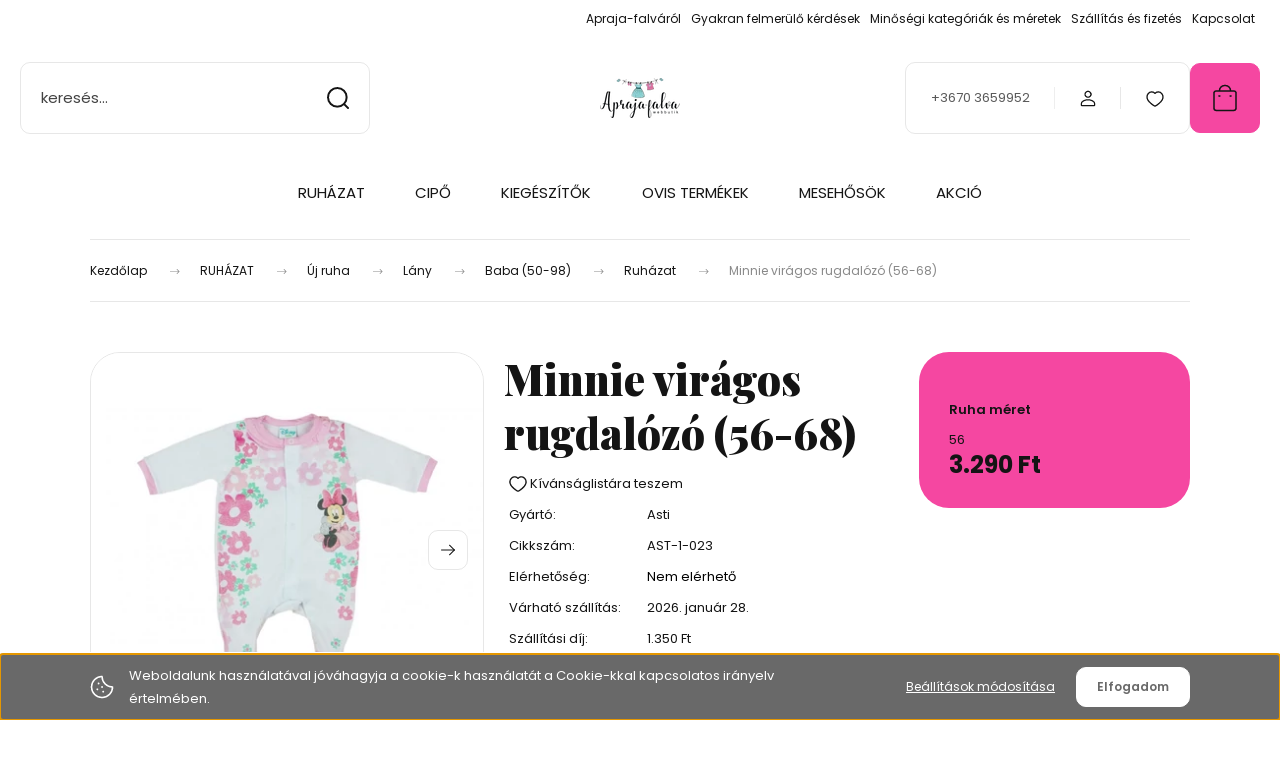

--- FILE ---
content_type: text/html; charset=UTF-8
request_url: https://www.apraja-falva.hu/minnie-viragos-rugdalozo-1202
body_size: 42780
content:
<!DOCTYPE html>
<html lang="hu" dir="ltr">
<head>
    <title>Minnie virágos rugdalózó (56-68) - Gyerekcipő és gyerekruha webáruház - Apraja-falva.hu</title>
    <meta charset="utf-8">
    <meta name="description" content="Minnie virágos rugdalózó (56-68) a Ruházat kategóriában -  3.290 Ft-os áron elérhető.">
    <meta name="robots" content="index, follow">
    <link rel="image_src" href="https://ruhadobozwebbutiq.cdn.shoprenter.hu/custom/ruhadobozwebbutiq/image/data/product/Asti/19752045056.png.webp?lastmod=1631277924.1725629040">
    <meta property="og:title" content="Minnie virágos rugdalózó (56-68)" />
    <meta property="og:type" content="product" />
    <meta property="og:url" content="https://www.apraja-falva.hu/minnie-viragos-rugdalozo-1202" />
    <meta property="og:image" content="https://ruhadobozwebbutiq.cdn.shoprenter.hu/custom/ruhadobozwebbutiq/image/cache/w955h500/product/Asti/19752045056.png.webp?lastmod=1631277924.1725629040" />
    <meta property="og:description" content="Minden termékünk raktáron van, azonnal szállítunk!" />
    <link href="https://ruhadobozwebbutiq.cdn.shoprenter.hu/custom/ruhadobozwebbutiq/image/data/apraja_color_attetszohatter.png?lastmod=1659466773.1725629040" rel="icon" />
    <link href="https://ruhadobozwebbutiq.cdn.shoprenter.hu/custom/ruhadobozwebbutiq/image/data/apraja_color_attetszohatter.png?lastmod=1659466773.1725629040" rel="apple-touch-icon" />
    <base href="https://www.apraja-falva.hu:443" />
    <meta name="google-site-verification" content="U2yUsnjhi9Csa56uVn9Vvih4iIjiHA5ytM1QPgSLCco" />

    <meta name="viewport" content="width=device-width, initial-scale=1">
            <style>
            :root {

--global-color: #f547a1;
--bs-body-bg: #FFFFFF;
--highlight-color: #696969;
--price-special-color: #cc087e;

--corner_10: 10px;
--corner_30: calc(var(--corner_10) * 3);
--corner_50: calc(var(--corner_10) * 5);


    
                        --text-on-primary: rgb(20,20,20);
            --rgb-text-on-primary: 20,20,20;
                            --tick-on-primary: url("data:image/svg+xml,%3csvg xmlns='http://www.w3.org/2000/svg' viewBox='0 0 20 20'%3e%3cpath fill='none' stroke='%23141414' stroke-linecap='round' stroke-linejoin='round' stroke-width='3' d='m6 10 3 3 6-6'/%3e%3c/svg%3e");
                                        --select-arrow-on-primary: url("data:image/svg+xml,%3Csvg xmlns='http://www.w3.org/2000/svg' viewBox='0 0 16 16'%3E%3Cpath fill='none' opacity='0.5' stroke='%23141414' stroke-linecap='round' stroke-linejoin='round' stroke-width='2' d='m2 5 6 6 6-6'/%3E%3C/svg%3E");
                                        --radio-on-primary: url("data:image/svg+xml,%3Csvg xmlns='http://www.w3.org/2000/svg' viewBox='-4 -4 8 8'%3E%3Ccircle r='2' fill='%23141414'/%3E%3C/svg%3E");
                        
                        --text-on-body-bg: rgb(20,20,20);
            --rgb-text-on-body-bg: 20,20,20;
                            --tick-on-body-bg: url("data:image/svg+xml,%3csvg xmlns='http://www.w3.org/2000/svg' viewBox='0 0 20 20'%3e%3cpath fill='none' stroke='%23141414' stroke-linecap='round' stroke-linejoin='round' stroke-width='3' d='m6 10 3 3 6-6'/%3e%3c/svg%3e");
                                        --select-arrow-on-body-bg: url("data:image/svg+xml,%3Csvg xmlns='http://www.w3.org/2000/svg' viewBox='0 0 16 16'%3E%3Cpath fill='none' opacity='0.5' stroke='%23141414' stroke-linecap='round' stroke-linejoin='round' stroke-width='2' d='m2 5 6 6 6-6'/%3E%3C/svg%3E");
                                        --radio-on-body-bg: url("data:image/svg+xml,%3Csvg xmlns='http://www.w3.org/2000/svg' viewBox='-4 -4 8 8'%3E%3Ccircle r='2' fill='%23141414'/%3E%3C/svg%3E");
                        
                        --text-on-highlight: rgb(255,255,255);
            --rgb-text-on-highlight: 255,255,255;
                            --tick-on-highlight: url("data:image/svg+xml,%3csvg xmlns='http://www.w3.org/2000/svg' viewBox='0 0 20 20'%3e%3cpath fill='none' stroke='%23FFFFFF' stroke-linecap='round' stroke-linejoin='round' stroke-width='3' d='m6 10 3 3 6-6'/%3e%3c/svg%3e");
                                                
                        --text-on-price_special: rgb(255,255,255);
            --rgb-text-on-price_special: 255,255,255;
                                                
}        </style>
        <link rel="preconnect" href="https://fonts.gstatic.com" />
<link rel="preload" as="style" href="https://fonts.googleapis.com/css2?family=Playfair+Display:ital,wght@0,400..900;1,400..900&family=Poppins:ital,wght@0,400;0,600;0,700;1,400;1,600;1,700&display=swap" />
<link rel="stylesheet" href="https://fonts.googleapis.com/css2?family=Playfair+Display:ital,wght@0,400..900;1,400..900&family=Poppins:ital,wght@0,400;0,600;0,700;1,400;1,600;1,700&display=swap" media="print" onload="this.media='all'" />
<noscript>
    <link rel="stylesheet" href="https://fonts.googleapis.com/css2?family=Playfair+Display:ital,wght@0,400..900;1,400..900&family=Poppins:ital,wght@0,400;0,600;0,700;1,400;1,600;1,700&display=swap" />
</noscript>        <link rel="stylesheet" href="https://ruhadobozwebbutiq.cdn.shoprenter.hu/catalog/view/theme/budapest_global/minified/template/assets/base.css?v=1750323653.1768911508.ruhadobozwebbutiq">
        <link rel="stylesheet" href="https://ruhadobozwebbutiq.cdn.shoprenter.hu/catalog/view/theme/budapest_global/minified/template/assets/component-slick.css?v=1711983033.1768911508.ruhadobozwebbutiq">
        <link rel="stylesheet" href="https://ruhadobozwebbutiq.cdn.shoprenter.hu/catalog/view/theme/budapest_global/minified/template/assets/product-card.css?v=1750323121.1768911508.ruhadobozwebbutiq">
        <style>
            *,
            *::before,
            *::after {
                box-sizing: border-box;
            }

            h1, .h1 {
                font-weight: 900;
                font-size: 1.5625rem;
            }
            @media (min-width: 1200px) {
                h1, .h1 {
                    font-size: 2.625rem;
                }
            }
        </style>
                    <style>.edit-link {position: absolute;top: 0;right: 0;opacity: 0;width: 30px;height: 30px;font-size: 16px;color: #111111 !important;display: flex;justify-content: center;align-items: center;border: 1px solid rgba(0, 0, 0, 0.8);transition: none;background: rgba(255, 255, 255, 0.5);z-index: 1030;pointer-events: all;}.module-editable {position: relative;}.page-head-title:hover > .edit-link, .module-editable:hover > .edit-link, .product-card:hover .edit-link {opacity: 1;}.page-head-title:hover > .edit-link:hover, .module-editable:hover > .edit-link:hover, .product-card:hover .edit-link:hover {background: rgba(255, 255, 255, 1);}</style>
                                    <link rel="stylesheet" href="https://ruhadobozwebbutiq.cdn.shoprenter.hu/catalog/view/theme/budapest_global/minified/template/assets/component-secondary-image.css?v=1708619885.1768911508.ruhadobozwebbutiq">
                    
                <link href="https://www.apraja-falva.hu/minnie-viragos-rugdalozo-1202" rel="canonical">
    

        <script>
        window.nonProductQuality = 80;
    </script>
    <script src="https://ruhadobozwebbutiq.cdn.shoprenter.hu/catalog/view/javascript/vendor/jquery/3.7.1/js/jquery.min.js?v=1706895543"></script>

            <!-- Header JavaScript codes -->
            <link rel="preload" href="https://ruhadobozwebbutiq.cdn.shoprenter.hu/web/compiled/js/base.js?v=1768907442" as="script" />
        <script src="https://ruhadobozwebbutiq.cdn.shoprenter.hu/web/compiled/js/base.js?v=1768907442" defer></script>
                    <link rel="preload" href="https://ruhadobozwebbutiq.cdn.shoprenter.hu/web/compiled/js/fragment_loader.js?v=1768907442" as="script" />
        <script src="https://ruhadobozwebbutiq.cdn.shoprenter.hu/web/compiled/js/fragment_loader.js?v=1768907442" defer></script>
                    <link rel="preload" href="https://ruhadobozwebbutiq.cdn.shoprenter.hu/web/compiled/js/nanobar.js?v=1768907442" as="script" />
        <script src="https://ruhadobozwebbutiq.cdn.shoprenter.hu/web/compiled/js/nanobar.js?v=1768907442" defer></script>
                    <!-- Header jQuery onLoad scripts -->
    <script>var BASEURL='https://www.apraja-falva.hu';Currency={"symbol_left":"","symbol_right":" Ft","decimal_place":0,"decimal_point":",","thousand_point":".","currency":"HUF","value":1};var ShopRenter=ShopRenter||{};ShopRenter.product={"id":1202,"sku":"AST-1-023","currency":"HUF","unitName":"db","price":3290,"name":"Minnie vir\u00e1gos rugdal\u00f3z\u00f3 (56-68)","brand":"Asti ","currentVariant":{"Ruha m\u00e9ret":"56"},"parent":{"id":1202,"sku":"AST-1-023","unitName":"db","price":3290,"name":"Minnie vir\u00e1gos rugdal\u00f3z\u00f3 (56-68)"}};$(document).ready(function(){});window.addEventListener('load',function(){});</script><script src="https://ruhadobozwebbutiq.cdn.shoprenter.hu/web/compiled/js/vue/manifest.bundle.js?v=1768907440"></script><script>var ShopRenter=ShopRenter||{};ShopRenter.onCartUpdate=function(callable){document.addEventListener('cartChanged',callable)};ShopRenter.onItemAdd=function(callable){document.addEventListener('AddToCart',callable)};ShopRenter.onItemDelete=function(callable){document.addEventListener('deleteCart',callable)};ShopRenter.onSearchResultViewed=function(callable){document.addEventListener('AuroraSearchResultViewed',callable)};ShopRenter.onSubscribedForNewsletter=function(callable){document.addEventListener('AuroraSubscribedForNewsletter',callable)};ShopRenter.onCheckoutInitiated=function(callable){document.addEventListener('AuroraCheckoutInitiated',callable)};ShopRenter.onCheckoutShippingInfoAdded=function(callable){document.addEventListener('AuroraCheckoutShippingInfoAdded',callable)};ShopRenter.onCheckoutPaymentInfoAdded=function(callable){document.addEventListener('AuroraCheckoutPaymentInfoAdded',callable)};ShopRenter.onCheckoutOrderConfirmed=function(callable){document.addEventListener('AuroraCheckoutOrderConfirmed',callable)};ShopRenter.onCheckoutOrderPaid=function(callable){document.addEventListener('AuroraOrderPaid',callable)};ShopRenter.onCheckoutOrderPaidUnsuccessful=function(callable){document.addEventListener('AuroraOrderPaidUnsuccessful',callable)};ShopRenter.onProductPageViewed=function(callable){document.addEventListener('AuroraProductPageViewed',callable)};ShopRenter.onMarketingConsentChanged=function(callable){document.addEventListener('AuroraMarketingConsentChanged',callable)};ShopRenter.onCustomerRegistered=function(callable){document.addEventListener('AuroraCustomerRegistered',callable)};ShopRenter.onCustomerLoggedIn=function(callable){document.addEventListener('AuroraCustomerLoggedIn',callable)};ShopRenter.onCustomerUpdated=function(callable){document.addEventListener('AuroraCustomerUpdated',callable)};ShopRenter.onCartPageViewed=function(callable){document.addEventListener('AuroraCartPageViewed',callable)};ShopRenter.customer={"userId":0,"userClientIP":"3.145.171.19","userGroupId":8,"customerGroupTaxMode":"gross","customerGroupPriceMode":"only_gross","email":"","phoneNumber":"","name":{"firstName":"","lastName":""}};ShopRenter.theme={"name":"budapest_global","family":"budapest","parent":""};ShopRenter.shop={"name":"ruhadobozwebbutiq","locale":"hu","currency":{"code":"HUF","rate":1},"domain":"ruhadobozwebbutiq.myshoprenter.hu"};ShopRenter.page={"route":"product\/product","queryString":"minnie-viragos-rugdalozo-1202"};ShopRenter.formSubmit=function(form,callback){callback();};let loadedAsyncScriptCount=0;function asyncScriptLoaded(position){loadedAsyncScriptCount++;if(position==='body'){if(document.querySelectorAll('.async-script-tag').length===loadedAsyncScriptCount){if(/complete|interactive|loaded/.test(document.readyState)){document.dispatchEvent(new CustomEvent('asyncScriptsLoaded',{}));}else{document.addEventListener('DOMContentLoaded',()=>{document.dispatchEvent(new CustomEvent('asyncScriptsLoaded',{}));});}}}}</script><script type="text/javascript"async class="async-script-tag"onload="asyncScriptLoaded('header')"src="https://static2.rapidsearch.dev/resultpage.js?shop=ruhadobozwebbutiq.shoprenter.hu"></script><script type="text/javascript"src="https://ruhadobozwebbutiq.cdn.shoprenter.hu/web/compiled/js/vue/customerEventDispatcher.bundle.js?v=1768907440"></script><!--Custom header scripts--><script id="barat_hud_sr_script">var hst=document.createElement("script");hst.src="//admin.fogyasztobarat.hu/h-api.js";hst.type="text/javascript";hst.setAttribute("data-id","58PG6ZC1");hst.setAttribute("id","fbarat");var hs=document.getElementById("barat_hud_sr_script");hs.parentNode.insertBefore(hst,hs);</script>                
            
            <script>window.dataLayer=window.dataLayer||[];function gtag(){dataLayer.push(arguments)};var ShopRenter=ShopRenter||{};ShopRenter.config=ShopRenter.config||{};ShopRenter.config.googleConsentModeDefaultValue="denied";</script>                        <script type="text/javascript" src="https://ruhadobozwebbutiq.cdn.shoprenter.hu/web/compiled/js/vue/googleConsentMode.bundle.js?v=1768907440"></script>

            <!-- Facebook Pixel Code -->
<script>
  !function(f,b,e,v,n,t,s)
  {if(f.fbq)return;n=f.fbq=function(){n.callMethod?
  n.callMethod.apply(n,arguments):n.queue.push(arguments)};
  if(!f._fbq)f._fbq=n;n.push=n;n.loaded=!0;n.version='2.0';
  n.queue=[];t=b.createElement(e);t.async=!0;
  t.src=v;s=b.getElementsByTagName(e)[0];
  s.parentNode.insertBefore(t,s)}(window, document,'script',
  'https://connect.facebook.net/en_US/fbevents.js');
  fbq('consent', 'revoke');
fbq('init', '523570531705404');
  fbq('track', 'PageView');
document.addEventListener('AuroraProductPageViewed', function(auroraEvent) {
                    fbq('track', 'ViewContent', {
                        content_type: 'product',
                        content_ids: [auroraEvent.detail.product.id.toString()],
                        value: parseFloat(auroraEvent.detail.product.grossUnitPrice),
                        currency: auroraEvent.detail.product.currency
                    }, {
                        eventID: auroraEvent.detail.event.id
                    });
                });
document.addEventListener('AuroraAddedToCart', function(auroraEvent) {
    var fbpId = [];
    var fbpValue = 0;
    var fbpCurrency = '';

    auroraEvent.detail.products.forEach(function(item) {
        fbpValue += parseFloat(item.grossUnitPrice) * item.quantity;
        fbpId.push(item.id);
        fbpCurrency = item.currency;
    });


    fbq('track', 'AddToCart', {
        content_ids: fbpId,
        content_type: 'product',
        value: fbpValue,
        currency: fbpCurrency
    }, {
        eventID: auroraEvent.detail.event.id
    });
})
window.addEventListener('AuroraMarketingCookie.Changed', function(event) {
            let consentStatus = event.detail.isAccepted ? 'grant' : 'revoke';
            if (typeof fbq === 'function') {
                fbq('consent', consentStatus);
            }
        });
</script>
<noscript><img height="1" width="1" style="display:none"
  src="https://www.facebook.com/tr?id=523570531705404&ev=PageView&noscript=1"
/></noscript>
<!-- End Facebook Pixel Code -->
            <!-- Google Tag Manager -->
<script>
    (function(h,o,t,j,a,r){
        h.hj=h.hj||function(){(h.hj.q=h.hj.q||[]).push(arguments)};
        h._hjSettings={hjid:1711693,hjsv:6};
        a=o.getElementsByTagName('head')[0];
        r=o.createElement('script');r.async=1;
        r.src=t+h._hjSettings.hjid+j+h._hjSettings.hjsv;
        a.appendChild(r);
    })(window,document,'https://static.hotjar.com/c/hotjar-','.js?sv=');
</script>
<!-- End Google Tag Manager -->
            
            
                <!--Global site tag(gtag.js)--><script async src="https://www.googletagmanager.com/gtag/js?id=G-1ZXEHXNE4J"></script><script>window.dataLayer=window.dataLayer||[];function gtag(){dataLayer.push(arguments);}
gtag('js',new Date());gtag('config','G-1ZXEHXNE4J');</script>                                <script type="text/javascript" src="https://ruhadobozwebbutiq.cdn.shoprenter.hu/web/compiled/js/vue/GA4EventSender.bundle.js?v=1768907440"></script>

    
    
</head>
<body id="body" class="page-body product-page-body budapest_global-body" role="document">
<script>ShopRenter.theme.breakpoints={'xs':0,'sm':576,'md':768,'lg':992,'xl':1200,'xxl':1400}</script><!--Google Tag Manager(noscript)--><!--Hotjar<!--End Google Tag Manager(noscript)--><div id="fb-root"></div><script>(function(d,s,id){var js,fjs=d.getElementsByTagName(s)[0];if(d.getElementById(id))return;js=d.createElement(s);js.id=id;js.src="//connect.facebook.net/hu_HU/sdk/xfbml.customerchat.js#xfbml=1&version=v2.12&autoLogAppEvents=1";fjs.parentNode.insertBefore(js,fjs);}(document,"script","facebook-jssdk"));</script>
                    

    <div class="nanobar-cookie-icon js-hidden-nanobar-button">
        <svg xmlns="http://www.w3.org/2000/svg" width="24" height="24" viewBox="0 0 24 24" fill="none">
    <path d="M7.38066 14.1465C7.33069 14.1463 7.28277 14.1663 7.24765 14.2018C7.21254 14.2374 7.19318 14.2856 7.19392 14.3355C7.19431 14.4398 7.27873 14.5242 7.383 14.5246C7.45055 14.5242 7.51275 14.4878 7.54616 14.4291C7.57957 14.3704 7.57913 14.2983 7.54499 14.24C7.51086 14.1817 7.44821 14.146 7.38066 14.1465" stroke="currentColor" stroke-width="1.5" stroke-linecap="round" stroke-linejoin="round"/>
    <path d="M8.54765 8.31052C8.49768 8.31039 8.44976 8.33035 8.41464 8.36591C8.37953 8.40146 8.36017 8.44963 8.36091 8.49959C8.3613 8.60386 8.44573 8.68828 8.54999 8.68867C8.65441 8.68803 8.73854 8.60285 8.7379 8.49843C8.73726 8.394 8.65208 8.30987 8.54765 8.31052" stroke="currentColor" stroke-width="1.5" stroke-linecap="round" stroke-linejoin="round"/>
    <path d="M13.2166 16.4804C13.1666 16.4803 13.1187 16.5003 13.0836 16.5358C13.0485 16.5714 13.0291 16.6196 13.0299 16.6695C13.0302 16.7738 13.1147 16.8582 13.2189 16.8586C13.3234 16.8579 13.4075 16.7728 13.4068 16.6683C13.4062 16.5639 13.321 16.4798 13.2166 16.4804" stroke="currentColor" stroke-width="1.5" stroke-linecap="round" stroke-linejoin="round"/>
    <path d="M12.0486 11.8105C11.9987 11.8104 11.9507 11.8304 11.9156 11.8659C11.8805 11.9015 11.8611 11.9496 11.8619 11.9996C11.8623 12.1039 11.9467 12.1883 12.051 12.1887C12.1185 12.1883 12.1807 12.1518 12.2141 12.0931C12.2475 12.0344 12.2471 11.9623 12.213 11.904C12.1788 11.8458 12.1162 11.8101 12.0486 11.8105" stroke="currentColor" stroke-width="1.5" stroke-linecap="round" stroke-linejoin="round"/>
    <path fill-rule="evenodd" clip-rule="evenodd" d="M12.0503 1.49609C12.0503 7.2975 16.7532 12.0005 22.5547 12.0005C22.5547 17.8019 17.8517 22.5048 12.0503 22.5048C6.24887 22.5048 1.5459 17.8019 1.5459 12.0005C1.5459 6.19906 6.24887 1.49609 12.0503 1.49609Z" stroke="currentColor" stroke-width="1.5" stroke-linecap="round" stroke-linejoin="round"/>
</svg>
    </div>
<!-- cached --><div class="nanobar-cookie-box nanobar position-fixed w-100 js-nanobar-first-login">
    <div class="container nanobar__container">
        <div class="row nanobar__container-row flex-column flex-sm-row align-items-center">
            <div class="nanobar__text col-12 col-12 col-sm-6 col-lg-8 justify-content-center justify-content-sm-start d-flex">
                                <span class="nanobar__cookie-icon d-none d-md-flex align-items-center"><svg xmlns="http://www.w3.org/2000/svg" width="24" height="24" viewBox="0 0 24 24" fill="none">
    <path d="M7.38066 14.1465C7.33069 14.1463 7.28277 14.1663 7.24765 14.2018C7.21254 14.2374 7.19318 14.2856 7.19392 14.3355C7.19431 14.4398 7.27873 14.5242 7.383 14.5246C7.45055 14.5242 7.51275 14.4878 7.54616 14.4291C7.57957 14.3704 7.57913 14.2983 7.54499 14.24C7.51086 14.1817 7.44821 14.146 7.38066 14.1465" stroke="currentColor" stroke-width="1.5" stroke-linecap="round" stroke-linejoin="round"/>
    <path d="M8.54765 8.31052C8.49768 8.31039 8.44976 8.33035 8.41464 8.36591C8.37953 8.40146 8.36017 8.44963 8.36091 8.49959C8.3613 8.60386 8.44573 8.68828 8.54999 8.68867C8.65441 8.68803 8.73854 8.60285 8.7379 8.49843C8.73726 8.394 8.65208 8.30987 8.54765 8.31052" stroke="currentColor" stroke-width="1.5" stroke-linecap="round" stroke-linejoin="round"/>
    <path d="M13.2166 16.4804C13.1666 16.4803 13.1187 16.5003 13.0836 16.5358C13.0485 16.5714 13.0291 16.6196 13.0299 16.6695C13.0302 16.7738 13.1147 16.8582 13.2189 16.8586C13.3234 16.8579 13.4075 16.7728 13.4068 16.6683C13.4062 16.5639 13.321 16.4798 13.2166 16.4804" stroke="currentColor" stroke-width="1.5" stroke-linecap="round" stroke-linejoin="round"/>
    <path d="M12.0486 11.8105C11.9987 11.8104 11.9507 11.8304 11.9156 11.8659C11.8805 11.9015 11.8611 11.9496 11.8619 11.9996C11.8623 12.1039 11.9467 12.1883 12.051 12.1887C12.1185 12.1883 12.1807 12.1518 12.2141 12.0931C12.2475 12.0344 12.2471 11.9623 12.213 11.904C12.1788 11.8458 12.1162 11.8101 12.0486 11.8105" stroke="currentColor" stroke-width="1.5" stroke-linecap="round" stroke-linejoin="round"/>
    <path fill-rule="evenodd" clip-rule="evenodd" d="M12.0503 1.49609C12.0503 7.2975 16.7532 12.0005 22.5547 12.0005C22.5547 17.8019 17.8517 22.5048 12.0503 22.5048C6.24887 22.5048 1.5459 17.8019 1.5459 12.0005C1.5459 6.19906 6.24887 1.49609 12.0503 1.49609Z" stroke="currentColor" stroke-width="1.5" stroke-linecap="round" stroke-linejoin="round"/>
</svg></span>
                                <div>Weboldalunk használatával jóváhagyja a cookie-k használatát a Cookie-kkal kapcsolatos irányelv értelmében.</div>
            </div>
            <div class="nanobar__buttons col-12 col-sm-6 col-lg-4 justify-content-center justify-content-sm-end d-flex">
                <button class="btn btn-link js-nanobar-settings-button">
                    Beállítások módosítása
                </button>
                <button class="btn btn-primary nanobar-btn js-nanobar-close-cookies" data-button-save-text="Beállítások mentése">
                    Elfogadom
                </button>
            </div>
        </div>
        <div class="nanobar__cookies js-nanobar-cookies flex-column flex-sm-row text-start" style="display: none;">
            <div class="form-check">
                <input class="form-check-input" type="checkbox" name="required_cookies" disabled checked />
                <label class="form-check-label">
                    Szükséges cookie-k
                    <div class="cookies-help-text">
                        Ezek a cookie-k segítenek abban, hogy a webáruház használható és működőképes legyen.
                    </div>
                </label>
            </div>
            <div class="form-check">
                <input id="marketing_cookies" class="form-check-input js-nanobar-marketing-cookies" type="checkbox" name="marketing_cookies"
                     checked />
                <label class="form-check-label" for="marketing_cookies" >
                    Marketing cookie-k
                    <div class="cookies-help-text">
                        Ezeket a cookie-k segítenek abban, hogy az Ön érdeklődési körének megfelelő reklámokat és termékeket jelenítsük meg a webáruházban.
                    </div>
                </label>
            </div>
        </div>
    </div>
</div>

<script>
    (function ($) {
        $(document).ready(function () {
            new AuroraNanobar.FirstLogNanobarCheckbox(jQuery('.js-nanobar-first-login'), 'bottom');
        });
    })(jQuery);
</script>
<!-- /cached -->
<!-- cached --><div class="nanobar position-fixed js-nanobar-free-shipping">
    <div class="container nanobar__container d-flex align-items-center justify-content-between">
        <div class="nanobar-text" style="font-weight: bold;"></div>
        <button type="button" class="btn btn-primary js-nanobar-close" aria-label="Close">
            <span aria-hidden="true">&times;</span>
        </button>
    </div>
</div>

<script>$(document).ready(function(){document.nanobarInstance=new AuroraNanobar.FreeShippingNanobar($('.js-nanobar-free-shipping'),'bottom','500','','1');});</script><!-- /cached -->
        
                    <div class="layout-wrapper">
                                                            <div id="section-header" class="section-wrapper ">
    
        
    <link rel="stylesheet" href="https://ruhadobozwebbutiq.cdn.shoprenter.hu/catalog/view/theme/budapest_global/minified/template/assets/header.css?v=1726589168.1768911508.ruhadobozwebbutiq">
    <div class="header">
        
        <div class="header-top d-none d-lg-flex">
            <div class="container-wide header-top-row">
                    <!-- cached -->
<ul class="list-unstyled headermenu-list">
                <li class="headermenu-list__item nav-item">
            <a
                href="https://www.apraja-falva.hu/apraja-falvarol"
                target="_self"
                class="nav-link"
                title="Apraja-falváról"
            >
                Apraja-falváról
            </a>
                    </li>
            <li class="headermenu-list__item nav-item">
            <a
                href="https://www.apraja-falva.hu/gyakori-kerdesek"
                target="_self"
                class="nav-link"
                title="Gyakran felmerülő kérdések"
            >
                Gyakran felmerülő kérdések
            </a>
                    </li>
            <li class="headermenu-list__item nav-item">
            <a
                href="https://www.apraja-falva.hu/minosegi-kategoriak-32"
                target="_self"
                class="nav-link"
                title="Minőségi kategóriák és méretek"
            >
                Minőségi kategóriák és méretek
            </a>
                    </li>
            <li class="headermenu-list__item nav-item">
            <a
                href="https://www.apraja-falva.hu/szallitas"
                target="_self"
                class="nav-link"
                title="Szállítás és fizetés"
            >
                Szállítás és fizetés
            </a>
                    </li>
            <li class="headermenu-list__item nav-item">
            <a
                href="https://www.apraja-falva.hu/index.php?route=information/contact"
                target="_self"
                class="nav-link"
                title="Kapcsolat"
            >
                Kapcsolat
            </a>
                    </li>
    </ul>

    <!-- /cached -->
                    
                    
            </div>
        </div>
        <div class="header-middle">
            <div class="container-wide header-middle-container">
                <div class="header-middle-row">
                                            <div id="js-mobile-navbar" class="d-flex d-lg-none">
                            <button id="js-hamburger-icon" class="d-flex-center btn btn-primary" aria-label="mobile menu">
                                <span class="hamburger-icon position-relative">
                                    <span class="hamburger-icon-line position-absolute line-1"></span>
                                    <span class="hamburger-icon-line position-absolute line-2"></span>
                                    <span class="hamburger-icon-line position-absolute line-3"></span>
                                </span>
                            </button>
                        </div>
                                            <div class="header-navbar-search">
                                                            <div class="dropdown search-module d-flex header-navbar-top-right-item">
                                    <div class="input-group">
                                        <input class="search-module__input form-control form-control-lg disableAutocomplete" type="text" placeholder="keresés..." value=""
                                               id="filter_keyword"
                                               onclick="this.value=(this.value==this.defaultValue)?'':this.value;"/>
                                        <span class="search-button-append d-flex position-absolute h-100">
                                            <button class="btn" type="button" onclick="moduleSearch();" aria-label="Keresés">
                                                <svg xmlns="http://www.w3.org/2000/svg" width="22" height="22" viewBox="0 0 22 22" fill="none">
    <path d="M21 21L16.9375 16.9375M10.3338 19.6675C5.17875 19.6675 1 15.4888 1 10.3338C1 5.17875 5.17875 1 10.3338 1C15.4888 1 19.6675 5.17875 19.6675 10.3338C19.6675 15.4888 15.4888 19.6675 10.3338 19.6675Z" stroke="currentColor" stroke-width="2" stroke-linecap="round" stroke-linejoin="round"/>
</svg>
                                            </button>
                                        </span>
                                    </div>
                                    <input type="hidden" id="filter_description" value="0"/>
                                    <input type="hidden" id="search_shopname" value="ruhadobozwebbutiq"/>
                                    <div id="results" class="dropdown-menu search-results"></div>
                                </div>
                                                    </div>


                        <a href="/" class="header-logo" title="Kezdőlap">
                                                            <img
    src='https://ruhadobozwebbutiq.cdn.shoprenter.hu/custom/ruhadobozwebbutiq/image/cache/w150h40/apraja_color_attetszohatter.png.webp?lastmod=0.1725629040'

    
            width="150"
    
            height="40"
    
            class="header-logo-img"
    
    
    alt="Apraja-falva"

    
    
    />

                                                    </a>


                    <div class="header-middle-right">
                        <div class="header-middle-right-wrapper d-flex align-items-center">
                                                    <a class="header-middle__phone d-none d-lg-block position-relative" href="tel:+3670 3659952">+3670 3659952</a>
                                                                                                            <div id="header-middle-login" class="header-middle-right-box d-none d-lg-flex position-relative">
                                    <ul class="list-unstyled login-list">
                                                                                    <li class="nav-item">
                                                <a class="nav-link header-middle-right-box-link" href="index.php?route=account/login" title="Belépés / Regisztráció">
                                                    <span class="header-user-icon">
                                                        <svg xmlns="http://www.w3.org/2000/svg" width="19" height="20" viewBox="0 0 19 20" fill="none">
    <path fill-rule="evenodd" clip-rule="evenodd" d="M11.9749 2.52513C13.3417 3.89197 13.3417 6.10804 11.9749 7.47488C10.6081 8.84172 8.39199 8.84172 7.02515 7.47488C5.65831 6.10804 5.65831 3.89197 7.02515 2.52513C8.39199 1.15829 10.6081 1.15829 11.9749 2.52513Z" stroke="currentColor" stroke-width="1.5" stroke-linecap="round" stroke-linejoin="round"/>
    <path fill-rule="evenodd" clip-rule="evenodd" d="M1.5 16.5V17.5C1.5 18.052 1.948 18.5 2.5 18.5H16.5C17.052 18.5 17.5 18.052 17.5 17.5V16.5C17.5 13.474 13.548 11.508 9.5 11.508C5.452 11.508 1.5 13.474 1.5 16.5Z" stroke="currentColor" stroke-width="1.5" stroke-linecap="round" stroke-linejoin="round"/>
</svg>
                                                    </span>
                                                </a>
                                            </li>
                                                                            </ul>
                                </div>
                                                    
                                                        <div id="header-middle-wishlist" class="header-middle-right-box d-none d-lg-flex position-relative">
                                <hx:include src="/_fragment?_path=_format%3Dhtml%26_locale%3Den%26_controller%3Dmodule%252Fwishlist&amp;_hash=syfpJ%2Fc1sGC%2B46r%2B%2F16RCEqNDj%2F96GsqgfQie%2FBlblA%3D"></hx:include>
                            </div>
                                                </div>
                        <div id="js-cart" class="header-middle-right-box position-relative">
                            <hx:include src="/_fragment?_path=_format%3Dhtml%26_locale%3Den%26_controller%3Dmodule%252Fcart&amp;_hash=XJCzAms33Eu81va%2BFiRa0yCutkE91A%2BhFZF3nV%2Bnmfo%3D"></hx:include>
                        </div>
                    </div>
                </div>
            </div>
        </div>
        <div class="header-bottom d-none d-lg-block">
            <div class="container-wide">
                    <div id="module_category_wrapper" class="module-category-wrapper">
        <div
            id="category"
            class="module content-module header-position category-module">
                        <div class="module-body">
                            <div id="category-nav">
            


<ul class="list-unstyled category category-menu sf-menu sf-horizontal cached">
    <li id="cat_139" class="nav-item item category-list module-list parent even">
    <a href="https://www.apraja-falva.hu/ruhazat" class="nav-link">
                RUHÁZAT
    </a>
            <ul class="list-unstyled flex-column children"><li id="cat_138" class="nav-item item category-list module-list parent even">
    <a href="https://www.apraja-falva.hu/ruhazat/ujruha" class="nav-link">
                Új ruha
    </a>
            <ul class="list-unstyled flex-column children"><li id="cat_145" class="nav-item item category-list module-list parent even">
    <a href="https://www.apraja-falva.hu/ruhazat/ujruha/lany-145" class="nav-link">
                Lány
    </a>
            <ul class="list-unstyled flex-column children"><li id="cat_300" class="nav-item item category-list module-list parent even">
    <a href="https://www.apraja-falva.hu/ruhazat/ujruha/lany-145/baba-50-98-300" class="nav-link">
                Baba (50-98)
    </a>
            <ul class="list-unstyled flex-column children"><li id="cat_345" class="nav-item item category-list module-list even">
    <a href="https://www.apraja-falva.hu/ruhazat/ujruha/lany-145/baba-50-98-300/ruhazat-345" class="nav-link">
                Ruházat
    </a>
    </li><li id="cat_346" class="nav-item item category-list module-list odd">
    <a href="https://www.apraja-falva.hu/ruhazat/ujruha/lany-145/baba-50-98-300/kiegeszito-ruhazat" class="nav-link">
                Kiegészítő ruházat
    </a>
    </li></ul>
    </li><li id="cat_301" class="nav-item item category-list module-list parent odd">
    <a href="https://www.apraja-falva.hu/ruhazat/ujruha/lany-145/lanyka-104-146-301" class="nav-link">
                Lányka (104-146)
    </a>
            <ul class="list-unstyled flex-column children"><li id="cat_347" class="nav-item item category-list module-list even">
    <a href="https://www.apraja-falva.hu/ruhazat/ujruha/lany-145/lanyka-104-146-301/ruhazat-347" class="nav-link">
                Ruházat
    </a>
    </li><li id="cat_348" class="nav-item item category-list module-list odd">
    <a href="https://www.apraja-falva.hu/ruhazat/ujruha/lany-145/lanyka-104-146-301/kiegeszito-ruhazat-348" class="nav-link">
                Kiegészítő ruházat
    </a>
    </li></ul>
    </li><li id="cat_302" class="nav-item item category-list module-list parent even">
    <a href="https://www.apraja-falva.hu/ruhazat/ujruha/lany-145/kamasz-152-170-302" class="nav-link">
                Kamasz (152-170)
    </a>
            <ul class="list-unstyled flex-column children"><li id="cat_349" class="nav-item item category-list module-list even">
    <a href="https://www.apraja-falva.hu/ruhazat/ujruha/lany-145/kamasz-152-170-302/ruhazat-349" class="nav-link">
                Ruházat
    </a>
    </li><li id="cat_350" class="nav-item item category-list module-list odd">
    <a href="https://www.apraja-falva.hu/ruhazat/ujruha/lany-145/kamasz-152-170-302/kiegeszito-ruhazat-1" class="nav-link">
                Kiegészítő ruházat
    </a>
    </li></ul>
    </li></ul>
    </li><li id="cat_146" class="nav-item item category-list module-list parent odd">
    <a href="https://www.apraja-falva.hu/ruhazat/ujruha/fiu-146" class="nav-link">
                Fiú
    </a>
            <ul class="list-unstyled flex-column children"><li id="cat_303" class="nav-item item category-list module-list parent even">
    <a href="https://www.apraja-falva.hu/ruhazat/ujruha/fiu-146/baba-50-98-303" class="nav-link">
                Baba (50-98)
    </a>
            <ul class="list-unstyled flex-column children"><li id="cat_351" class="nav-item item category-list module-list even">
    <a href="https://www.apraja-falva.hu/ruhazat/ujruha/fiu-146/baba-50-98-303/ruhazat-351" class="nav-link">
                ruházat
    </a>
    </li><li id="cat_352" class="nav-item item category-list module-list odd">
    <a href="https://www.apraja-falva.hu/ruhazat/ujruha/fiu-146/baba-50-98-303/kiegeszito-ruhazat-352" class="nav-link">
                Kiegészítő ruházat
    </a>
    </li></ul>
    </li><li id="cat_304" class="nav-item item category-list module-list parent odd">
    <a href="https://www.apraja-falva.hu/ruhazat/ujruha/fiu-146/kisfiu-104-146-304" class="nav-link">
                Kisfiú (104-146)
    </a>
            <ul class="list-unstyled flex-column children"><li id="cat_353" class="nav-item item category-list module-list even">
    <a href="https://www.apraja-falva.hu/ruhazat/ujruha/fiu-146/kisfiu-104-146-304/ruhazat-353" class="nav-link">
                Ruházat 
    </a>
    </li><li id="cat_354" class="nav-item item category-list module-list odd">
    <a href="https://www.apraja-falva.hu/ruhazat/ujruha/fiu-146/kisfiu-104-146-304/kiegeszito-ruhazat-354" class="nav-link">
                Kiegészítő ruházat
    </a>
    </li></ul>
    </li><li id="cat_305" class="nav-item item category-list module-list parent even">
    <a href="https://www.apraja-falva.hu/ruhazat/ujruha/fiu-146/kamasz-152-170-305" class="nav-link">
                Kamasz (152-170)
    </a>
            <ul class="list-unstyled flex-column children"><li id="cat_355" class="nav-item item category-list module-list even">
    <a href="https://www.apraja-falva.hu/ruhazat/ujruha/fiu-146/kamasz-152-170-305/ruhazat-355" class="nav-link">
                Ruházat
    </a>
    </li><li id="cat_356" class="nav-item item category-list module-list odd">
    <a href="https://www.apraja-falva.hu/ruhazat/ujruha/fiu-146/kamasz-152-170-305/kiegeszito-ruhazat-356" class="nav-link">
                Kiegészítő ruházat
    </a>
    </li></ul>
    </li></ul>
    </li><li id="cat_325" class="nav-item item category-list module-list parent even">
    <a href="https://www.apraja-falva.hu/ruhazat/ujruha/ruhatipus" class="nav-link">
                Ruha típus
    </a>
            <ul class="list-unstyled flex-column children"><li id="cat_328" class="nav-item item category-list module-list even">
    <a href="https://www.apraja-falva.hu/ruhazat/ujruha/ruhatipus/belelt-nadrag" class="nav-link">
                Bélelt nadrág
    </a>
    </li><li id="cat_327" class="nav-item item category-list module-list odd">
    <a href="https://www.apraja-falva.hu/ruhazat/ujruha/ruhatipus/body-rugdalozo" class="nav-link">
                Body-Rugdalózó
    </a>
    </li><li id="cat_330" class="nav-item item category-list module-list even">
    <a href="https://www.apraja-falva.hu/ruhazat/ujruha/ruhatipus/bundazsak-overal" class="nav-link">
                Bundazsák-Overál
    </a>
    </li><li id="cat_326" class="nav-item item category-list module-list odd">
    <a href="https://www.apraja-falva.hu/ruhazat/ujruha/ruhatipus/fehernemu" class="nav-link">
                Fehérnemű
    </a>
    </li><li id="cat_329" class="nav-item item category-list module-list even">
    <a href="https://www.apraja-falva.hu/ruhazat/ujruha/ruhatipus/felso-pulover" class="nav-link">
                Felső-Pulóver
    </a>
    </li><li id="cat_333" class="nav-item item category-list module-list odd">
    <a href="https://www.apraja-falva.hu/ruhazat/ujruha/ruhatipus/halozsak" class="nav-link">
                Hálózsák
    </a>
    </li><li id="cat_341" class="nav-item item category-list module-list even">
    <a href="https://www.apraja-falva.hu/ruhazat/ujruha/ruhatipus/harisnya-zokni" class="nav-link">
                Harisnya-Zokni
    </a>
    </li><li id="cat_344" class="nav-item item category-list module-list odd">
    <a href="https://www.apraja-falva.hu/ruhazat/ujruha/ruhatipus/hozentroger" class="nav-link">
                Hózentróger
    </a>
    </li><li id="cat_332" class="nav-item item category-list module-list even">
    <a href="https://www.apraja-falva.hu/ruhazat/ujruha/ruhatipus/ing-bluz" class="nav-link">
                Ing-Blúz
    </a>
    </li><li id="cat_336" class="nav-item item category-list module-list odd">
    <a href="https://www.apraja-falva.hu/ruhazat/ujruha/ruhatipus/kabat-dzseki" class="nav-link">
                Kabát-Dzseki
    </a>
    </li><li id="cat_335" class="nav-item item category-list module-list even">
    <a href="https://www.apraja-falva.hu/ruhazat/ujruha/ruhatipus/kardigan-kocsikabat" class="nav-link">
                Kardigán-Kocsikabát
    </a>
    </li><li id="cat_337" class="nav-item item category-list module-list odd">
    <a href="https://www.apraja-falva.hu/ruhazat/ujruha/ruhatipus/nadrag-rovidnadrag" class="nav-link">
                Nadrág-Rövidnadrág
    </a>
    </li><li id="cat_339" class="nav-item item category-list module-list even">
    <a href="https://www.apraja-falva.hu/ruhazat/ujruha/ruhatipus/pizsama-haloing" class="nav-link">
                Pizsama-Hálóing
    </a>
    </li><li id="cat_338" class="nav-item item category-list module-list odd">
    <a href="https://www.apraja-falva.hu/ruhazat/ujruha/ruhatipus/polo" class="nav-link">
                Póló
    </a>
    </li><li id="cat_340" class="nav-item item category-list module-list even">
    <a href="https://www.apraja-falva.hu/ruhazat/ujruha/ruhatipus/ruha-szoknya" class="nav-link">
                Ruha-Szoknya
    </a>
    </li><li id="cat_342" class="nav-item item category-list module-list odd">
    <a href="https://www.apraja-falva.hu/ruhazat/ujruha/ruhatipus/sapka-sal-kesztyu" class="nav-link">
                Sapka-Sál-Kesztyű
    </a>
    </li><li id="cat_450" class="nav-item item category-list module-list even">
    <a href="https://www.apraja-falva.hu/ruhazat/ujruha/ruhatipus/bevasarlokocsi-huzat" class="nav-link">
                Bevásárlókocsi huzat
    </a>
    </li><li id="cat_343" class="nav-item item category-list module-list odd">
    <a href="https://www.apraja-falva.hu/ruhazat/ujruha/ruhatipus/textilpelenka-kifogo" class="nav-link">
                Textil pelenka-Kifogó
    </a>
    </li></ul>
    </li></ul>
    </li><li id="cat_142" class="nav-item item category-list module-list odd">
    <a href="https://www.apraja-falva.hu/ruhazat/hasznalt-ruha" class="nav-link">
                Használt ruha
    </a>
    </li><li id="cat_224" class="nav-item item category-list module-list parent even">
    <a href="https://www.apraja-falva.hu/ruhazat/ruha-tipus-224" class="nav-link">
                Ruha típus
    </a>
            <ul class="list-unstyled flex-column children"><li id="cat_246" class="nav-item item category-list module-list even">
    <a href="https://www.apraja-falva.hu/ruhazat/ruha-tipus-224/alsoruhazat-246" class="nav-link">
                Alsóruházat
    </a>
    </li><li id="cat_283" class="nav-item item category-list module-list parent odd">
    <a href="https://www.apraja-falva.hu/ruhazat/ruha-tipus-224/alkalmi-ruha-283" class="nav-link">
                Alkalmi ruha
    </a>
            <ul class="list-unstyled flex-column children"><li id="cat_293" class="nav-item item category-list module-list even">
    <a href="https://www.apraja-falva.hu/ruhazat/ruha-tipus-224/alkalmi-ruha-283/unneplo-ruha-293" class="nav-link">
                Ünneplő ruha
    </a>
    </li></ul>
    </li><li id="cat_215" class="nav-item item category-list module-list even">
    <a href="https://www.apraja-falva.hu/ruhazat/ruha-tipus-224/body-215" class="nav-link">
                Body
    </a>
    </li><li id="cat_229" class="nav-item item category-list module-list odd">
    <a href="https://www.apraja-falva.hu/ruhazat/ruha-tipus-224/farmernadrag-229" class="nav-link">
                Farmernadrág
    </a>
    </li><li id="cat_219" class="nav-item item category-list module-list even">
    <a href="https://www.apraja-falva.hu/ruhazat/ruha-tipus-224/felso-219" class="nav-link">
                Felső
    </a>
    </li><li id="cat_217" class="nav-item item category-list module-list odd">
    <a href="https://www.apraja-falva.hu/ruhazat/ruha-tipus-224/furdoruha-kontos-217" class="nav-link">
                Fürdőruha-Köntös
    </a>
    </li><li id="cat_213" class="nav-item item category-list module-list even">
    <a href="https://www.apraja-falva.hu/ruhazat/ruha-tipus-224/halozsak-1" class="nav-link">
                Hálózsák
    </a>
    </li><li id="cat_218" class="nav-item item category-list module-list odd">
    <a href="https://www.apraja-falva.hu/ruhazat/ruha-tipus-224/harisnya-zokni-218" class="nav-link">
                Harisnya-Zokni
    </a>
    </li><li id="cat_227" class="nav-item item category-list module-list even">
    <a href="https://www.apraja-falva.hu/ruhazat/ruha-tipus-224/ing-bluz-227" class="nav-link">
                Ing-Blúz
    </a>
    </li><li id="cat_238" class="nav-item item category-list module-list odd">
    <a href="https://www.apraja-falva.hu/ruhazat/ruha-tipus-224/kabat-dzseki-238" class="nav-link">
                Kabát-Dzseki
    </a>
    </li><li id="cat_222" class="nav-item item category-list module-list even">
    <a href="https://www.apraja-falva.hu/ruhazat/ruha-tipus-224/kardigan-kocsikabat-222" class="nav-link">
                Kardigán-Kocsikabát
    </a>
    </li><li id="cat_228" class="nav-item item category-list module-list odd">
    <a href="https://www.apraja-falva.hu/ruhazat/ruha-tipus-224/leggings-228" class="nav-link">
                Leggings
    </a>
    </li><li id="cat_239" class="nav-item item category-list module-list even">
    <a href="https://www.apraja-falva.hu/ruhazat/ruha-tipus-224/melleny-239" class="nav-link">
                Mellény
    </a>
    </li><li id="cat_220" class="nav-item item category-list module-list odd">
    <a href="https://www.apraja-falva.hu/ruhazat/ruha-tipus-224/melegitofelso-220" class="nav-link">
                Melegítő felső
    </a>
    </li><li id="cat_230" class="nav-item item category-list module-list even">
    <a href="https://www.apraja-falva.hu/ruhazat/ruha-tipus-224/melegito-also-230" class="nav-link">
                Melegítő alsó
    </a>
    </li><li id="cat_231" class="nav-item item category-list module-list odd">
    <a href="https://www.apraja-falva.hu/ruhazat/ruha-tipus-224/nadrag-231" class="nav-link">
                Nadrág
    </a>
    </li><li id="cat_223" class="nav-item item category-list module-list even">
    <a href="https://www.apraja-falva.hu/ruhazat/ruha-tipus-224/napozo-223" class="nav-link">
                Napozó
    </a>
    </li><li id="cat_225" class="nav-item item category-list module-list odd">
    <a href="https://www.apraja-falva.hu/ruhazat/ruha-tipus-224/overal-225" class="nav-link">
                Overál-Bundazsák
    </a>
    </li><li id="cat_214" class="nav-item item category-list module-list even">
    <a href="https://www.apraja-falva.hu/ruhazat/ruha-tipus-224/pizsama-pizsama-overal" class="nav-link">
                Pizsama-Hálóing
    </a>
    </li><li id="cat_240" class="nav-item item category-list module-list odd">
    <a href="https://www.apraja-falva.hu/ruhazat/ruha-tipus-224/playsuit-240" class="nav-link">
                Playsuit-Jumpsuit
    </a>
    </li><li id="cat_244" class="nav-item item category-list module-list even">
    <a href="https://www.apraja-falva.hu/ruhazat/ruha-tipus-224/polo-244" class="nav-link">
                Póló
    </a>
    </li><li id="cat_221" class="nav-item item category-list module-list odd">
    <a href="https://www.apraja-falva.hu/ruhazat/ruha-tipus-224/pulover-221" class="nav-link">
                Pulóver
    </a>
    </li><li id="cat_241" class="nav-item item category-list module-list even">
    <a href="https://www.apraja-falva.hu/ruhazat/ruha-tipus-224/rovidnadrag-241" class="nav-link">
                Rövidnadrág
    </a>
    </li><li id="cat_237" class="nav-item item category-list module-list odd">
    <a href="https://www.apraja-falva.hu/ruhazat/ruha-tipus-224/rugdalozo-237" class="nav-link">
                Rugdalózó
    </a>
    </li><li id="cat_243" class="nav-item item category-list module-list even">
    <a href="https://www.apraja-falva.hu/ruhazat/ruha-tipus-224/ruha-243" class="nav-link">
                Ruha-Tunika
    </a>
    </li><li id="cat_226" class="nav-item item category-list module-list odd">
    <a href="https://www.apraja-falva.hu/ruhazat/ruha-tipus-224/sinadrag-belelt-nadrag-226" class="nav-link">
                Sínadrág-Bélelt nadrág
    </a>
    </li><li id="cat_216" class="nav-item item category-list module-list even">
    <a href="https://www.apraja-falva.hu/ruhazat/ruha-tipus-224/szett-216" class="nav-link">
                Szett
    </a>
    </li><li id="cat_242" class="nav-item item category-list module-list odd">
    <a href="https://www.apraja-falva.hu/ruhazat/ruha-tipus-224/szoknya-242" class="nav-link">
                Szoknya
    </a>
    </li><li id="cat_245" class="nav-item item category-list module-list even">
    <a href="https://www.apraja-falva.hu/ruhazat/ruha-tipus-224/triko-245" class="nav-link">
                Trikó
    </a>
    </li><li id="cat_455" class="nav-item item category-list module-list odd">
    <a href="https://www.apraja-falva.hu/ruhazat/ruha-tipus-224/farsangi-helloween-jelmezek" class="nav-link">
                Farsangi jelmez
    </a>
    </li></ul>
    </li><li id="cat_454" class="nav-item item category-list module-list odd">
    <a href="https://www.apraja-falva.hu/ruhazat/minden-gyerekruha" class="nav-link">
                Minden ruha
    </a>
    </li><li id="cat_478" class="nav-item item category-list module-list parent even">
    <a href="https://www.apraja-falva.hu/ruhazat/skechers-sportruhazat" class="nav-link">
                Skechers sportruházat
    </a>
            <ul class="list-unstyled flex-column children"><li id="cat_506" class="nav-item item category-list module-list even">
    <a href="https://www.apraja-falva.hu/ruhazat/skechers-sportruhazat/skechers-noi-ruhazat" class="nav-link">
                Skechers Női ruházat
    </a>
    </li><li id="cat_505" class="nav-item item category-list module-list odd">
    <a href="https://www.apraja-falva.hu/ruhazat/skechers-sportruhazat/skechers-ferfi-sportruhazat" class="nav-link">
                Skechers Férfi ruházat
    </a>
    </li></ul>
    </li></ul>
    </li><li id="cat_133" class="nav-item item category-list module-list parent odd">
    <a href="https://www.apraja-falva.hu/cipok" class="nav-link">
                CIPŐ
    </a>
            <ul class="list-unstyled flex-column children"><li id="cat_452" class="nav-item item category-list module-list even">
    <a href="https://www.apraja-falva.hu/cipok/minden-gyerekcipo" class="nav-link">
                Minden cipő
    </a>
    </li><li id="cat_153" class="nav-item item category-list module-list odd">
    <a href="https://www.apraja-falva.hu/cipok/puha-babacipo-kocsicipo" class="nav-link">
                Puha babacipő-Kocsicipő
    </a>
    </li><li id="cat_147" class="nav-item item category-list module-list parent even">
    <a href="https://www.apraja-falva.hu/cipok/lany-cipo" class="nav-link">
                Lány
    </a>
            <ul class="list-unstyled flex-column children"><li id="cat_426" class="nav-item item category-list module-list even">
    <a href="https://www.apraja-falva.hu/cipok/lany-cipo/18-as-meretu-lany-cipo" class="nav-link">
                18-as méret
    </a>
    </li><li id="cat_427" class="nav-item item category-list module-list odd">
    <a href="https://www.apraja-falva.hu/cipok/lany-cipo/19-es-meretu-lany-cipo" class="nav-link">
                19-es méret
    </a>
    </li><li id="cat_428" class="nav-item item category-list module-list even">
    <a href="https://www.apraja-falva.hu/cipok/lany-cipo/20-as-meretu-lany-cipo" class="nav-link">
                20-as méret
    </a>
    </li><li id="cat_429" class="nav-item item category-list module-list odd">
    <a href="https://www.apraja-falva.hu/cipok/lany-cipo/21-es-meretu-lany-cipo" class="nav-link">
                21-es méret
    </a>
    </li><li id="cat_430" class="nav-item item category-list module-list even">
    <a href="https://www.apraja-falva.hu/cipok/lany-cipo/22-es-meretu-lany-cipo" class="nav-link">
                22-es méret
    </a>
    </li><li id="cat_431" class="nav-item item category-list module-list odd">
    <a href="https://www.apraja-falva.hu/cipok/lany-cipo/23-as-meretu-lany-cipo" class="nav-link">
                23-as méret
    </a>
    </li><li id="cat_432" class="nav-item item category-list module-list even">
    <a href="https://www.apraja-falva.hu/cipok/lany-cipo/24-es-meretu-lany-cipo" class="nav-link">
                24-es méret
    </a>
    </li><li id="cat_433" class="nav-item item category-list module-list odd">
    <a href="https://www.apraja-falva.hu/cipok/lany-cipo/25-os-meretu-lany-cipo" class="nav-link">
                25-ös méret
    </a>
    </li><li id="cat_434" class="nav-item item category-list module-list even">
    <a href="https://www.apraja-falva.hu/cipok/lany-cipo/26-os-meretu-lany-cipo" class="nav-link">
                26-os méret
    </a>
    </li><li id="cat_435" class="nav-item item category-list module-list odd">
    <a href="https://www.apraja-falva.hu/cipok/lany-cipo/27-es-meretu-lany-cipo" class="nav-link">
                27-es méret
    </a>
    </li><li id="cat_436" class="nav-item item category-list module-list even">
    <a href="https://www.apraja-falva.hu/cipok/lany-cipo/28-as-meretu-lany-cipo" class="nav-link">
                28-as méret
    </a>
    </li><li id="cat_437" class="nav-item item category-list module-list odd">
    <a href="https://www.apraja-falva.hu/cipok/lany-cipo/29-es-meretu-lany-cipo" class="nav-link">
                29-es méret
    </a>
    </li><li id="cat_438" class="nav-item item category-list module-list even">
    <a href="https://www.apraja-falva.hu/cipok/lany-cipo/30-as-meretu-lany-cipo" class="nav-link">
                30-as méret
    </a>
    </li><li id="cat_439" class="nav-item item category-list module-list odd">
    <a href="https://www.apraja-falva.hu/cipok/lany-cipo/31-es-meretu-lany-cipo" class="nav-link">
                31-es méret
    </a>
    </li><li id="cat_448" class="nav-item item category-list module-list even">
    <a href="https://www.apraja-falva.hu/cipok/lany-cipo/32-es-meret-lany-cipo" class="nav-link">
                32-es méret
    </a>
    </li><li id="cat_441" class="nav-item item category-list module-list odd">
    <a href="https://www.apraja-falva.hu/cipok/lany-cipo/33-as-meretu-lany-cipo" class="nav-link">
                33-as méret
    </a>
    </li><li id="cat_442" class="nav-item item category-list module-list even">
    <a href="https://www.apraja-falva.hu/cipok/lany-cipo/34-es-meretu-lany-cipo" class="nav-link">
                34-es méret
    </a>
    </li><li id="cat_443" class="nav-item item category-list module-list odd">
    <a href="https://www.apraja-falva.hu/cipok/lany-cipo/35-os-meretu-lany-cipo" class="nav-link">
                35-ös méret
    </a>
    </li><li id="cat_444" class="nav-item item category-list module-list even">
    <a href="https://www.apraja-falva.hu/cipok/lany-cipo/36-os-meretu-lany-cipo" class="nav-link">
                36-os méret
    </a>
    </li><li id="cat_445" class="nav-item item category-list module-list odd">
    <a href="https://www.apraja-falva.hu/cipok/lany-cipo/37-es-meretu-lany-cipo" class="nav-link">
                37-es méret
    </a>
    </li><li id="cat_446" class="nav-item item category-list module-list even">
    <a href="https://www.apraja-falva.hu/cipok/lany-cipo/38-as-meretu-lany-cipo" class="nav-link">
                38-as méret
    </a>
    </li><li id="cat_447" class="nav-item item category-list module-list odd">
    <a href="https://www.apraja-falva.hu/cipok/lany-cipo/39-es-meretu-lany-cipo" class="nav-link">
                39-es méret
    </a>
    </li><li id="cat_465" class="nav-item item category-list module-list even">
    <a href="https://www.apraja-falva.hu/cipok/lany-cipo/40-es-meretu-noi-cipo" class="nav-link">
                40-es méret
    </a>
    </li><li id="cat_466" class="nav-item item category-list module-list odd">
    <a href="https://www.apraja-falva.hu/cipok/lany-cipo/41-es-meretu-noi-cipo" class="nav-link">
                41-es méret
    </a>
    </li><li id="cat_467" class="nav-item item category-list module-list even">
    <a href="https://www.apraja-falva.hu/cipok/lany-cipo/42-es-meretu-noi-cipo" class="nav-link">
                42-es méret
    </a>
    </li></ul>
    </li><li id="cat_148" class="nav-item item category-list module-list parent odd">
    <a href="https://www.apraja-falva.hu/cipok/fiu-cipo" class="nav-link">
                Fiú
    </a>
            <ul class="list-unstyled flex-column children"><li id="cat_404" class="nav-item item category-list module-list even">
    <a href="https://www.apraja-falva.hu/cipok/fiu-cipo/18-as-meretu-fiu-cipo" class="nav-link">
                18-as méret
    </a>
    </li><li id="cat_405" class="nav-item item category-list module-list odd">
    <a href="https://www.apraja-falva.hu/cipok/fiu-cipo/19-es-meretu-fiu-cipo" class="nav-link">
                19-es méret
    </a>
    </li><li id="cat_406" class="nav-item item category-list module-list even">
    <a href="https://www.apraja-falva.hu/cipok/fiu-cipo/20-as-meretu-fiu-cipo" class="nav-link">
                20-as méret
    </a>
    </li><li id="cat_407" class="nav-item item category-list module-list odd">
    <a href="https://www.apraja-falva.hu/cipok/fiu-cipo/21-es-meretu-fiu-cipo" class="nav-link">
                21-es méret
    </a>
    </li><li id="cat_408" class="nav-item item category-list module-list even">
    <a href="https://www.apraja-falva.hu/cipok/fiu-cipo/22-es-meretu-fiu-cipok" class="nav-link">
                22-es méret
    </a>
    </li><li id="cat_409" class="nav-item item category-list module-list odd">
    <a href="https://www.apraja-falva.hu/cipok/fiu-cipo/23-as-meretu-fiu-cipo" class="nav-link">
                23-as méret
    </a>
    </li><li id="cat_410" class="nav-item item category-list module-list even">
    <a href="https://www.apraja-falva.hu/cipok/fiu-cipo/24-es-meretu-fiu-cipo" class="nav-link">
                24-es méret
    </a>
    </li><li id="cat_411" class="nav-item item category-list module-list odd">
    <a href="https://www.apraja-falva.hu/cipok/fiu-cipo/25-os-meretu-fiu-cipo" class="nav-link">
                25-ös méret
    </a>
    </li><li id="cat_412" class="nav-item item category-list module-list even">
    <a href="https://www.apraja-falva.hu/cipok/fiu-cipo/26-os-meretu-fiu-cipo" class="nav-link">
                26-os méret
    </a>
    </li><li id="cat_413" class="nav-item item category-list module-list odd">
    <a href="https://www.apraja-falva.hu/cipok/fiu-cipo/27-es-meretu-fiu-cipo" class="nav-link">
                27-es méret
    </a>
    </li><li id="cat_414" class="nav-item item category-list module-list even">
    <a href="https://www.apraja-falva.hu/cipok/fiu-cipo/28-as-meretu-fiu-cipo" class="nav-link">
                28-as méret
    </a>
    </li><li id="cat_415" class="nav-item item category-list module-list odd">
    <a href="https://www.apraja-falva.hu/cipok/fiu-cipo/29-es-meretu-fiu-cipo" class="nav-link">
                29-es méret
    </a>
    </li><li id="cat_416" class="nav-item item category-list module-list even">
    <a href="https://www.apraja-falva.hu/cipok/fiu-cipo/30-as-meretu-fiu-cipok" class="nav-link">
                30-as méret
    </a>
    </li><li id="cat_417" class="nav-item item category-list module-list odd">
    <a href="https://www.apraja-falva.hu/cipok/fiu-cipo/31-es-meretu-fiu-cipo" class="nav-link">
                31-es méret
    </a>
    </li><li id="cat_418" class="nav-item item category-list module-list even">
    <a href="https://www.apraja-falva.hu/cipok/fiu-cipo/32-es-meretu-fiu-cipo" class="nav-link">
                32-es méret
    </a>
    </li><li id="cat_419" class="nav-item item category-list module-list odd">
    <a href="https://www.apraja-falva.hu/cipok/fiu-cipo/33-as-meretu-fiu-cipo" class="nav-link">
                33-as méret
    </a>
    </li><li id="cat_420" class="nav-item item category-list module-list even">
    <a href="https://www.apraja-falva.hu/cipok/fiu-cipo/34-es-meretu-fiu-cipo" class="nav-link">
                34-es méret
    </a>
    </li><li id="cat_421" class="nav-item item category-list module-list odd">
    <a href="https://www.apraja-falva.hu/cipok/fiu-cipo/35-os-meretu-fiu-cipo" class="nav-link">
                35-ös méret
    </a>
    </li><li id="cat_422" class="nav-item item category-list module-list even">
    <a href="https://www.apraja-falva.hu/cipok/fiu-cipo/36-os-meretu-fiu-cipo" class="nav-link">
                36-os méret
    </a>
    </li><li id="cat_423" class="nav-item item category-list module-list odd">
    <a href="https://www.apraja-falva.hu/cipok/fiu-cipo/37-es-meretu-fiu-cipo" class="nav-link">
                37-es méret
    </a>
    </li><li id="cat_424" class="nav-item item category-list module-list even">
    <a href="https://www.apraja-falva.hu/cipok/fiu-cipo/38-as-meretu-fiu-cipo" class="nav-link">
                38-as méret
    </a>
    </li><li id="cat_425" class="nav-item item category-list module-list odd">
    <a href="https://www.apraja-falva.hu/cipok/fiu-cipo/39-es-meretu-fiu-cipo" class="nav-link">
                39-es méret
    </a>
    </li><li id="cat_486" class="nav-item item category-list module-list even">
    <a href="https://www.apraja-falva.hu/cipok/fiu-cipo/40-es-meretu-ferfi-cipok" class="nav-link">
                40-es méret
    </a>
    </li><li id="cat_487" class="nav-item item category-list module-list odd">
    <a href="https://www.apraja-falva.hu/cipok/fiu-cipo/41-es-meretu-ferfi-cipo" class="nav-link">
                41-es méret
    </a>
    </li><li id="cat_490" class="nav-item item category-list module-list even">
    <a href="https://www.apraja-falva.hu/cipok/fiu-cipo/42-es-meretu-ferfi-cipo" class="nav-link">
                42-es méret
    </a>
    </li><li id="cat_491" class="nav-item item category-list module-list odd">
    <a href="https://www.apraja-falva.hu/cipok/fiu-cipo/43-as-meretu-ferfi-cipo" class="nav-link">
                43-as méret
    </a>
    </li><li id="cat_494" class="nav-item item category-list module-list even">
    <a href="https://www.apraja-falva.hu/cipok/fiu-cipo/44-es-meretu-ferfi-cipo" class="nav-link">
                44-es méret
    </a>
    </li><li id="cat_495" class="nav-item item category-list module-list odd">
    <a href="https://www.apraja-falva.hu/cipok/fiu-cipo/45-os-ferfi-cipo" class="nav-link">
                45-ös méret
    </a>
    </li><li id="cat_496" class="nav-item item category-list module-list even">
    <a href="https://www.apraja-falva.hu/cipok/fiu-cipo/46-os-ferfi-cipo" class="nav-link">
                46-os méret
    </a>
    </li><li id="cat_499" class="nav-item item category-list module-list odd">
    <a href="https://www.apraja-falva.hu/cipok/fiu-cipo/47-es-ferfi-cipo" class="nav-link">
                47-es-méret
    </a>
    </li><li id="cat_502" class="nav-item item category-list module-list even">
    <a href="https://www.apraja-falva.hu/cipok/fiu-cipo/48-as-meretu-ferfi-cipo" class="nav-link">
                48-as méret
    </a>
    </li></ul>
    </li><li id="cat_318" class="nav-item item category-list module-list parent even">
    <a href="https://www.apraja-falva.hu/cipok/meret-szerint" class="nav-link">
                Méret szerint
    </a>
            <ul class="list-unstyled flex-column children"><li id="cat_319" class="nav-item item category-list module-list parent even">
    <a href="https://www.apraja-falva.hu/cipok/meret-szerint/18-24" class="nav-link">
                18-24
    </a>
            <ul class="list-unstyled flex-column children"><li id="cat_368" class="nav-item item category-list module-list even">
    <a href="https://www.apraja-falva.hu/cipok/meret-szerint/18-24/kocsicipo" class="nav-link">
                Puha talpú kocsicipő
    </a>
    </li><li id="cat_391" class="nav-item item category-list module-list odd">
    <a href="https://www.apraja-falva.hu/cipok/meret-szerint/18-24/barefoot-gyerekcipo" class="nav-link">
                Barefoot
    </a>
    </li><li id="cat_363" class="nav-item item category-list module-list even">
    <a href="https://www.apraja-falva.hu/cipok/meret-szerint/18-24/belelt-cipo-csizma-1" class="nav-link">
                Bélelt cipő-Csizma
    </a>
    </li><li id="cat_389" class="nav-item item category-list module-list odd">
    <a href="https://www.apraja-falva.hu/cipok/meret-szerint/18-24/fluoreszkalo-cipo-20-24" class="nav-link">
                Fluoreszkáló cipő 
    </a>
    </li><li id="cat_370" class="nav-item item category-list module-list even">
    <a href="https://www.apraja-falva.hu/cipok/meret-szerint/18-24/gumicsizma-1" class="nav-link">
                Gumicsizma
    </a>
    </li><li id="cat_367" class="nav-item item category-list module-list odd">
    <a href="https://www.apraja-falva.hu/cipok/meret-szerint/18-24/hotaposo-1" class="nav-link">
                Hótaposó
    </a>
    </li><li id="cat_361" class="nav-item item category-list module-list even">
    <a href="https://www.apraja-falva.hu/cipok/meret-szerint/18-24/nyitott-cipo-2" class="nav-link">
                Nyitott cipő
    </a>
    </li><li id="cat_371" class="nav-item item category-list module-list odd">
    <a href="https://www.apraja-falva.hu/cipok/meret-szerint/18-24/papucs-1" class="nav-link">
                Papucs
    </a>
    </li><li id="cat_372" class="nav-item item category-list module-list even">
    <a href="https://www.apraja-falva.hu/cipok/meret-szerint/18-24/sport-cipo-1" class="nav-link">
                Sport cipő
    </a>
    </li><li id="cat_364" class="nav-item item category-list module-list odd">
    <a href="https://www.apraja-falva.hu/cipok/meret-szerint/18-24/supinalt-cipo-1" class="nav-link">
                Supinált cipő
    </a>
    </li><li id="cat_359" class="nav-item item category-list module-list even">
    <a href="https://www.apraja-falva.hu/cipok/meret-szerint/18-24/meret-szerint-szandal" class="nav-link">
                Szandál
    </a>
    </li><li id="cat_365" class="nav-item item category-list module-list odd">
    <a href="https://www.apraja-falva.hu/cipok/meret-szerint/18-24/vaszon-cipo-1" class="nav-link">
                Vászoncipő 
    </a>
    </li><li id="cat_449" class="nav-item item category-list module-list even">
    <a href="https://www.apraja-falva.hu/cipok/meret-szerint/18-24/vilagito-cipo-18-24" class="nav-link">
                Világító cipő
    </a>
    </li><li id="cat_360" class="nav-item item category-list module-list odd">
    <a href="https://www.apraja-falva.hu/cipok/meret-szerint/18-24/zart-cipo-2" class="nav-link">
                Zárt cipő
    </a>
    </li></ul>
    </li><li id="cat_320" class="nav-item item category-list module-list parent odd">
    <a href="https://www.apraja-falva.hu/cipok/meret-szerint/25-30" class="nav-link">
                25-30
    </a>
            <ul class="list-unstyled flex-column children"><li id="cat_387" class="nav-item item category-list module-list even">
    <a href="https://www.apraja-falva.hu/cipok/meret-szerint/25-30/barefoot-25-30" class="nav-link">
                Barefoot
    </a>
    </li><li id="cat_377" class="nav-item item category-list module-list odd">
    <a href="https://www.apraja-falva.hu/cipok/meret-szerint/25-30/beleltcipo-csizma-25-30" class="nav-link">
                Bélelt cipő-Csizma
    </a>
    </li><li id="cat_378" class="nav-item item category-list module-list even">
    <a href="https://www.apraja-falva.hu/cipok/meret-szerint/25-30/gumicsizma-25-30" class="nav-link">
                Gumicsizma
    </a>
    </li><li id="cat_388" class="nav-item item category-list module-list odd">
    <a href="https://www.apraja-falva.hu/cipok/meret-szerint/25-30/fluoreszkalo-cipo-25-30" class="nav-link">
                Fluoreszkáló cipő
    </a>
    </li><li id="cat_379" class="nav-item item category-list module-list even">
    <a href="https://www.apraja-falva.hu/cipok/meret-szerint/25-30/hotaposo-25-30" class="nav-link">
                Hótaposó
    </a>
    </li><li id="cat_380" class="nav-item item category-list module-list odd">
    <a href="https://www.apraja-falva.hu/cipok/meret-szerint/25-30/nyitott-cipo-25-30" class="nav-link">
                Nyitott cipő 
    </a>
    </li><li id="cat_381" class="nav-item item category-list module-list even">
    <a href="https://www.apraja-falva.hu/cipok/meret-szerint/25-30/papucs-25-30" class="nav-link">
                Papucs
    </a>
    </li><li id="cat_382" class="nav-item item category-list module-list odd">
    <a href="https://www.apraja-falva.hu/cipok/meret-szerint/25-30/sportcipo-25-30" class="nav-link">
                Sport cipő
    </a>
    </li><li id="cat_383" class="nav-item item category-list module-list even">
    <a href="https://www.apraja-falva.hu/cipok/meret-szerint/25-30/supinalt-gyerekcipo" class="nav-link">
                Supinált cipő
    </a>
    </li><li id="cat_384" class="nav-item item category-list module-list odd">
    <a href="https://www.apraja-falva.hu/cipok/meret-szerint/25-30/szandal-25-30" class="nav-link">
                Szandál
    </a>
    </li><li id="cat_385" class="nav-item item category-list module-list even">
    <a href="https://www.apraja-falva.hu/cipok/meret-szerint/25-30/vaszoncipo-25-30" class="nav-link">
                Vászoncipő
    </a>
    </li><li id="cat_401" class="nav-item item category-list module-list odd">
    <a href="https://www.apraja-falva.hu/cipok/meret-szerint/25-30/vilagito-cipo-25-30" class="nav-link">
                Világító cipő
    </a>
    </li><li id="cat_386" class="nav-item item category-list module-list even">
    <a href="https://www.apraja-falva.hu/cipok/meret-szerint/25-30/zartcipo-25-30" class="nav-link">
                Zárt cipő
    </a>
    </li></ul>
    </li><li id="cat_321" class="nav-item item category-list module-list parent even">
    <a href="https://www.apraja-falva.hu/cipok/meret-szerint/31-48" class="nav-link">
                31-48
    </a>
            <ul class="list-unstyled flex-column children"><li id="cat_456" class="nav-item item category-list module-list even">
    <a href="https://www.apraja-falva.hu/cipok/meret-szerint/31-48/barefoot-31-36" class="nav-link">
                Barefoot
    </a>
    </li><li id="cat_392" class="nav-item item category-list module-list odd">
    <a href="https://www.apraja-falva.hu/cipok/meret-szerint/31-48/belelt-cipo-csizma-31-39" class="nav-link">
                Bélelt cipő-Csizma
    </a>
    </li><li id="cat_393" class="nav-item item category-list module-list even">
    <a href="https://www.apraja-falva.hu/cipok/meret-szerint/31-48/gumicsizma-31-39" class="nav-link">
                Gumicsizma
    </a>
    </li><li id="cat_394" class="nav-item item category-list module-list odd">
    <a href="https://www.apraja-falva.hu/cipok/meret-szerint/31-48/hotaposo31-39" class="nav-link">
                Hótaposó
    </a>
    </li><li id="cat_395" class="nav-item item category-list module-list even">
    <a href="https://www.apraja-falva.hu/cipok/meret-szerint/31-48/nyitott-cipo-31-39" class="nav-link">
                Nyitott cipő
    </a>
    </li><li id="cat_396" class="nav-item item category-list module-list odd">
    <a href="https://www.apraja-falva.hu/cipok/meret-szerint/31-48/papucs-31-39" class="nav-link">
                Papucs
    </a>
    </li><li id="cat_397" class="nav-item item category-list module-list even">
    <a href="https://www.apraja-falva.hu/cipok/meret-szerint/31-48/sportcipo-31-39" class="nav-link">
                Sport cipő
    </a>
    </li><li id="cat_398" class="nav-item item category-list module-list odd">
    <a href="https://www.apraja-falva.hu/cipok/meret-szerint/31-48/supinaltcipo-31-39" class="nav-link">
                Supinált cipő
    </a>
    </li><li id="cat_403" class="nav-item item category-list module-list even">
    <a href="https://www.apraja-falva.hu/cipok/meret-szerint/31-48/szandal-31-39" class="nav-link">
                Szandál
    </a>
    </li><li id="cat_399" class="nav-item item category-list module-list odd">
    <a href="https://www.apraja-falva.hu/cipok/meret-szerint/31-48/vaszoncipo-31-39" class="nav-link">
                Vászoncipő
    </a>
    </li><li id="cat_402" class="nav-item item category-list module-list even">
    <a href="https://www.apraja-falva.hu/cipok/meret-szerint/31-48/vilagito-cipo-31-36" class="nav-link">
                Világító cipő
    </a>
    </li><li id="cat_400" class="nav-item item category-list module-list odd">
    <a href="https://www.apraja-falva.hu/cipok/meret-szerint/31-48/zartcipo-31-39" class="nav-link">
                Zárt cipő
    </a>
    </li></ul>
    </li></ul>
    </li><li id="cat_232" class="nav-item item category-list module-list parent odd">
    <a href="https://www.apraja-falva.hu/cipok/cipo-tipus" class="nav-link">
                Cipő típus
    </a>
            <ul class="list-unstyled flex-column children"><li id="cat_313" class="nav-item item category-list module-list even">
    <a href="https://www.apraja-falva.hu/cipok/cipo-tipus/aqua-tex-cipo" class="nav-link">
                Aqua-tex
    </a>
    </li><li id="cat_308" class="nav-item item category-list module-list odd">
    <a href="https://www.apraja-falva.hu/cipok/cipo-tipus/barefoot-cipo" class="nav-link">
                Barefoot
    </a>
    </li><li id="cat_369" class="nav-item item category-list module-list even">
    <a href="https://www.apraja-falva.hu/cipok/cipo-tipus/gumicsizma" class="nav-link">
                Gumicsizma
    </a>
    </li><li id="cat_236" class="nav-item item category-list module-list odd">
    <a href="https://www.apraja-falva.hu/cipok/cipo-tipus/belelt-cipo" class="nav-link">
                Bélelt cipő
    </a>
    </li><li id="cat_234" class="nav-item item category-list module-list even">
    <a href="https://www.apraja-falva.hu/cipok/cipo-tipus/csizma" class="nav-link">
                Csizma
    </a>
    </li><li id="cat_390" class="nav-item item category-list module-list odd">
    <a href="https://www.apraja-falva.hu/cipok/cipo-tipus/fluoreszkalo-cipo" class="nav-link">
                Fluoreszkáló cipő
    </a>
    </li><li id="cat_316" class="nav-item item category-list module-list even">
    <a href="https://www.apraja-falva.hu/cipok/cipo-tipus/hotaposo" class="nav-link">
                Hótaposó
    </a>
    </li><li id="cat_324" class="nav-item item category-list module-list odd">
    <a href="https://www.apraja-falva.hu/cipok/cipo-tipus/papucs" class="nav-link">
                Papucs
    </a>
    </li><li id="cat_516" class="nav-item item category-list module-list even">
    <a href="https://www.apraja-falva.hu/cipok/cipo-tipus/slip-ins" class="nav-link">
                SLIP-INS
    </a>
    </li><li id="cat_310" class="nav-item item category-list module-list odd">
    <a href="https://www.apraja-falva.hu/cipok/cipo-tipus/sport-cipo" class="nav-link">
                Sportcipő
    </a>
    </li><li id="cat_288" class="nav-item item category-list module-list even">
    <a href="https://www.apraja-falva.hu/cipok/cipo-tipus/supinalt-cipo" class="nav-link">
                Supinált cipő
    </a>
    </li><li id="cat_286" class="nav-item item category-list module-list odd">
    <a href="https://www.apraja-falva.hu/cipok/cipo-tipus/szandal" class="nav-link">
                Szandál
    </a>
    </li><li id="cat_287" class="nav-item item category-list module-list even">
    <a href="https://www.apraja-falva.hu/cipok/cipo-tipus/nyitott-cipo" class="nav-link">
                Szandálcipő
    </a>
    </li><li id="cat_233" class="nav-item item category-list module-list odd">
    <a href="https://www.apraja-falva.hu/cipok/cipo-tipus/vaszoncipo" class="nav-link">
                Vászoncipő
    </a>
    </li><li id="cat_309" class="nav-item item category-list module-list even">
    <a href="https://www.apraja-falva.hu/cipok/cipo-tipus/vilagito-cipo" class="nav-link">
                Világító cipő
    </a>
    </li><li id="cat_285" class="nav-item item category-list module-list odd">
    <a href="https://www.apraja-falva.hu/cipok/cipo-tipus/zart-cipo" class="nav-link">
                Zárt cipő
    </a>
    </li></ul>
    </li><li id="cat_292" class="nav-item item category-list module-list parent even">
    <a href="https://www.apraja-falva.hu/cipok/gyarto-szerint" class="nav-link">
                Gyártó szerint
    </a>
            <ul class="list-unstyled flex-column children"><li id="cat_289" class="nav-item item category-list module-list even">
    <a href="https://www.apraja-falva.hu/cipok/gyarto-szerint/ddstep-gyerekcipo" class="nav-link">
                D.D. Step
    </a>
    </li><li id="cat_291" class="nav-item item category-list module-list odd">
    <a href="https://www.apraja-falva.hu/cipok/gyarto-szerint/ponte20-supinalt-gyerekcipo" class="nav-link">
                Ponte20
    </a>
    </li><li id="cat_290" class="nav-item item category-list module-list even">
    <a href="https://www.apraja-falva.hu/cipok/gyarto-szerint/szamos-kolyok-gyerekcipo" class="nav-link">
                Szamos Kölyök
    </a>
    </li><li id="cat_457" class="nav-item item category-list module-list parent odd">
    <a href="https://www.apraja-falva.hu/cipok/gyarto-szerint/skechers-sportcipo" class="nav-link">
                Skechers
    </a>
            <ul class="list-unstyled flex-column children"><li id="cat_460" class="nav-item item category-list module-list even">
    <a href="https://www.apraja-falva.hu/cipok/gyarto-szerint/skechers-sportcipo/skechers-gyerekcipok" class="nav-link">
                Skechers-gyerekcipők
    </a>
    </li><li id="cat_462" class="nav-item item category-list module-list odd">
    <a href="https://www.apraja-falva.hu/cipok/gyarto-szerint/skechers-sportcipo/skechers-noi-cipok" class="nav-link">
                Skechers-Női cipők
    </a>
    </li><li id="cat_484" class="nav-item item category-list module-list even">
    <a href="https://www.apraja-falva.hu/cipok/gyarto-szerint/skechers-sportcipo/skechers-ferfi-cipok" class="nav-link">
                Skechers-Férfi cipők
    </a>
    </li><li id="cat_481" class="nav-item item category-list module-list odd">
    <a href="https://www.apraja-falva.hu/cipok/gyarto-szerint/skechers-sportcipo/skechers-performance-ruhazat" class="nav-link">
                Skechers Performance ruházat
    </a>
    </li></ul>
    </li><li id="cat_508" class="nav-item item category-list module-list even">
    <a href="https://www.apraja-falva.hu/cipok/gyarto-szerint/primigi" class="nav-link">
                PRIMIGI
    </a>
    </li><li id="cat_511" class="nav-item item category-list module-list odd">
    <a href="https://www.apraja-falva.hu/cipok/gyarto-szerint/igi_co" class="nav-link">
                Igi&amp;Co
    </a>
    </li><li id="cat_517" class="nav-item item category-list module-list even">
    <a href="https://www.apraja-falva.hu/cipok/gyarto-szerint/benox" class="nav-link">
                BENOX
    </a>
    </li><li id="cat_525" class="nav-item item category-list module-list odd">
    <a href="https://www.apraja-falva.hu/cipok/gyarto-szerint/tommy-hilfiger" class="nav-link">
                TOMMY HILFIGER
    </a>
    </li><li id="cat_366" class="nav-item item category-list module-list even">
    <a href="https://www.apraja-falva.hu/cipok/gyarto-szerint/ipanema-gyerek-szandal-papucs" class="nav-link">
                Ipanema
    </a>
    </li></ul>
    </li><li id="cat_311" class="nav-item item category-list module-list odd">
    <a href="https://www.apraja-falva.hu/cipok/talpbetet" class="nav-link">
                Talpbetét
    </a>
    </li><li id="cat_312" class="nav-item item category-list module-list even">
    <a href="https://www.apraja-falva.hu/cipok/kiegeszitok-cipohoz" class="nav-link">
                Kiegészítők cipőhöz
    </a>
    </li></ul>
    </li><li id="cat_149" class="nav-item item category-list module-list parent even">
    <a href="https://www.apraja-falva.hu/kiegeszitok" class="nav-link">
                KIEGÉSZÍTŐK
    </a>
            <ul class="list-unstyled flex-column children"><li id="cat_524" class="nav-item item category-list module-list even">
    <a href="https://www.apraja-falva.hu/kiegeszitok/agynemuhuzat" class="nav-link">
                Ágyneműhuzat
    </a>
    </li><li id="cat_198" class="nav-item item category-list module-list parent odd">
    <a href="https://www.apraja-falva.hu/kiegeszitok/sapka-sal-kesztyuk" class="nav-link">
                Sapka
    </a>
            <ul class="list-unstyled flex-column children"><li id="cat_281" class="nav-item item category-list module-list even">
    <a href="https://www.apraja-falva.hu/kiegeszitok/sapka-sal-kesztyuk/kotott-teli-sapka" class="nav-link">
                Kötött-Téli sapka
    </a>
    </li><li id="cat_282" class="nav-item item category-list module-list odd">
    <a href="https://www.apraja-falva.hu/kiegeszitok/sapka-sal-kesztyuk/pamut-nyari-sapka" class="nav-link">
                Pamut-Nyári sapka
    </a>
    </li></ul>
    </li><li id="cat_204" class="nav-item item category-list module-list even">
    <a href="https://www.apraja-falva.hu/kiegeszitok/sal" class="nav-link">
                Sál
    </a>
    </li><li id="cat_203" class="nav-item item category-list module-list odd">
    <a href="https://www.apraja-falva.hu/kiegeszitok/kesztyu" class="nav-link">
                Kesztyű
    </a>
    </li><li id="cat_294" class="nav-item item category-list module-list even">
    <a href="https://www.apraja-falva.hu/kiegeszitok/textilpelenka-kifogo-294" class="nav-link">
                Textil pelenka-Kifogó
    </a>
    </li><li id="cat_201" class="nav-item item category-list module-list odd">
    <a href="https://www.apraja-falva.hu/kiegeszitok/esernyo-201" class="nav-link">
                Esernyő
    </a>
    </li><li id="cat_314" class="nav-item item category-list module-list even">
    <a href="https://www.apraja-falva.hu/kiegeszitok/esokabat-314" class="nav-link">
                Esőkabát
    </a>
    </li><li id="cat_210" class="nav-item item category-list module-list odd">
    <a href="https://www.apraja-falva.hu/kiegeszitok/taska-210" class="nav-link">
                Táska-Hátizsák
    </a>
    </li><li id="cat_451" class="nav-item item category-list module-list even">
    <a href="https://www.apraja-falva.hu/kiegeszitok/bevasarlokocsi-ulobetet" class="nav-link">
                Bevásárlókocsi huzat
    </a>
    </li><li id="cat_150" class="nav-item item category-list module-list odd">
    <a href="https://www.apraja-falva.hu/kiegeszitok/eloke-150" class="nav-link">
                Előke
    </a>
    </li><li id="cat_209" class="nav-item item category-list module-list even">
    <a href="https://www.apraja-falva.hu/kiegeszitok/tornazsak-209" class="nav-link">
                Tornazsák
    </a>
    </li><li id="cat_205" class="nav-item item category-list module-list odd">
    <a href="https://www.apraja-falva.hu/kiegeszitok/harisnya-zokni-205" class="nav-link">
                Harisnya
    </a>
    </li><li id="cat_206" class="nav-item item category-list module-list even">
    <a href="https://www.apraja-falva.hu/kiegeszitok/zokni-206" class="nav-link">
                Zokni
    </a>
    </li><li id="cat_208" class="nav-item item category-list module-list odd">
    <a href="https://www.apraja-falva.hu/kiegeszitok/alsonemu-208" class="nav-link">
                Alsónemű
    </a>
    </li><li id="cat_152" class="nav-item item category-list module-list even">
    <a href="https://www.apraja-falva.hu/kiegeszitok/hozentroger-152" class="nav-link">
                Hózentróger
    </a>
    </li><li id="cat_151" class="nav-item item category-list module-list parent odd">
    <a href="https://www.apraja-falva.hu/kiegeszitok/hajpant-hajcsat" class="nav-link">
                Hajpánt, Hajcsat
    </a>
            <ul class="list-unstyled flex-column children"><li id="cat_322" class="nav-item item category-list module-list even">
    <a href="https://www.apraja-falva.hu/kiegeszitok/hajpant-hajcsat/hajpant" class="nav-link">
                Hajpánt
    </a>
    </li><li id="cat_323" class="nav-item item category-list module-list odd">
    <a href="https://www.apraja-falva.hu/kiegeszitok/hajpant-hajcsat/hajraf-hajcsat" class="nav-link">
                Hajráf, Hajcsat
    </a>
    </li></ul>
    </li><li id="cat_211" class="nav-item item category-list module-list even">
    <a href="https://www.apraja-falva.hu/kiegeszitok/nyakkendo-211" class="nav-link">
                Nyakkendő
    </a>
    </li><li id="cat_207" class="nav-item item category-list module-list odd">
    <a href="https://www.apraja-falva.hu/kiegeszitok/egyeb-207" class="nav-link">
                Egyéb
    </a>
    </li><li id="cat_306" class="nav-item item category-list module-list even">
    <a href="https://www.apraja-falva.hu/kiegeszitok/ekszer-ora-306" class="nav-link">
                Ékszer-Óra
    </a>
    </li></ul>
    </li><li id="cat_132" class="nav-item item category-list module-list parent odd">
    <a href="https://www.apraja-falva.hu/ovistermekek" class="nav-link">
                OVIS TERMÉKEK
    </a>
            <ul class="list-unstyled flex-column children"><li id="cat_212" class="nav-item item category-list module-list even">
    <a href="https://www.apraja-falva.hu/ovistermekek/oviszsak" class="nav-link">
                Oviszsák
    </a>
    </li><li id="cat_199" class="nav-item item category-list module-list odd">
    <a href="https://www.apraja-falva.hu/ovistermekek/ovis-agynemuhuzat" class="nav-link">
                Ovis ágyneműhuzat
    </a>
    </li><li id="cat_373" class="nav-item item category-list module-list even">
    <a href="https://www.apraja-falva.hu/ovistermekek/ovodai-lepedo" class="nav-link">
                Óvodai lepedő
    </a>
    </li><li id="cat_200" class="nav-item item category-list module-list odd">
    <a href="https://www.apraja-falva.hu/ovistermekek/torolkozo" class="nav-link">
                Törölköző
    </a>
    </li><li id="cat_376" class="nav-item item category-list module-list even">
    <a href="https://www.apraja-falva.hu/ovistermekek/ovis-hatizsak" class="nav-link">
                Ovis hátizsák
    </a>
    </li><li id="cat_375" class="nav-item item category-list module-list odd">
    <a href="https://www.apraja-falva.hu/ovistermekek/ovis-tornazsak" class="nav-link">
                Ovis tornazsák
    </a>
    </li></ul>
    </li><li id="cat_247" class="nav-item item category-list module-list parent even">
    <a href="https://www.apraja-falva.hu/mesefigurak" class="nav-link">
                MESEHŐSÖK
    </a>
            <ul class="list-unstyled flex-column children"><li id="cat_280" class="nav-item item category-list module-list even">
    <a href="https://www.apraja-falva.hu/mesefigurak/bambi-280" class="nav-link">
                Bambi
    </a>
    </li><li id="cat_269" class="nav-item item category-list module-list odd">
    <a href="https://www.apraja-falva.hu/mesefigurak/batman-269" class="nav-link">
                Batman
    </a>
    </li><li id="cat_358" class="nav-item item category-list module-list even">
    <a href="https://www.apraja-falva.hu/mesefigurak/bing" class="nav-link">
                Bing
    </a>
    </li><li id="cat_270" class="nav-item item category-list module-list odd">
    <a href="https://www.apraja-falva.hu/mesefigurak/daisy-270" class="nav-link">
                Daisy
    </a>
    </li><li id="cat_298" class="nav-item item category-list module-list even">
    <a href="https://www.apraja-falva.hu/mesefigurak/fisher-price-298" class="nav-link">
                Fisher Price
    </a>
    </li><li id="cat_521" class="nav-item item category-list module-list odd">
    <a href="https://www.apraja-falva.hu/mesefigurak/gabi-babahaza" class="nav-link">
                Gabi babaháza
    </a>
    </li><li id="cat_476" class="nav-item item category-list module-list even">
    <a href="https://www.apraja-falva.hu/mesefigurak/hello-kitty" class="nav-link">
                Hello Kitty
    </a>
    </li><li id="cat_271" class="nav-item item category-list module-list odd">
    <a href="https://www.apraja-falva.hu/mesefigurak/jegvarazs-271" class="nav-link">
                Jégvarázs
    </a>
    </li><li id="cat_295" class="nav-item item category-list module-list even">
    <a href="https://www.apraja-falva.hu/mesefigurak/lol-baba-295" class="nav-link">
                L.O.L. Surprise!
    </a>
    </li><li id="cat_297" class="nav-item item category-list module-list odd">
    <a href="https://www.apraja-falva.hu/mesefigurak/lama-297" class="nav-link">
                Láma
    </a>
    </li><li id="cat_272" class="nav-item item category-list module-list even">
    <a href="https://www.apraja-falva.hu/mesefigurak/mancs-orjarat-272" class="nav-link">
                Mancs őrjárat
    </a>
    </li><li id="cat_273" class="nav-item item category-list module-list odd">
    <a href="https://www.apraja-falva.hu/mesefigurak/micimacko-es-baratai-273" class="nav-link">
                Micimackó és barátai
    </a>
    </li><li id="cat_274" class="nav-item item category-list module-list even">
    <a href="https://www.apraja-falva.hu/mesefigurak/mickey-274" class="nav-link">
                Mickey
    </a>
    </li><li id="cat_275" class="nav-item item category-list module-list odd">
    <a href="https://www.apraja-falva.hu/mesefigurak/minnie-275" class="nav-link">
                Minnie
    </a>
    </li><li id="cat_474" class="nav-item item category-list module-list even">
    <a href="https://www.apraja-falva.hu/mesefigurak/na-na-na-surprise" class="nav-link">
                Na! Na! Na! Surprise!
    </a>
    </li><li id="cat_307" class="nav-item item category-list module-list odd">
    <a href="https://www.apraja-falva.hu/mesefigurak/peppa-es-george-307" class="nav-link">
                Peppa és George
    </a>
    </li><li id="cat_315" class="nav-item item category-list module-list even">
    <a href="https://www.apraja-falva.hu/mesefigurak/pizsihosok-315" class="nav-link">
                Pizsihősök
    </a>
    </li><li id="cat_299" class="nav-item item category-list module-list odd">
    <a href="https://www.apraja-falva.hu/mesefigurak/sam-a-tuzolto-299" class="nav-link">
                Sam a tűzoltó
    </a>
    </li><li id="cat_277" class="nav-item item category-list module-list even">
    <a href="https://www.apraja-falva.hu/mesefigurak/shimmer-es-shine-277" class="nav-link">
                Shimmer és Shine
    </a>
    </li><li id="cat_276" class="nav-item item category-list module-list odd">
    <a href="https://www.apraja-falva.hu/mesefigurak/spiderman-276" class="nav-link">
                Spiderman
    </a>
    </li><li id="cat_473" class="nav-item item category-list module-list even">
    <a href="https://www.apraja-falva.hu/mesefigurak/spongebob" class="nav-link">
                SpongeBob
    </a>
    </li><li id="cat_470" class="nav-item item category-list module-list odd">
    <a href="https://www.apraja-falva.hu/mesefigurak/super-mario" class="nav-link">
                Super Mario
    </a>
    </li><li id="cat_284" class="nav-item item category-list module-list even">
    <a href="https://www.apraja-falva.hu/mesefigurak/superman-284" class="nav-link">
                Superman
    </a>
    </li><li id="cat_296" class="nav-item item category-list module-list odd">
    <a href="https://www.apraja-falva.hu/mesefigurak/unikornis-296" class="nav-link">
                Unikornis
    </a>
    </li><li id="cat_278" class="nav-item item category-list module-list even">
    <a href="https://www.apraja-falva.hu/mesefigurak/verdak-278" class="nav-link">
                Verdák
    </a>
    </li><li id="cat_279" class="nav-item item category-list module-list odd">
    <a href="https://www.apraja-falva.hu/mesefigurak/egyeb-mesehosok-279" class="nav-link">
                Egyéb mesehősök
    </a>
    </li></ul>
    </li><li id="cat_513" class="nav-item item category-list module-list odd">
    <a href="https://www.apraja-falva.hu/akcios-cipok" class="nav-link">
                AKCIÓ
    </a>
    </li>
</ul>

<script>$(function(){$("ul.category").superfish({animation:{opacity:'show'},popUpSelector:"ul.category,ul.children,.js-subtree-dropdown",delay:400,speed:'normal',hoverClass:'js-sf-hover'});});</script>        </div>
                </div>
                                                </div>
                    </div>

            </div>
        </div>
    </div>
    <script defer src="https://ruhadobozwebbutiq.cdn.shoprenter.hu/catalog/view/javascript/vendor/headroom/0.12.0/js/headroom.min.js?v=1717517366"></script>
    <script>const headerElement=document.getElementById('section-header');const headerCouponElement=document.getElementById('section-couponbar');headerElement.style.setProperty("--header-bottom-height",`${headerElement.getElementsByClassName('header-bottom')[0].offsetHeight}px`);headerElement.style.setProperty("--header-top-height",`${headerElement.getElementsByClassName('header-top')[0].offsetHeight}px`);if(headerCouponElement){headerElement.style.setProperty("--header-coupon-height",`${headerCouponElement.offsetHeight}px`);}
const headerElementHeight=headerElement.offsetHeight;headerElement.style.setProperty("--header-element-height",`${headerElementHeight}px`);document.addEventListener('DOMContentLoaded',function(){(function(){const header=document.querySelector("#section-header");if(typeof Headroom==="function"&&Headroom.cutsTheMustard){const headroom=new Headroom(header,{tolerance:5,offset:200,classes:{initial:"header-sticky",pinned:"slide-up",unpinned:"slide-down"}});headroom.init();}}());});</script>
            <script>function moduleSearch(obj){let url;let selector;let filter_keyword;let filter_description;if(typeof window.BASEURL==="undefined"){url='index.php?route=product/list';}else{url=`${window.BASEURL}/index.php?route=product/list`;}
selector='#filter_keyword';if(obj)selector=`.${obj}`;filter_keyword=document.querySelector(selector).value;if(filter_keyword){url+=`&keyword=${encodeURIComponent(filter_keyword)}`;}
filter_description=document.getElementById('filter_description').value;if(filter_description){url+=`&description=${filter_description}`;}
window.location=url;}
const autosuggest=async()=>{const searchQuery=encodeURIComponent(document.getElementById('filter_keyword').value);let searchInDesc='';if(document.getElementById('filter_description').value==1){searchInDesc='&description=1';}
try{const response=await fetch(`index.php?route=product/list/suggest${searchInDesc}&keyword=${searchQuery}`);const data=await response.text();const e=document.getElementById('results');if(data){e.innerHTML=data;e.style.display='block';}else{e.style.display='none';}}catch(error){console.error('Error during fetch:',error);}};document.addEventListener('DOMContentLoaded',()=>{let lastValue="";let value;let timeout;const filterKeyword=document.getElementById('filter_keyword');filterKeyword.addEventListener('keyup',()=>{value=filterKeyword.value;if(value!==lastValue){lastValue=value;if(timeout){clearTimeout(timeout);}
timeout=setTimeout(()=>{autosuggest();},500);}});filterKeyword.addEventListener('keydown',(e)=>{if(e.key==='Enter'){moduleSearch();}});});</script>    </div>
                                    
                <main class="main-content">
                            
    <div class="container">
                <link rel="stylesheet" href="https://ruhadobozwebbutiq.cdn.shoprenter.hu/catalog/view/theme/budapest_global/minified/template/assets/module-pathway.css?v=1716967024.1768911508.ruhadobozwebbutiq">
    <nav aria-label="breadcrumb">
        <ol class="breadcrumb" itemscope itemtype="https://schema.org/BreadcrumbList">
                            <li class="breadcrumb-item"  itemprop="itemListElement" itemscope itemtype="https://schema.org/ListItem">
                                            <a class="breadcrumb-item__link" itemprop="item" href="https://www.apraja-falva.hu">
                            <span itemprop="name">Kezdőlap</span>
                        </a>
                    
                    <meta itemprop="position" content="1" />
                                            <span class="breadcrumb__arrow">
                            <svg xmlns="http://www.w3.org/2000/svg" width="18" height="9" viewBox="0 0 18 9" fill="none">
    <path d="M12.3031 0.182509C12.2452 0.239868 12.1993 0.308109 12.168 0.383297C12.1367 0.458485 12.1206 0.539131 12.1206 0.620583C12.1206 0.702035 12.1367 0.782681 12.168 0.857868C12.1993 0.933056 12.2452 1.0013 12.3031 1.05866L15.1413 3.89688H0.617005C0.453365 3.89688 0.296427 3.96188 0.180717 4.0776C0.0650057 4.19331 0 4.35024 0 4.51388C0 4.67752 0.0650057 4.83446 0.180717 4.95017C0.296427 5.06588 0.453365 5.13089 0.617005 5.13089H15.129L12.3031 7.9506C12.1882 8.06621 12.1237 8.22259 12.1237 8.38559C12.1237 8.5486 12.1882 8.70498 12.3031 8.82058C12.4187 8.9355 12.5751 9 12.7381 9C12.9011 9 13.0575 8.9355 13.1731 8.82058L17.0972 4.89643C17.15 4.84575 17.1921 4.78492 17.2208 4.71759C17.2495 4.65026 17.2643 4.57782 17.2643 4.50463C17.2643 4.43143 17.2495 4.359 17.2208 4.29167C17.1921 4.22434 17.15 4.16351 17.0972 4.11283L13.1792 0.182509C13.1219 0.124678 13.0536 0.0787766 12.9784 0.0474521C12.9033 0.0161276 12.8226 0 12.7412 0C12.6597 0 12.5791 0.0161276 12.5039 0.0474521C12.4287 0.0787766 12.3604 0.124678 12.3031 0.182509Z" fill="currentColor"/>
</svg>
                         </span>
                                    </li>
                            <li class="breadcrumb-item"  itemprop="itemListElement" itemscope itemtype="https://schema.org/ListItem">
                                            <a class="breadcrumb-item__link" itemprop="item" href="https://www.apraja-falva.hu/ruhazat">
                            <span itemprop="name">RUHÁZAT</span>
                        </a>
                    
                    <meta itemprop="position" content="2" />
                                            <span class="breadcrumb__arrow">
                            <svg xmlns="http://www.w3.org/2000/svg" width="18" height="9" viewBox="0 0 18 9" fill="none">
    <path d="M12.3031 0.182509C12.2452 0.239868 12.1993 0.308109 12.168 0.383297C12.1367 0.458485 12.1206 0.539131 12.1206 0.620583C12.1206 0.702035 12.1367 0.782681 12.168 0.857868C12.1993 0.933056 12.2452 1.0013 12.3031 1.05866L15.1413 3.89688H0.617005C0.453365 3.89688 0.296427 3.96188 0.180717 4.0776C0.0650057 4.19331 0 4.35024 0 4.51388C0 4.67752 0.0650057 4.83446 0.180717 4.95017C0.296427 5.06588 0.453365 5.13089 0.617005 5.13089H15.129L12.3031 7.9506C12.1882 8.06621 12.1237 8.22259 12.1237 8.38559C12.1237 8.5486 12.1882 8.70498 12.3031 8.82058C12.4187 8.9355 12.5751 9 12.7381 9C12.9011 9 13.0575 8.9355 13.1731 8.82058L17.0972 4.89643C17.15 4.84575 17.1921 4.78492 17.2208 4.71759C17.2495 4.65026 17.2643 4.57782 17.2643 4.50463C17.2643 4.43143 17.2495 4.359 17.2208 4.29167C17.1921 4.22434 17.15 4.16351 17.0972 4.11283L13.1792 0.182509C13.1219 0.124678 13.0536 0.0787766 12.9784 0.0474521C12.9033 0.0161276 12.8226 0 12.7412 0C12.6597 0 12.5791 0.0161276 12.5039 0.0474521C12.4287 0.0787766 12.3604 0.124678 12.3031 0.182509Z" fill="currentColor"/>
</svg>
                         </span>
                                    </li>
                            <li class="breadcrumb-item"  itemprop="itemListElement" itemscope itemtype="https://schema.org/ListItem">
                                            <a class="breadcrumb-item__link" itemprop="item" href="https://www.apraja-falva.hu/ruhazat/ujruha">
                            <span itemprop="name">Új ruha</span>
                        </a>
                    
                    <meta itemprop="position" content="3" />
                                            <span class="breadcrumb__arrow">
                            <svg xmlns="http://www.w3.org/2000/svg" width="18" height="9" viewBox="0 0 18 9" fill="none">
    <path d="M12.3031 0.182509C12.2452 0.239868 12.1993 0.308109 12.168 0.383297C12.1367 0.458485 12.1206 0.539131 12.1206 0.620583C12.1206 0.702035 12.1367 0.782681 12.168 0.857868C12.1993 0.933056 12.2452 1.0013 12.3031 1.05866L15.1413 3.89688H0.617005C0.453365 3.89688 0.296427 3.96188 0.180717 4.0776C0.0650057 4.19331 0 4.35024 0 4.51388C0 4.67752 0.0650057 4.83446 0.180717 4.95017C0.296427 5.06588 0.453365 5.13089 0.617005 5.13089H15.129L12.3031 7.9506C12.1882 8.06621 12.1237 8.22259 12.1237 8.38559C12.1237 8.5486 12.1882 8.70498 12.3031 8.82058C12.4187 8.9355 12.5751 9 12.7381 9C12.9011 9 13.0575 8.9355 13.1731 8.82058L17.0972 4.89643C17.15 4.84575 17.1921 4.78492 17.2208 4.71759C17.2495 4.65026 17.2643 4.57782 17.2643 4.50463C17.2643 4.43143 17.2495 4.359 17.2208 4.29167C17.1921 4.22434 17.15 4.16351 17.0972 4.11283L13.1792 0.182509C13.1219 0.124678 13.0536 0.0787766 12.9784 0.0474521C12.9033 0.0161276 12.8226 0 12.7412 0C12.6597 0 12.5791 0.0161276 12.5039 0.0474521C12.4287 0.0787766 12.3604 0.124678 12.3031 0.182509Z" fill="currentColor"/>
</svg>
                         </span>
                                    </li>
                            <li class="breadcrumb-item"  itemprop="itemListElement" itemscope itemtype="https://schema.org/ListItem">
                                            <a class="breadcrumb-item__link" itemprop="item" href="https://www.apraja-falva.hu/ruhazat/ujruha/lany-145">
                            <span itemprop="name">Lány</span>
                        </a>
                    
                    <meta itemprop="position" content="4" />
                                            <span class="breadcrumb__arrow">
                            <svg xmlns="http://www.w3.org/2000/svg" width="18" height="9" viewBox="0 0 18 9" fill="none">
    <path d="M12.3031 0.182509C12.2452 0.239868 12.1993 0.308109 12.168 0.383297C12.1367 0.458485 12.1206 0.539131 12.1206 0.620583C12.1206 0.702035 12.1367 0.782681 12.168 0.857868C12.1993 0.933056 12.2452 1.0013 12.3031 1.05866L15.1413 3.89688H0.617005C0.453365 3.89688 0.296427 3.96188 0.180717 4.0776C0.0650057 4.19331 0 4.35024 0 4.51388C0 4.67752 0.0650057 4.83446 0.180717 4.95017C0.296427 5.06588 0.453365 5.13089 0.617005 5.13089H15.129L12.3031 7.9506C12.1882 8.06621 12.1237 8.22259 12.1237 8.38559C12.1237 8.5486 12.1882 8.70498 12.3031 8.82058C12.4187 8.9355 12.5751 9 12.7381 9C12.9011 9 13.0575 8.9355 13.1731 8.82058L17.0972 4.89643C17.15 4.84575 17.1921 4.78492 17.2208 4.71759C17.2495 4.65026 17.2643 4.57782 17.2643 4.50463C17.2643 4.43143 17.2495 4.359 17.2208 4.29167C17.1921 4.22434 17.15 4.16351 17.0972 4.11283L13.1792 0.182509C13.1219 0.124678 13.0536 0.0787766 12.9784 0.0474521C12.9033 0.0161276 12.8226 0 12.7412 0C12.6597 0 12.5791 0.0161276 12.5039 0.0474521C12.4287 0.0787766 12.3604 0.124678 12.3031 0.182509Z" fill="currentColor"/>
</svg>
                         </span>
                                    </li>
                            <li class="breadcrumb-item"  itemprop="itemListElement" itemscope itemtype="https://schema.org/ListItem">
                                            <a class="breadcrumb-item__link" itemprop="item" href="https://www.apraja-falva.hu/ruhazat/ujruha/lany-145/baba-50-98-300">
                            <span itemprop="name">Baba (50-98)</span>
                        </a>
                    
                    <meta itemprop="position" content="5" />
                                            <span class="breadcrumb__arrow">
                            <svg xmlns="http://www.w3.org/2000/svg" width="18" height="9" viewBox="0 0 18 9" fill="none">
    <path d="M12.3031 0.182509C12.2452 0.239868 12.1993 0.308109 12.168 0.383297C12.1367 0.458485 12.1206 0.539131 12.1206 0.620583C12.1206 0.702035 12.1367 0.782681 12.168 0.857868C12.1993 0.933056 12.2452 1.0013 12.3031 1.05866L15.1413 3.89688H0.617005C0.453365 3.89688 0.296427 3.96188 0.180717 4.0776C0.0650057 4.19331 0 4.35024 0 4.51388C0 4.67752 0.0650057 4.83446 0.180717 4.95017C0.296427 5.06588 0.453365 5.13089 0.617005 5.13089H15.129L12.3031 7.9506C12.1882 8.06621 12.1237 8.22259 12.1237 8.38559C12.1237 8.5486 12.1882 8.70498 12.3031 8.82058C12.4187 8.9355 12.5751 9 12.7381 9C12.9011 9 13.0575 8.9355 13.1731 8.82058L17.0972 4.89643C17.15 4.84575 17.1921 4.78492 17.2208 4.71759C17.2495 4.65026 17.2643 4.57782 17.2643 4.50463C17.2643 4.43143 17.2495 4.359 17.2208 4.29167C17.1921 4.22434 17.15 4.16351 17.0972 4.11283L13.1792 0.182509C13.1219 0.124678 13.0536 0.0787766 12.9784 0.0474521C12.9033 0.0161276 12.8226 0 12.7412 0C12.6597 0 12.5791 0.0161276 12.5039 0.0474521C12.4287 0.0787766 12.3604 0.124678 12.3031 0.182509Z" fill="currentColor"/>
</svg>
                         </span>
                                    </li>
                            <li class="breadcrumb-item"  itemprop="itemListElement" itemscope itemtype="https://schema.org/ListItem">
                                            <a class="breadcrumb-item__link" itemprop="item" href="https://www.apraja-falva.hu/ruhazat/ujruha/lany-145/baba-50-98-300/ruhazat-345">
                            <span itemprop="name">Ruházat</span>
                        </a>
                    
                    <meta itemprop="position" content="6" />
                                            <span class="breadcrumb__arrow">
                            <svg xmlns="http://www.w3.org/2000/svg" width="18" height="9" viewBox="0 0 18 9" fill="none">
    <path d="M12.3031 0.182509C12.2452 0.239868 12.1993 0.308109 12.168 0.383297C12.1367 0.458485 12.1206 0.539131 12.1206 0.620583C12.1206 0.702035 12.1367 0.782681 12.168 0.857868C12.1993 0.933056 12.2452 1.0013 12.3031 1.05866L15.1413 3.89688H0.617005C0.453365 3.89688 0.296427 3.96188 0.180717 4.0776C0.0650057 4.19331 0 4.35024 0 4.51388C0 4.67752 0.0650057 4.83446 0.180717 4.95017C0.296427 5.06588 0.453365 5.13089 0.617005 5.13089H15.129L12.3031 7.9506C12.1882 8.06621 12.1237 8.22259 12.1237 8.38559C12.1237 8.5486 12.1882 8.70498 12.3031 8.82058C12.4187 8.9355 12.5751 9 12.7381 9C12.9011 9 13.0575 8.9355 13.1731 8.82058L17.0972 4.89643C17.15 4.84575 17.1921 4.78492 17.2208 4.71759C17.2495 4.65026 17.2643 4.57782 17.2643 4.50463C17.2643 4.43143 17.2495 4.359 17.2208 4.29167C17.1921 4.22434 17.15 4.16351 17.0972 4.11283L13.1792 0.182509C13.1219 0.124678 13.0536 0.0787766 12.9784 0.0474521C12.9033 0.0161276 12.8226 0 12.7412 0C12.6597 0 12.5791 0.0161276 12.5039 0.0474521C12.4287 0.0787766 12.3604 0.124678 12.3031 0.182509Z" fill="currentColor"/>
</svg>
                         </span>
                                    </li>
                            <li class="breadcrumb-item active" aria-current="page" itemprop="itemListElement" itemscope itemtype="https://schema.org/ListItem">
                                            <span itemprop="name">Minnie virágos rugdalózó (56-68)</span>
                    
                    <meta itemprop="position" content="7" />
                                    </li>
                    </ol>
    </nav>


                    <div class="page-head">
                            </div>
        
                        <link rel="stylesheet" href="https://ruhadobozwebbutiq.cdn.shoprenter.hu/catalog/view/theme/budapest_global/minified/template/assets/page-product.css?v=1752563370.1768912527.ruhadobozwebbutiq">
    <div itemscope itemtype="//schema.org/Product">
        <section class="product-page-top">
            <form action="https://www.apraja-falva.hu/index.php?route=checkout/cart" method="post" enctype="multipart/form-data" id="product">
                <div class="product-sticky-wrapper sticky-head">
    <div class="container">
        <div class="product-sticky-inner">
            <div class="product-sticky-image-and-price">
                <div class="product-sticky-image d-none d-md-block">
                    <img
    src='https://ruhadobozwebbutiq.cdn.shoprenter.hu/custom/ruhadobozwebbutiq/image/cache/w214h214/product/Asti/19752045056.png.webp?lastmod=0.1725629040'

    
            width="214"
    
            height="214"
    
    
            loading="lazy"
    
    alt="Minnie virágos rugdalózó (56-68)"

    
    
    />

                </div>
                                    <link rel="stylesheet" href="https://ruhadobozwebbutiq.cdn.shoprenter.hu/catalog/view/theme/budapest_global/minified/template/assets/component-product-price.css?v=1708937590.1768912527.ruhadobozwebbutiq">
<div class="product-page-right-box product-page-price" itemprop="offers" itemscope itemtype="https://schema.org/Offer">
    
    <div class="product-page-price__line product-page-price__middle d-flex">
        <span>
                            <span class="product-price product-price--regular">3.290 Ft</span>
                                </span>

            </div>
        
    <meta itemprop="price" content="3290"/>
    <meta itemprop="priceValidUntil" content="2027-01-20"/>
    <meta itemprop="priceCurrency" content="HUF"/>
    <meta itemprop="sku" content="AST-1-023"/>
    <meta itemprop="category" content="Ruházat"/>
        <link itemprop="url" href="https://www.apraja-falva.hu/minnie-viragos-rugdalozo-1202"/>
    <link itemprop="availability" href="http://schema.org/OutOfStock"/>
</div>

                            </div>
            <div class="d-flex justify-content-end">
                <div class="product-addtocart product-page-right-box">
    <div class="product-addtocart-wrapper">
        
        <div>
            <input type="hidden" name="product_id" value="1202"/>
            <input type="hidden" name="product_collaterals" value=""/>
            <input type="hidden" name="product_addons" value=""/>
            <input type="hidden" name="redirect" value="https://www.apraja-falva.hu/index.php?route=product/product&amp;product_id=1202"/>
                    </div>
    </div>
    <div class="text-minimum-wrapper">
                    </div>
</div>
<style>
    .product-cart-box .product-addtocart .button-add-to-cart {
        --bs-btn-color: var(--bs-primary);
        --bs-btn-bg: var(--text-on-primary);
        height: 54px;
        display: flex;
        align-items: center;
    }

    .product-addtocart .button-add-to-cart:hover {
        text-decoration: underline 1px var(--bs-primary);
    }
</style>
<script>
    if ($('.notify-request').length) {
        $('#body').on('keyup keypress', '.quantity_to_cart.quantity-to-cart', function (e) {
            if (e.which === 13) {
                return false;
            }
        });
    }

    $(function () {
        $(window).on('beforeunload', function () {
            $('a.button-add-to-cart:not(.disabled)').removeAttr('href').addClass('disabled button-disabled');
        });
    });
</script>
    <script>
        (function () {
            var clicked = false;
            var loadingClass = 'cart-loading';

            $('#add_to_cart').click(function clickFixed(event) {
                if (clicked === true) {
                    return false;
                }

                if (window.AjaxCart === undefined) {
                    var $this = $(this);
                    clicked = true;
                    $this.addClass(loadingClass);
                    event.preventDefault();

                    $(document).on('cart#listener-ready', function () {
                        clicked = false;
                        event.target.click();
                        $this.removeClass(loadingClass);
                    });
                }
            });
        })();
    </script>

                            </div>

        </div>
    </div>
</div>
<link rel="stylesheet" href="https://ruhadobozwebbutiq.cdn.shoprenter.hu/catalog/view/theme/budapest_global/minified/template/assets/component-product-sticky.css?v=1729256179.1768912527.ruhadobozwebbutiq">
<script>(function(){document.addEventListener('DOMContentLoaded',function(){const PRODUCT_STICKY_DISPLAY='sticky-active';const StickyWrapper=document.querySelector('.product-sticky-wrapper');const productPageBody=document.querySelector('.product-page-body');const productChildrenTable=document.getElementById('product-children-table');const productPageTopRow=document.querySelector('.product-page-top');const productStickyObserverOptions={root:null,rootMargin:'0px',threshold:0.2};const productStickyObserver=new IntersectionObserver((entries)=>{if(productChildrenTable){if(!entries[0].isIntersecting&&!isColliding(StickyWrapper,productPageTopRow)&&!isColliding(StickyWrapper,productChildrenTable)){productPageBody.classList.add(PRODUCT_STICKY_DISPLAY)}}else{if(!entries[0].isIntersecting&&!isColliding(StickyWrapper,productPageTopRow)){productPageBody.classList.add(PRODUCT_STICKY_DISPLAY)}}
if(entries[0].isIntersecting){productPageBody.classList.remove(PRODUCT_STICKY_DISPLAY)}},productStickyObserverOptions);if(productChildrenTable){productStickyObserver.observe(productChildrenTable);}
productStickyObserver.observe(productPageTopRow);function isColliding(element1,element2){const rect1=element1.getBoundingClientRect();const rect2=element2.getBoundingClientRect();return!(rect1.right<rect2.left||rect1.left>rect2.right||rect1.bottom<rect2.top||rect1.top>rect2.bottom);}
const stickyAddToCart=document.querySelector('.product-sticky-wrapper .notify-request');if(stickyAddToCart){stickyAddToCart.setAttribute('data-fancybox-group','sticky-notify-group');}})})()</script>                <div class="product-page-top__row row">
                    <div class="col-lg-5 product-page-left position-relative">
                        


<div id="product-image" class="position-relative ">
    <div class="product-image__main" style="width: 400px;">
                <div class="product-image__main-wrapper js-main-image-scroller">
                                        <a href="https://ruhadobozwebbutiq.cdn.shoprenter.hu/custom/ruhadobozwebbutiq/image/cache/w900h500wt1/product/Asti/19752045056.png.webp?lastmod=0.1725629040"
                   data-caption="Minnie virágos rugdalózó (56-68)"
                   title="Katt rá a felnagyításhoz"
                   class="product-image__main-link"
                >
                    <img
                        src="https://ruhadobozwebbutiq.cdn.shoprenter.hu/custom/ruhadobozwebbutiq/image/cache/w400h400wt1/product/Asti/19752045056.png.webp?lastmod=0.1725629040"
                        itemprop="image"
                        data-popup-src="https://ruhadobozwebbutiq.cdn.shoprenter.hu/custom/ruhadobozwebbutiq/image/cache/w900h500wt1/product/Asti/19752045056.png.webp?lastmod=0.1725629040"
                        data-thumb-src="https://ruhadobozwebbutiq.cdn.shoprenter.hu/custom/ruhadobozwebbutiq/image/cache/w400h400wt1/product/Asti/19752045056.png.webp?lastmod=0.1725629040"
                        class="product-image__main-img img-fluid"
                        data-index="0"
                        alt="Minnie virágos rugdalózó (56-68)"
                        width="400"
                        height="400"
                    />
                </a>
                            <a href="https://ruhadobozwebbutiq.cdn.shoprenter.hu/custom/ruhadobozwebbutiq/image/cache/w900h500wt1/product/Asti/19752045056_altpic_1.png.webp?lastmod=0.1725629040"
                   data-caption="Minnie virágos rugdalózó (56-68)"
                   title="Katt rá a felnagyításhoz"
                   class="product-image__main-link"
                >
                    <img
                        src="https://ruhadobozwebbutiq.cdn.shoprenter.hu/custom/ruhadobozwebbutiq/image/cache/w400h400wt1/product/Asti/19752045056_altpic_1.png.webp?lastmod=0.1725629040"
                        itemprop="image"
                        data-popup-src="https://ruhadobozwebbutiq.cdn.shoprenter.hu/custom/ruhadobozwebbutiq/image/cache/w900h500wt1/product/Asti/19752045056_altpic_1.png.webp?lastmod=0.1725629040"
                        data-thumb-src="https://ruhadobozwebbutiq.cdn.shoprenter.hu/custom/ruhadobozwebbutiq/image/cache/w400h400wt1/product/Asti/19752045056_altpic_1.png.webp?lastmod=0.1725629040"
                        class="product-image__main-img img-fluid"
                        data-index="1"
                        alt="Minnie virágos rugdalózó (56-68)"
                        width="400"
                        height="400"
                    />
                </a>
                    </div>
    </div>
            <div class="product-image__thumbs js-product-image__thumbs">
                                        <div class="product-image__thumb product-image__thumb-active">
                    <img
                        src="https://ruhadobozwebbutiq.cdn.shoprenter.hu/custom/ruhadobozwebbutiq/image/cache/w110h110wt1/product/Asti/19752045056.png.webp?lastmod=0.1725629040"
                        data-popup-src="https://ruhadobozwebbutiq.cdn.shoprenter.hu/custom/ruhadobozwebbutiq/image/cache/w900h500wt1/product/Asti/19752045056.png.webp?lastmod=0.1725629040"
                        data-thumb-src="https://ruhadobozwebbutiq.cdn.shoprenter.hu/custom/ruhadobozwebbutiq/image/cache/w400h400wt1/product/Asti/19752045056.png.webp?lastmod=0.1725629040"
                        class="product-image__thumb-img img-fluid"
                        data-index="0"
                        alt="Minnie virágos rugdalózó (56-68)"
                        width="110"
                        height="110"
                    />
                </div>
                            <div class="product-image__thumb ">
                    <img
                        src="https://ruhadobozwebbutiq.cdn.shoprenter.hu/custom/ruhadobozwebbutiq/image/cache/w110h110wt1/product/Asti/19752045056_altpic_1.png.webp?lastmod=0.1725629040"
                        data-popup-src="https://ruhadobozwebbutiq.cdn.shoprenter.hu/custom/ruhadobozwebbutiq/image/cache/w900h500wt1/product/Asti/19752045056_altpic_1.png.webp?lastmod=0.1725629040"
                        data-thumb-src="https://ruhadobozwebbutiq.cdn.shoprenter.hu/custom/ruhadobozwebbutiq/image/cache/w400h400wt1/product/Asti/19752045056_altpic_1.png.webp?lastmod=0.1725629040"
                        class="product-image__thumb-img img-fluid"
                        data-index="1"
                        alt="Minnie virágos rugdalózó (56-68)"
                        width="110"
                        height="110"
                    />
                </div>
                    </div>
        <link rel="stylesheet" href="https://ruhadobozwebbutiq.cdn.shoprenter.hu/catalog/view/theme/budapest_global/minified/template/assets/component-product-images.css?v=1714069286.1768912527.ruhadobozwebbutiq">
    </div>

<script>
    document.addEventListener("DOMContentLoaded", function() {
        const mainImageScroller = $('.js-main-image-scroller');
        const thumbs = $('.js-product-image__thumbs');
        const productImageVideoActive = false;


        mainImageScroller.slick({
            slidesToShow: 1,
            slidesToScroll: 1,
            infinite: false,
            prevArrow: `<button type="button" class="product-slider-arrow product-slider-prev" aria-label="previous slide">    <svg width="40" height="40" viewBox="0 0 40 40" fill="none" xmlns="http://www.w3.org/2000/svg">
        <path d="M18.3094 25.5C18.3836 25.5004 18.4572 25.4865 18.5259 25.4592C18.5946 25.4318 18.6571 25.3915 18.7098 25.3405C18.7627 25.2894 18.8046 25.2286 18.8333 25.1616C18.8619 25.0946 18.8766 25.0227 18.8766 24.9501C18.8766 24.8775 18.8619 24.8056 18.8333 24.7386C18.8046 24.6716 18.7627 24.6108 18.7098 24.5597L14.0288 20.0011L18.7098 15.4426C18.816 15.339 18.8757 15.1986 18.8757 15.0521C18.8757 14.9057 18.816 14.7653 18.7098 14.6617C18.6036 14.5582 18.4596 14.5 18.3094 14.5C18.1592 14.5 18.0152 14.5582 17.909 14.6617L12.8332 19.6107C12.7803 19.6618 12.7383 19.7226 12.7097 19.7896C12.6811 19.8567 12.6663 19.9285 12.6663 20.0011C12.6663 20.0737 12.6811 20.1456 12.7097 20.2126C12.7383 20.2796 12.7803 20.3404 12.8332 20.3915L17.909 25.3405C17.9617 25.3915 18.0242 25.4318 18.0929 25.4592C18.1616 25.4865 18.2352 25.5004 18.3094 25.5Z" fill="currentColor"/>
        <path d="M13.2336 20.551H26.769C26.9186 20.551 27.0621 20.4931 27.1678 20.3899C27.2736 20.2868 27.333 20.147 27.333 20.0011C27.333 19.8553 27.2736 19.7154 27.1678 19.6123C27.0621 19.5092 26.9186 19.4512 26.769 19.4512H13.2336C13.084 19.4512 12.9406 19.5092 12.8348 19.6123C12.729 19.7154 12.6696 19.8553 12.6696 20.0011C12.6696 20.147 12.729 20.2868 12.8348 20.3899C12.9406 20.4931 13.084 20.551 13.2336 20.551Z" fill="currentColor"/>
    </svg>

</button>`,
            nextArrow: `<button type="button" class="product-slider-arrow product-slider-next" aria-label="next slide">    <svg width="40" height="40" viewBox="0 0 40 40" fill="none" xmlns="http://www.w3.org/2000/svg">
        <path d="M21.6906 25.5C21.6164 25.5004 21.5428 25.4865 21.4741 25.4592C21.4054 25.4318 21.3429 25.3915 21.2902 25.3405C21.2373 25.2894 21.1954 25.2286 21.1667 25.1616C21.1381 25.0946 21.1234 25.0227 21.1234 24.9501C21.1234 24.8775 21.1381 24.8056 21.1667 24.7386C21.1954 24.6716 21.2373 24.6108 21.2902 24.5597L25.9712 20.0011L21.2902 15.4426C21.184 15.339 21.1243 15.1986 21.1243 15.0521C21.1243 14.9057 21.184 14.7653 21.2902 14.6617C21.3964 14.5582 21.5404 14.5 21.6906 14.5C21.8408 14.5 21.9848 14.5582 22.091 14.6617L27.1668 19.6107C27.2197 19.6618 27.2617 19.7226 27.2903 19.7896C27.3189 19.8567 27.3337 19.9285 27.3337 20.0011C27.3337 20.0737 27.3189 20.1456 27.2903 20.2126C27.2617 20.2796 27.2197 20.3404 27.1668 20.3915L22.091 25.3405C22.0383 25.3915 21.9758 25.4318 21.9071 25.4592C21.8384 25.4865 21.7648 25.5004 21.6906 25.5Z" fill="currentColor"/>
        <path d="M26.7664 20.551H13.231C13.0814 20.551 12.9379 20.4931 12.8322 20.3899C12.7264 20.2868 12.667 20.147 12.667 20.0011C12.667 19.8553 12.7264 19.7154 12.8322 19.6123C12.9379 19.5092 13.0814 19.4512 13.231 19.4512H26.7664C26.916 19.4512 27.0594 19.5092 27.1652 19.6123C27.271 19.7154 27.3304 19.8553 27.3304 20.0011C27.3304 20.147 27.271 20.2868 27.1652 20.3899C27.0594 20.4931 26.916 20.551 26.7664 20.551Z" fill="currentColor"/>
    </svg>
</button>`,
            arrows: true,
            rows: 0,
            asNavFor: '.js-product-image__thumbs'
        });

        thumbs.slick({
            slidesToShow: 5,
            slidesToScroll: 1,
            asNavFor: '.js-main-image-scroller',
            dots: false,
            prevArrow: `<button type="button" class="product-slider-arrow product-slider-prev" aria-label="previous slide">    <svg width="40" height="40" viewBox="0 0 40 40" fill="none" xmlns="http://www.w3.org/2000/svg">
        <path d="M18.3094 25.5C18.3836 25.5004 18.4572 25.4865 18.5259 25.4592C18.5946 25.4318 18.6571 25.3915 18.7098 25.3405C18.7627 25.2894 18.8046 25.2286 18.8333 25.1616C18.8619 25.0946 18.8766 25.0227 18.8766 24.9501C18.8766 24.8775 18.8619 24.8056 18.8333 24.7386C18.8046 24.6716 18.7627 24.6108 18.7098 24.5597L14.0288 20.0011L18.7098 15.4426C18.816 15.339 18.8757 15.1986 18.8757 15.0521C18.8757 14.9057 18.816 14.7653 18.7098 14.6617C18.6036 14.5582 18.4596 14.5 18.3094 14.5C18.1592 14.5 18.0152 14.5582 17.909 14.6617L12.8332 19.6107C12.7803 19.6618 12.7383 19.7226 12.7097 19.7896C12.6811 19.8567 12.6663 19.9285 12.6663 20.0011C12.6663 20.0737 12.6811 20.1456 12.7097 20.2126C12.7383 20.2796 12.7803 20.3404 12.8332 20.3915L17.909 25.3405C17.9617 25.3915 18.0242 25.4318 18.0929 25.4592C18.1616 25.4865 18.2352 25.5004 18.3094 25.5Z" fill="currentColor"/>
        <path d="M13.2336 20.551H26.769C26.9186 20.551 27.0621 20.4931 27.1678 20.3899C27.2736 20.2868 27.333 20.147 27.333 20.0011C27.333 19.8553 27.2736 19.7154 27.1678 19.6123C27.0621 19.5092 26.9186 19.4512 26.769 19.4512H13.2336C13.084 19.4512 12.9406 19.5092 12.8348 19.6123C12.729 19.7154 12.6696 19.8553 12.6696 20.0011C12.6696 20.147 12.729 20.2868 12.8348 20.3899C12.9406 20.4931 13.084 20.551 13.2336 20.551Z" fill="currentColor"/>
    </svg>

</button>`,
            nextArrow: `<button type="button" class="product-slider-arrow product-slider-next" aria-label="next slide">    <svg width="40" height="40" viewBox="0 0 40 40" fill="none" xmlns="http://www.w3.org/2000/svg">
        <path d="M21.6906 25.5C21.6164 25.5004 21.5428 25.4865 21.4741 25.4592C21.4054 25.4318 21.3429 25.3915 21.2902 25.3405C21.2373 25.2894 21.1954 25.2286 21.1667 25.1616C21.1381 25.0946 21.1234 25.0227 21.1234 24.9501C21.1234 24.8775 21.1381 24.8056 21.1667 24.7386C21.1954 24.6716 21.2373 24.6108 21.2902 24.5597L25.9712 20.0011L21.2902 15.4426C21.184 15.339 21.1243 15.1986 21.1243 15.0521C21.1243 14.9057 21.184 14.7653 21.2902 14.6617C21.3964 14.5582 21.5404 14.5 21.6906 14.5C21.8408 14.5 21.9848 14.5582 22.091 14.6617L27.1668 19.6107C27.2197 19.6618 27.2617 19.7226 27.2903 19.7896C27.3189 19.8567 27.3337 19.9285 27.3337 20.0011C27.3337 20.0737 27.3189 20.1456 27.2903 20.2126C27.2617 20.2796 27.2197 20.3404 27.1668 20.3915L22.091 25.3405C22.0383 25.3915 21.9758 25.4318 21.9071 25.4592C21.8384 25.4865 21.7648 25.5004 21.6906 25.5Z" fill="currentColor"/>
        <path d="M26.7664 20.551H13.231C13.0814 20.551 12.9379 20.4931 12.8322 20.3899C12.7264 20.2868 12.667 20.147 12.667 20.0011C12.667 19.8553 12.7264 19.7154 12.8322 19.6123C12.9379 19.5092 13.0814 19.4512 13.231 19.4512H26.7664C26.916 19.4512 27.0594 19.5092 27.1652 19.6123C27.271 19.7154 27.3304 19.8553 27.3304 20.0011C27.3304 20.147 27.271 20.2868 27.1652 20.3899C27.0594 20.4931 26.916 20.551 26.7664 20.551Z" fill="currentColor"/>
    </svg>
</button>`,
            centerMode: false,
            focusOnSelect: true,
            draggable: false,
            rows: 0,
            infinite: false,
            responsive: [
                {
                    breakpoint: 768,
                    settings: {
                        slidesToShow: 6,
                        arrows: false
                    }
                }
            ]
        });

        function openFancyBoxWithIndex(index) {
            const product_images_data_for_fancybox = [{"opts":{"caption":"Minnie vir\u00e1gos rugdal\u00f3z\u00f3 (56-68)"},"src":"https:\/\/ruhadobozwebbutiq.cdn.shoprenter.hu\/custom\/ruhadobozwebbutiq\/image\/cache\/w900h500wt1\/product\/Asti\/19752045056.png.webp?lastmod=0.1725629040","src_thumb":"https:\/\/ruhadobozwebbutiq.cdn.shoprenter.hu\/custom\/ruhadobozwebbutiq\/image\/cache\/w400h400wt1\/product\/Asti\/19752045056.png.webp?lastmod=0.1725629040","src_additional":"https:\/\/ruhadobozwebbutiq.cdn.shoprenter.hu\/custom\/ruhadobozwebbutiq\/image\/cache\/w110h110wt1\/product\/Asti\/19752045056.png.webp?lastmod=0.1725629040"},{"opts":{"caption":"Minnie vir\u00e1gos rugdal\u00f3z\u00f3 (56-68)"},"src":"https:\/\/ruhadobozwebbutiq.cdn.shoprenter.hu\/custom\/ruhadobozwebbutiq\/image\/cache\/w900h500wt1\/product\/Asti\/19752045056_altpic_1.png.webp?lastmod=0.1725629040","src_thumb":"https:\/\/ruhadobozwebbutiq.cdn.shoprenter.hu\/custom\/ruhadobozwebbutiq\/image\/cache\/w400h400wt1\/product\/Asti\/19752045056_altpic_1.png.webp?lastmod=0.1725629040","src_additional":"https:\/\/ruhadobozwebbutiq.cdn.shoprenter.hu\/custom\/ruhadobozwebbutiq\/image\/cache\/w110h110wt1\/product\/Asti\/19752045056_altpic_1.png.webp?lastmod=0.1725629040"}];
            $.fancybox.open(product_images_data_for_fancybox, {
                index: index,
                mobile : {
                    clickContent : "close",
                    clickSlide : "close"
                },
                buttons: [
                    'zoom',
                    'close'
                ]
            });
        }

        mainImageScroller.on('click', '.product-image__main-link', function(e) {
            e.preventDefault();
            const index = $(this).find('img').data('index');
            openFancyBoxWithIndex(index);
        });

        if (thumbs.length > 0) {
            thumbs.on('click', '.product-image__thumb', function() {
                const index = $(this).data('slick-index');
                thumbs.find('.product-image__thumb').removeClass('product-image__thumb-active');
                $(this).addClass('product-image__thumb-active');
                mainImageScroller.slick('slickGoTo', index);
            });

            mainImageScroller.on('beforeChange', function(event, slick, currentSlide, nextSlide) {
                thumbs.find('.product-image__thumb').removeClass('product-image__thumb-active');
                thumbs.find('.product-image__thumb[data-slick-index="' + nextSlide + '"]').addClass('product-image__thumb-active');
            });

            $(document).on('beforeClose.fb', function(e, instance, slide) {
                thumbs.find('.product-image__thumb').removeClass('product-image__thumb-active');
                thumbs.find('.product-image__thumb[data-slick-index="' + (productImageVideoActive ? slide.index + 1 : slide.index) + '"]').addClass('product-image__thumb-active');
                mainImageScroller.slick('slickGoTo', productImageVideoActive ? slide.index + 1 : slide.index);
            });
        }
    });

</script>                            <div class="position-5-wrapper">
                    
            </div>

                    </div>
                    <div class="col-lg-4 product-page-middle">
                        <h1 class="page-head-title product-page-head-title position-relative">
                            <span class="product-page-product-name" itemprop="name">Minnie virágos rugdalózó (56-68)</span>
                                                    </h1>

                            <div class="position-1-wrapper">
        <table class="product-parameters table">
                            
                                <tr class="product-parameter product-parameter__wishlist">
        <td class="product-parameter__value" colspan="2">
            <a href="#" class="js-add-to-wishlist position-relative d-flex align-items-center" title="Kívánságlistára teszem" data-id="1202">
    <span class="product-card__label">
    <svg width="20" height="18" viewBox="0 0 20 18" fill="currentColor" xmlns="http://www.w3.org/2000/svg" class="icon-heart__filled icon-heart">
    <path fill-rule="evenodd" clip-rule="evenodd" d="M13.696 1C16.871 1 19 3.98 19 6.755C19 12.388 10.161 17 10 17C9.839 17 1 12.388 1 6.755C1 3.98 3.129 1 6.304 1C8.119 1 9.311 1.905 10 2.711C10.689 1.905 11.881 1 13.696 1Z" stroke="currentColor" stroke-width="1.5" stroke-linecap="round" stroke-linejoin="round"/>
</svg>

    </span>
    Kívánságlistára teszem
</a>
<style>
    .icon-heart {
        fill: none;
    }

    .js-product-on-wishlist .icon-heart {
        animation: heart-icon-jump 1s ease-in-out;
        fill: #141414;
    }

    .product-parameter .js-product-on-wishlist .icon-heart {
        fill: var(--text-on-body-bg);
    }

    @keyframes heart-icon-jump {
        0% {
            fill: none;
            transform: translateY(0) scaleY(1);
        }

        50% {
            transform: translateY(-10px) scaleX(0.8);
        }

        50% {
            transform: translateY(-10px) scaleX(0.8) rotateY(180deg);
            fill: currentColor;
        }

        100% {
            transform: translateY(0) scaleY(1);
        }
    }
</style>        </td>
    </tr>

                                        <tr class="product-parameter product-parameter__manufacturer">
        <td class="product-parameter__label">Gyártó:</td>
        <td class="product-parameter__value">
            <a class="d-flex flex-column" href="/asti-m-27">
                                        <span class="product-parameter__manufacturer-text" itemprop="brand">Asti </span>
                        </a>
        </td>
    </tr>

                            <tr class="product-parameter product-parameter__sku">
    <td class="product-parameter__label">Cikkszám:</td>
    <td class="product-parameter__value"><span itemprop="sku" content="AST-1-023">AST-1-023</span></td>
</tr>

                            <tr
    class="product-parameter product-parameter__stock"
    data-stock-id="productstock"
    data-stock-status-id="12"
>
    <td class="product-parameter__label">Elérhetőség:</td>
    <td class="product-parameter__value">
        <span style="color:#000;">Nem elérhető</span>
    </td>
</tr>

                            <tr class="product-parameter product-parameter-shipping-time">
    <td class="product-parameter__label">Várható szállítás:</td>
    <td class="product-parameter__value">2026. január 28.</td>
</tr>

                            <tr class="product-parameter product-parameter__shipping">
    <td class="product-parameter__label">Szállítási díj:</td>
    <td class="product-parameter__value">1.350 Ft</td>
</tr>

                                    <tr class="product-parameter product-parameter__rating">
        <td class="product-parameter__label">Átlagos értékelés:</td>
        <td class="product-parameter__value">
            <a href="javascript:{}" rel="nofollow" class="js-scroll-productreview">
                                    Nem értékelt
                            </a>
        </td>
    </tr>

                                <tr class="product-parameter product-parameter__short-description">
        <td class="product-parameter__value" colspan="2">
            Minden termékünk raktáron van, azonnal szállítunk!
        </td>
    </tr>

                            <tr class="product-parameter product-parameter__category-description-list">
    <td class="product-parameter__value" colspan="2">
        <ul class="list-unstyled">
                            <li>
                    <a
                        class="fancybox"
                        data-type="ajax"
                        data-width="820"
                        data-height="650"
                        data-src="/index.php?route=product/productcategorydescription/load&category_id=454"
                        href="javascript:;"
                    >
                        Minőségi kategóriákért kattints ide!
                    </a>
                </li>
                    </ul>
    </td>
</tr>

                    </table>
    </div>


                    </div>
                    <div class="col-lg-3 product-page-right">
                                                    <div class="product-cart-box d-flex flex-column">
                                                                        <link rel="stylesheet" href="https://ruhadobozwebbutiq.cdn.shoprenter.hu/catalog/view/theme/budapest_global/minified/template/assets/component-product-attribute.css?v=1708937590.1768912527.ruhadobozwebbutiq">
    <div class="product-attributes product-page-right-box">
                            <div class="product-attribute">
                <h6 class="product-attribute__name h4">
                        Ruha méret
                </h6>
                <span class="product-attribute__value">
                    56
                </span>
            </div>
                        </div>
    <script>var firstCartQuickviewElement=document.querySelector('.cart-quickview');function ringSelectedAction(url,modifiedRawUrl){if($('#quickviewPage').attr('value')==1){$.fancybox.open({type:'ajax',width:'850',height:'600',closeExisting:true,src:modifiedRawUrl});}else{document.location=url;}}
jQuery(document).ready(function($){var obj={data:[],count:0,debug:false,find:function(tries){if(typeof console==='undefined'){this.debug=false;}
var ret=false;for(var i=0;i<tries.length;i++){var data=tries[i];$.each(this.data,function($prodId,dat){if(ret){return;}
var ok=true;$.each(data,function($attrId,$val){if(ok&&dat[$attrId]!=$val){ok=false;}});if(ok){ret=$prodId;}});if(false!==ret){return this.data[ret];}}
return false;}};$('.ringselect').change(function(){$('body').append('<div id="a2c_btncover"/>');cart_button=$('#add_to_cart');if(cart_button.length>0){$('#a2c_btncover').css({'position':'absolute',width:cart_button.outerWidth(),height:cart_button.outerHeight(),top:cart_button.offset().top,left:cart_button.offset().left,opacity:.5,'z-index':200,background:'#fff'});}
var values={};var tries=[];$('.ringselect').each(function(){values[$(this).attr('attrid')]=$(this).val();var _val={};$.each(values,function(i,n){_val[i]=n;});tries.push(_val);});var varia=obj.find(tries.reverse());if(false!==varia&&varia.url){let changedUrl;firstCartQuickviewElement?changedUrl='product/cartquickview&':changedUrl='product/quickview&';var modifiedRawUrl=varia.rawUrl.replace('product/product&',changedUrl);ringSelectedAction(varia.url,modifiedRawUrl);}
$('#a2c_btncover').remove();});});</script>
                                
                                                                    <link rel="stylesheet" href="https://ruhadobozwebbutiq.cdn.shoprenter.hu/catalog/view/theme/budapest_global/minified/template/assets/component-product-price.css?v=1708937590.1768912527.ruhadobozwebbutiq">
<div class="product-page-right-box product-page-price" itemprop="offers" itemscope itemtype="https://schema.org/Offer">
    
    <div class="product-page-price__line product-page-price__middle d-flex">
        <span>
                            <span class="product-price product-price--regular">3.290 Ft</span>
                                </span>

            </div>
        
    <meta itemprop="price" content="3290"/>
    <meta itemprop="priceValidUntil" content="2027-01-20"/>
    <meta itemprop="priceCurrency" content="HUF"/>
    <meta itemprop="sku" content="AST-1-023"/>
    <meta itemprop="category" content="Ruházat"/>
        <link itemprop="url" href="https://www.apraja-falva.hu/minnie-viragos-rugdalozo-1202"/>
    <link itemprop="availability" href="http://schema.org/OutOfStock"/>
</div>

                                
                                                                                                                                    <div class="product-addtocart product-page-right-box">
    <div class="product-addtocart-wrapper">
        
        <div>
            <input type="hidden" name="product_id" value="1202"/>
            <input type="hidden" name="product_collaterals" value=""/>
            <input type="hidden" name="product_addons" value=""/>
            <input type="hidden" name="redirect" value="https://www.apraja-falva.hu/index.php?route=product/product&amp;product_id=1202"/>
                    </div>
    </div>
    <div class="text-minimum-wrapper">
                    </div>
</div>
<style>
    .product-cart-box .product-addtocart .button-add-to-cart {
        --bs-btn-color: var(--bs-primary);
        --bs-btn-bg: var(--text-on-primary);
        height: 54px;
        display: flex;
        align-items: center;
    }

    .product-addtocart .button-add-to-cart:hover {
        text-decoration: underline 1px var(--bs-primary);
    }
</style>
<script>
    if ($('.notify-request').length) {
        $('#body').on('keyup keypress', '.quantity_to_cart.quantity-to-cart', function (e) {
            if (e.which === 13) {
                return false;
            }
        });
    }

    $(function () {
        $(window).on('beforeunload', function () {
            $('a.button-add-to-cart:not(.disabled)').removeAttr('href').addClass('disabled button-disabled');
        });
    });
</script>
    <script>
        (function () {
            var clicked = false;
            var loadingClass = 'cart-loading';

            $('#add_to_cart').click(function clickFixed(event) {
                if (clicked === true) {
                    return false;
                }

                if (window.AjaxCart === undefined) {
                    var $this = $(this);
                    clicked = true;
                    $this.addClass(loadingClass);
                    event.preventDefault();

                    $(document).on('cart#listener-ready', function () {
                        clicked = false;
                        event.target.click();
                        $this.removeClass(loadingClass);
                    });
                }
            });
        })();
    </script>

                            </div>
                                                                    </div>
                </div>
                
            </form>
        </section>
        
            <section class="product-page-middle-1">
        <div class="product-page-container">
                                                                            </div>
    </section>

            <link rel="stylesheet" href="https://ruhadobozwebbutiq.cdn.shoprenter.hu/catalog/view/theme/budapest_global/minified/template/assets/component-tab.css?v=1713527861.1768912527.ruhadobozwebbutiq">
    <section class="product-page-tab">
        <div class="product-page-tab-container">
            <div class="tab-wrapper">
                <ul class="tab-menu" role="tablist">
                                                                                                    <li class="tab-menu__item" role="tab">
                                <button
                                    class="tab-menu__item-button-desktop active js-scrollto-productdescription"
                                    aria-controls="tab_productdescription"
                                    data-tab="#tab_productdescription"
                                    aria-label="Leírás és Paraméterek"
                                >
                                    Leírás és Paraméterek
                                </button>
                            </li>
                                                                                                                            <li class="tab-menu__item" role="tab">
                                <button
                                    class="tab-menu__item-button-desktop js-scrollto-productreview"
                                    aria-controls="tab_productreview"
                                    data-tab="#tab_productreview"
                                    aria-label="Vélemények"
                                >
                                    Vélemények
                                </button>
                            </li>
                                                            </ul>
                <div class="tab-content product-page-tab-content">
                                                                        <div class="tab-content__pane active"
                                 id="tab_productdescription"
                                 role="tabpanel"
                                 aria-labelledby="tab_productdescription"
                                 data-tab="#tab_productdescription"
                            >
                                <div class="tab-content__pane-inner">
                                        <div id="module_productdescription_wrapper" class="module-productdescription-wrapper">
        <div
            id="productdescription"
            class="module product-position">
                <div class="module-head">
        <h3 class="h2 module-head-title">Leírás és Paraméterek</h3>
    </div>
            <div class="module-body">
                            <span class="product-desc" itemprop="description"><p>Csillogós, hosszú ujjú pamut rugdalózó, Minnie mintával és fodor díszítéssel.
</p></span>
    
            <table class="parameter-table table">
            <tr>
            <td>
                    Mesehős
            </td>
            <td>Minnie</td>
        </tr>
            <tr>
            <td>
                    Ruha típus
            </td>
            <td>Rugdalózó</td>
        </tr>
            <tr>
            <td>
                    Méret
            </td>
            <td>56</td>
        </tr>
            <tr>
            <td>
                    Szélesség
            </td>
            <td>24 cm</td>
        </tr>
            <tr>
            <td>
                    Hossz
            </td>
            <td>45 cm</td>
        </tr>
            <tr>
            <td>
                    Ülephossz
            </td>
            <td>35 cm</td>
        </tr>
            <tr>
            <td>
                    Ujjhossz a nyaktól
            </td>
            <td>22 cm</td>
        </tr>
            <tr>
            <td>
                    Ujjhossz
            </td>
            <td>Hosszú</td>
        </tr>
            <tr>
            <td>
                    Gyártó
            </td>
            <td>Asti</td>
        </tr>
            <tr>
            <td>
                    Minőség
            </td>
            <td>Új</td>
        </tr>
            <tr>
            <td>
                    Hiba
            </td>
            <td>Nincs</td>
        </tr>
            <tr>
            <td>
                    Nem
            </td>
            <td>Lány</td>
        </tr>
            <tr>
            <td>
                    Szín
            </td>
            <td>Fehér-Mintás</td>
        </tr>
            <tr>
            <td>
                    Anyag
            </td>
            <td>Pamut</td>
        </tr>
    </table>                </div>
                                                </div>
                    </div>

                                </div>
                            </div>
                                                                                                <div class="tab-content__pane"
                                 id="tab_productreview"
                                 role="tabpanel"
                                 aria-labelledby="tab_productreview"
                                 data-tab="#tab_productreview"
                            >
                                <div class="tab-content__pane-inner">
                                        <div id="module_productreview_wrapper" class="module-productreview-wrapper">
        <div
            id="productreview"
            class="module product-position">
                <div class="module-head">
        <h3 class="h2 module-head-title js-scrollto-productreview">Vélemények</h3>
    </div>
            <div class="module-body">
                    <link rel="stylesheet" href="https://ruhadobozwebbutiq.cdn.shoprenter.hu/catalog/view/theme/budapest_global/minified/template/assets/component-product-reviews.css?v=1711983033.1768912527.ruhadobozwebbutiq">
    <div id="review_msg" class="js-review-msg"></div>
                    <div class="product-review-summary-empty d-flex align-items-center justify-content-center w-100 flex-wrap">
                    <svg xmlns="http://www.w3.org/2000/svg" width="58" height="55" viewBox="0 0 58 55" fill="none">
    <path d="M20 20H38M20 29H27.2M24.6226 2H35.1091C46.6468 2.00002 56 11.3532 56 22.8909V23.1077C56 28.6483 53.799 33.962 49.8812 37.8798C45.9634 41.7976 40.6497 43.9986 35.1091 43.9986H32.0393C32.0176 43.9986 32 44.0162 32 44.0379V50.825C32 51.5929 31.5945 52.3037 30.9335 52.6946C30.2725 53.0854 29.4542 53.0982 28.7814 52.7281L13.7206 44.4449C6.49145 40.469 2.00001 32.8729 2 24.6226C1.99998 18.6227 4.38342 12.8686 8.62597 8.62599C12.8685 4.38343 18.6227 1.99999 24.6226 2Z" stroke="currentColor" stroke-width="4" stroke-linecap="round" stroke-linejoin="round"/>
</svg>                    <span class="product-review-summary-empty__text h4">Erről a termékről még nem érkezett vélemény.</span>
                <div class="product-review-summary-empty__add-review d-flex flex-column">
                            <div class="add-review-text">Írja meg véleményét!</div>
        <button class="btn btn-primary js-i-add-review">Értékelem a terméket</button>

                </div>
            </div>
        
        <div class="product-review-form js-product-review-form" style="display: none;max-width:960px;" id="product-review-form">
        <div class="module-head" id="review_title">
            <h4 class="module-head-title">Írja meg véleményét</h4>
        </div>
        <div class="module-body">
            <div class="form">
                <form id="review_form" method="post" accept-charset="utf-8" action="/minnie-viragos-rugdalozo-1202" enctype="application/x-www-form-urlencoded">
                    <input type="hidden" name="product_id" class="input input-hidden" id="form-element-product_id" value="1202">
                    <div class="product-review-form-box">
                        <div class="product-review-form-box__item">
                            <label class="form-label" for="form-element-name">Az Ön neve:</label>
                            <input type="text" name="name" id="form-element-name" class="form-control" value="">
                        </div>

                        <div class="product-review-form-box__item">
                            <label class="form-label" for="form-element-text">Az Ön véleménye:</label>
                            <textarea name="text" id="form-element-text" cols="60" rows="8" class="form-control"></textarea>
                            <small class="form-text">Megjegyzés: A HTML-kód használata nem engedélyezett!</small>
                        </div>

                        <div class="product-review-form-box__item product-review-form-box__item-rating">
                            <label class="form-label">Értékelés: </label>
                            <div class="product-review-form-box__item-rating-radio-group">
                                <span class="product-review-form-box__item-review-prefix form-check-inline">Rossz</span>
                                                                    <div class="product-review-form-box__item-number form-check-inline">
                                        <input id="rating-1" class="form-check-input" type="radio" name="rating" value="1" data-star="1">
                                        <label for="rating-1" class="form-check-label"></label>
                                    </div>
                                                                    <div class="product-review-form-box__item-number form-check-inline">
                                        <input id="rating-2" class="form-check-input" type="radio" name="rating" value="2" data-star="2">
                                        <label for="rating-2" class="form-check-label"></label>
                                    </div>
                                                                    <div class="product-review-form-box__item-number form-check-inline">
                                        <input id="rating-3" class="form-check-input" type="radio" name="rating" value="3" data-star="3">
                                        <label for="rating-3" class="form-check-label"></label>
                                    </div>
                                                                    <div class="product-review-form-box__item-number form-check-inline">
                                        <input id="rating-4" class="form-check-input" type="radio" name="rating" value="4" data-star="4">
                                        <label for="rating-4" class="form-check-label"></label>
                                    </div>
                                                                    <div class="product-review-form-box__item-number form-check-inline">
                                        <input id="rating-5" class="form-check-input" type="radio" name="rating" value="5" data-star="5">
                                        <label for="rating-5" class="form-check-label"></label>
                                    </div>
                                                                <span class="product-review-form-box__item-review--postfix form-check-inline">Kitűnő</span>
                            </div>
                        </div>

                        <div class="product-review-form-box__item form-check">
                            <input type="checkbox" id="form-element-checkbox" class="form-check-input" name="gdpr_consent">
                            <label class="d-inline" for="form-element-checkbox">Hozzájárulok, hogy a(z) ZOZOLI Kft. a hozzászólásomat a weboldalon nyilvánosan közzétegye. Kijelentem, hogy az ÁSZF-et és az adatkezelési tájékoztatót elolvastam, megértettem, hogy a hozzájárulásom bármikor visszavonhatom.</label>
                        </div>

                                                    <div class="form-element form-element-captcha required"><label for="form-element-captcha">Írja be az alábbi mezőbe a kódot:<span class="required-mark"> *</span></label><br class="lsep"/>
<div><img src="[data-uri]"/></div><input type="text" name="captcha"  id="form-element-captcha"  class="input input-captcha required" value="" /></div>

                                            </div>

                    <input type="hidden" id="review_form__token" name="csrftoken[review_form]" value="AFN4lHwj4xTdtH9MFGGzsUmQnH6DvQh7gfLZKi4BHTE">
                                    </form>
            </div>
            <div class="product-review-form_button">
                <button id="add-review-submit" class="btn btn-primary button js-add-review-submit">
                    Tovább
                </button>
            </div>
        </div>
    </div>
    <script>function productReviewHandler(){var self=this;this.$element=$(".input-rating");this.$ratingWrapper=$('.form-element-rating');this.removeRatingClass=function(element,className){element.removeClass(className);};this.addRatingClass=function(element,className){var actualHoveredRating=element.data('star');for(var downTo=actualHoveredRating;downTo>0;downTo--){$('.input-rating[data-star='+downTo+']').addClass(className);}};this.$element.each(function(i){$(this).attr('data-star',i+1);});this.$element.hover(function(){self.removeRatingClass(self.$element,'hovered');self.addRatingClass($(this),'hovered');});this.$element.click(function(){if($(this).is(":checked")){self.removeRatingClass(self.$element,'checked');self.addRatingClass($(this),'checked');}else{self.$element.removeClass('checked');}});this.$ratingWrapper.mouseleave(function(){self.removeRatingClass(self.$element,'hovered');});$('.js-scroll-productreview').click(function(){productReviewScroll('#productreview',400);});var reviewFilterElements=document.querySelectorAll('.js-product-review-rating-filter');reviewFilterElements.forEach(function(elem){elem.addEventListener('click',function(){getReviewsByRating(elem.dataset.rating);})});var $productReviewForm=$('.js-product-review-form');if(location.hash==='#review_form'){$.fancybox.open($productReviewForm);history.pushState('',document.title,location.pathname+location.search);}
if(location.hash==='#review'){setTimeout(productReviewScroll,200,'#review');history.pushState('',document.title,location.pathname+location.search);}
$('.js-i-add-review').click(function(){$.fancybox.open($productReviewForm);});$('.js-add-review-submit').click(function(){$(this).attr('disabled',true);$.ajax({url:'index.php?route=product/productreview/addreview',method:'POST',data:$('.js-product-review-form form').serialize()}).always(function(response){if(response.data.redirect_to){location=response.data.redirect_to;}else if(response.data.success_auto_accept){location.replace(location.origin+location.pathname+location.search+'#review');location.reload();}else{if(!response.data.error){$.fancybox.close();}
var $reviewMsg=$('.js-review-msg')
if(response.data.success){$reviewMsg.html(response.data.success).addClass('success');setTimeout(productReviewScroll,200,'.js-review-msg',400);}else{$reviewMsg.html('').removeClass('success');}
$('.js-product-review-form form').parent().replaceWith(response.formHTML);$('.js-add-review-submit').attr('disabled',false);}});});}
function getReviewsByRating(rating){var data={rating:rating,productId:ShopRenter.product.id};$.ajax({type:'POST',url:'index.php?route=product/productreview/filter',contentType:'application/json; charset=utf-8',data:JSON.stringify(data)}).done(function(data){$('#review').html(data)})}
function productReviewTabClick(){var $productReviewTab=$('[data-tab="#tab_productreview"]');if($productReviewTab.length){$productReviewTab.trigger('click');return true;}
return false;}
function productReviewScroll(scrollToSelector,duration){if(scrollToSelector){if(duration===undefined){duration=1;}
productReviewTabClick();var anchorHeight=20;var $scrollTo=$(scrollToSelector);var stickyHead=document.querySelector('.sticky-head');if(stickyHead){anchorHeight=stickyHead.clientHeight+20;}else{stickyHead={clientHeight:0};}
var mobileNav=document.querySelector('#mobile-nav');if(mobileNav&&window.getComputedStyle(mobileNav).display!=='none'){anchorHeight=Math.max(mobileNav.clientHeight,stickyHead.clientHeight)+20;}
$('html, body').animate({scrollTop:$scrollTo.offset().top-anchorHeight},duration);}}
document.addEventListener("DOMContentLoaded",()=>{productReviewHandler();});</script>            </div>
                                                </div>
                    </div>

                                </div>
                            </div>
                                                            </div>
            </div>
        </div>
    </section>
    <script>document.addEventListener("DOMContentLoaded",function(){const tabWrapper=document.querySelector(".tab-wrapper");const tabs=tabWrapper.querySelectorAll(".tab-menu__item-button-desktop");const tabContents=tabWrapper.querySelectorAll(".tab-content__pane");function showTabContent(tabId){tabContents.forEach(content=>{content.classList.toggle("active",content.id===tabId.slice(1));});tabs.forEach(tab=>{tab.classList.toggle("active",tab.getAttribute("data-tab")===tabId);});}
function handleTabClick(event){event.preventDefault();const tabContentId=this.getAttribute("data-tab");showTabContent(tabContentId);}
tabs.forEach(tab=>{tab.addEventListener("click",handleTabClick);});});</script>
            <section class="product-page-bottom">
        <div class="product-page-container">
                                                    <div id="module_similar_products_wrapper" class="module-similar_products-wrapper">
        <div
            id="similar_products"
            class="module product-module product-position">
                                                <div class="module-head">
                        <h3 class="module-head-title">Hasonló termékek</h3>                    </div>
                                        <div class="module-body  ">
                                                                                            <div class="product-snapshot-vertical snapshot-list-secondary-image product-scroller">
            
            
                                                                            <div class="product-snapshot list_div_item">
                        <div class="card product-card mobile-simple-view">
    <div class="card-top-position"></div>
    <div class="product-card-image d-flex-center position-relative list_picture">
                    

<div class="product_badges horizontal-orientation">
    </div>

                
        <a class="product-card-image__link js-product-card-image-link" href="https://www.apraja-falva.hu/csipkes-minnie-felso-1221" title="Csipkés Minnie felső (86)">
            <img
    src='https://ruhadobozwebbutiq.cdn.shoprenter.hu/custom/ruhadobozwebbutiq/image/cache/w214h214/product/Asti/Disney-Minnie-gyerek-polo-meret-86-122%20%282%29.png.webp?lastmod=0.1725629040'

    
            width="214"
    
            height="214"
    
            class="img-fluid product-card__image js-product-card-image ac-product-card-image"
    
            loading="lazy"
    
    alt="Csipkés Minnie felső (86)"

    
    
    />

                            <img
    src='https://ruhadobozwebbutiq.cdn.shoprenter.hu/custom/ruhadobozwebbutiq/image/cache/w214h214/product/Asti/Disney-Minnie-gyerek-polo-meret-86-122%20%281%29.png.webp?lastmod=0.1725629040'

    
            width="214"
    
            height="214"
    
            class="img-fluid product-card__image product-card__image-secondary position-absolute"
    
            loading="lazy"
    
    alt="Csipkés Minnie felső (86)"

    
    
    />

                    </a>
    </div>
    <div class="card__body product-card__body d-flex flex-column">
                <h2 class="product-card__item product-card__title h4">
    <a href="https://www.apraja-falva.hu/csipkes-minnie-felso-1221" title="Csipkés Minnie felső (86)" class="product-card__title-link">Csipkés Minnie felső (86)</a>
    </h2>    <div class="product-card__item product-card__manufacturer">
        <a class="product-card__manufacturer__link" title="Gyártó" href="https://www.apraja-falva.hu/asti-m-27">Asti </a>
    </div>
    <div class="product-card__item product-card__price">
                    <span class="snapshot-price snapshot-price--regular">3.190 Ft</span>
                                    <div class="product-price__decrease-wrapper">
                                            </div>
                    </div>

    </div>
    <div class="card__footer product-card__footer">
        <div class="product-card__item product-card__details">
    <a class="btn btn-secondary product-card__details-button" href="https://www.apraja-falva.hu/csipkes-minnie-felso-1221">
        Részletek
    </a>
</div>
        <div class="product-card__item product-card__addtocart list_addtocart">
                <input type="hidden" name="quantity" value="1" />

            <a rel="nofollow, noindex" href="https://www.apraja-falva.hu/index.php?route=checkout%2Fcart&amp;product_id=1221&amp;quantity=1" id=""
       class="button btn btn-primary button-add-to-cart" data-product-id="1221" data-name="Csipkés Minnie felső (86)" data-price="3189.99997" data-quantity-name="db" data-price-without-currency="3190.00" data-currency="HUF" data-product-sku="AST-1-032" data-brand="Asti " >
        <span>Kosárba</span>
    </a>

    
</div>

        <input type="hidden" name="product_id" value="1221" />
    </div>
</div>

                </div>
                                                                            <div class="product-snapshot list_div_item">
                        <div class="card product-card mobile-simple-view">
    <div class="card-top-position"></div>
    <div class="product-card-image d-flex-center position-relative list_picture">
                    

<div class="product_badges horizontal-orientation">
    </div>

                
        <a class="product-card-image__link js-product-card-image-link" href="https://www.apraja-falva.hu/csipkes-minnie-felso-pink-1222" title="Csipkés Minnie felső pink (86)">
            <img
    src='https://ruhadobozwebbutiq.cdn.shoprenter.hu/custom/ruhadobozwebbutiq/image/cache/w214h214/product/Asti/Disney-Minnie-gyerek-polo-meret-86-122.png.webp?lastmod=0.1725629040'

    
            width="214"
    
            height="214"
    
            class="img-fluid product-card__image js-product-card-image ac-product-card-image"
    
            loading="lazy"
    
    alt="Csipkés Minnie felső pink (86)"

    
    
    />

                            <img
    src='https://ruhadobozwebbutiq.cdn.shoprenter.hu/custom/ruhadobozwebbutiq/image/cache/w214h214/product/Asti/Disney-Minnie-gyerek-polo-meret-86-122%20%281%29.png.webp?lastmod=0.1725629040'

    
            width="214"
    
            height="214"
    
            class="img-fluid product-card__image product-card__image-secondary position-absolute"
    
            loading="lazy"
    
    alt="Csipkés Minnie felső pink (86)"

    
    
    />

                    </a>
    </div>
    <div class="card__body product-card__body d-flex flex-column">
                <h2 class="product-card__item product-card__title h4">
    <a href="https://www.apraja-falva.hu/csipkes-minnie-felso-pink-1222" title="Csipkés Minnie felső pink (86)" class="product-card__title-link">Csipkés Minnie felső pink (86)</a>
    </h2>    <div class="product-card__item product-card__manufacturer">
        <a class="product-card__manufacturer__link" title="Gyártó" href="https://www.apraja-falva.hu/asti-m-27">Asti </a>
    </div>
    <div class="product-card__item product-card__price">
                    <span class="snapshot-price snapshot-price--regular">3.190 Ft</span>
                                    <div class="product-price__decrease-wrapper">
                                            </div>
                    </div>

    </div>
    <div class="card__footer product-card__footer">
        <div class="product-card__item product-card__details">
    <a class="btn btn-secondary product-card__details-button" href="https://www.apraja-falva.hu/csipkes-minnie-felso-pink-1222">
        Részletek
    </a>
</div>
        <div class="product-card__item product-card__addtocart list_addtocart">
                <input type="hidden" name="quantity" value="1" />

            <a rel="nofollow, noindex" href="https://www.apraja-falva.hu/index.php?route=checkout%2Fcart&amp;product_id=1222&amp;quantity=1" id=""
       class="button btn btn-primary button-add-to-cart" data-product-id="1222" data-name="Csipkés Minnie felső pink (86)" data-price="3189.99997" data-quantity-name="db" data-price-without-currency="3190.00" data-currency="HUF" data-product-sku="AST-1-033" data-brand="Asti " >
        <span>Kosárba</span>
    </a>

    
</div>

        <input type="hidden" name="product_id" value="1222" />
    </div>
</div>

                </div>
                                                                            <div class="product-snapshot list_div_item">
                        <div class="card product-card mobile-simple-view">
    <div class="card-top-position"></div>
    <div class="product-card-image d-flex-center position-relative list_picture">
                    

<div class="product_badges horizontal-orientation">
    </div>

                
        <a class="product-card-image__link js-product-card-image-link" href="https://www.apraja-falva.hu/minnie-fodros-rugdalozo-1195" title="Minnie fodros rugdalózó (56-68)">
            <img
    src='https://ruhadobozwebbutiq.cdn.shoprenter.hu/custom/ruhadobozwebbutiq/image/cache/w214h214/product/Asti/18520043000.png.webp?lastmod=0.1725629040'

    
            width="214"
    
            height="214"
    
            class="img-fluid product-card__image js-product-card-image ac-product-card-image"
    
            loading="lazy"
    
    alt="Minnie fodros rugdalózó (56-68)"

    
    
    />

                            <img
    src='https://ruhadobozwebbutiq.cdn.shoprenter.hu/custom/ruhadobozwebbutiq/image/cache/w214h214/product/Asti/18520043000_altpic_1.png.webp?lastmod=0.1725629040'

    
            width="214"
    
            height="214"
    
            class="img-fluid product-card__image product-card__image-secondary position-absolute"
    
            loading="lazy"
    
    alt="Minnie fodros rugdalózó (56-68)"

    
    
    />

                    </a>
    </div>
    <div class="card__body product-card__body d-flex flex-column">
                <h2 class="product-card__item product-card__title h4">
    <a href="https://www.apraja-falva.hu/minnie-fodros-rugdalozo-1195" title="Minnie fodros rugdalózó (56-68)" class="product-card__title-link">Minnie fodros rugdalózó (56-68)</a>
    </h2>    <div class="product-card__item product-card__manufacturer">
        <a class="product-card__manufacturer__link" title="Gyártó" href="https://www.apraja-falva.hu/asti-m-27">Asti </a>
    </div>
    <div class="product-card__item product-card__price">
                    <span class="snapshot-price snapshot-price--regular">3.490 Ft</span>
                                    <div class="product-price__decrease-wrapper">
                                            </div>
                    </div>

    </div>
    <div class="card__footer product-card__footer">
        <div class="product-card__item product-card__details">
    <a class="btn btn-secondary product-card__details-button" href="https://www.apraja-falva.hu/minnie-fodros-rugdalozo-1195">
        Részletek
    </a>
</div>
        <div class="product-card__item product-card__addtocart list_addtocart">
                <input type="hidden" name="quantity" value="1" />

            <a rel="nofollow, noindex" href="https://www.apraja-falva.hu/index.php?route=checkout%2Fcart&amp;product_id=1195&amp;quantity=1" id=""
       class="button btn btn-primary button-add-to-cart" data-product-id="1195" data-name="Minnie fodros rugdalózó (56-68)" data-price="3490.000005" data-quantity-name="db" data-price-without-currency="3490.00" data-currency="HUF" data-product-sku="AST-1-021" data-brand="Asti " >
        <span>Kosárba</span>
    </a>

    
</div>

        <input type="hidden" name="product_id" value="1195" />
    </div>
</div>

                </div>
                                                                            <div class="product-snapshot list_div_item">
                        <div class="card product-card mobile-simple-view">
    <div class="card-top-position"></div>
    <div class="product-card-image d-flex-center position-relative list_picture">
                    

<div class="product_badges horizontal-orientation">
    </div>

                
        <a class="product-card-image__link js-product-card-image-link" href="https://www.apraja-falva.hu/minnie-szoknyas-body-1215" title="Minnie szoknyás body (80)">
            <img
    src='https://ruhadobozwebbutiq.cdn.shoprenter.hu/custom/ruhadobozwebbutiq/image/cache/w214h214/product/Asti/12518255_altpic_1.png.webp?lastmod=0.1725629040'

    
            width="214"
    
            height="214"
    
            class="img-fluid product-card__image js-product-card-image ac-product-card-image"
    
            loading="lazy"
    
    alt="Minnie szoknyás body (80)"

    
    
    />

                            <img
    src='https://ruhadobozwebbutiq.cdn.shoprenter.hu/custom/ruhadobozwebbutiq/image/cache/w214h214/product/Asti/12518255_altpic_3.png.webp?lastmod=0.1725629040'

    
            width="214"
    
            height="214"
    
            class="img-fluid product-card__image product-card__image-secondary position-absolute"
    
            loading="lazy"
    
    alt="Minnie szoknyás body (80)"

    
    
    />

                    </a>
    </div>
    <div class="card__body product-card__body d-flex flex-column">
                <h2 class="product-card__item product-card__title h4">
    <a href="https://www.apraja-falva.hu/minnie-szoknyas-body-1215" title="Minnie szoknyás body (80)" class="product-card__title-link">Minnie szoknyás body (80)</a>
    </h2>    <div class="product-card__item product-card__manufacturer">
        <a class="product-card__manufacturer__link" title="Gyártó" href="https://www.apraja-falva.hu/asti-m-27">Asti </a>
    </div>
    <div class="product-card__item product-card__price">
                    <span class="snapshot-price snapshot-price--regular">2.690 Ft</span>
                                    <div class="product-price__decrease-wrapper">
                                            </div>
                    </div>

    </div>
    <div class="card__footer product-card__footer">
        <div class="product-card__item product-card__details">
    <a class="btn btn-secondary product-card__details-button" href="https://www.apraja-falva.hu/minnie-szoknyas-body-1215">
        Részletek
    </a>
</div>
        <div class="product-card__item product-card__addtocart list_addtocart">
                <input type="hidden" name="quantity" value="1" />

            <a rel="nofollow, noindex" href="https://www.apraja-falva.hu/index.php?route=checkout%2Fcart&amp;product_id=1215&amp;quantity=1" id=""
       class="button btn btn-primary button-add-to-cart" data-product-id="1215" data-name="Minnie szoknyás body (80)" data-price="2689.999954" data-quantity-name="db" data-price-without-currency="2690.00" data-currency="HUF" data-product-sku="AST-1-028" data-brand="Asti " >
        <span>Kosárba</span>
    </a>

    
</div>

        <input type="hidden" name="product_id" value="1215" />
    </div>
</div>

                </div>
                                                                            <div class="product-snapshot list_div_item">
                        <div class="card product-card mobile-simple-view">
    <div class="card-top-position"></div>
    <div class="product-card-image d-flex-center position-relative list_picture">
                    

<div class="product_badges horizontal-orientation">
    </div>

                
        <a class="product-card-image__link js-product-card-image-link" href="https://www.apraja-falva.hu/unicornis-felso-1223" title="Unicornis felső (74)">
            <img
    src='https://ruhadobozwebbutiq.cdn.shoprenter.hu/custom/ruhadobozwebbutiq/image/cache/w214h214/product/Asti/20229901080.png.webp?lastmod=0.1725629040'

    
            width="214"
    
            height="214"
    
            class="img-fluid product-card__image js-product-card-image ac-product-card-image"
    
            loading="lazy"
    
    alt="Unicornis felső (74)"

    
    
    />

                            <img
    src='https://ruhadobozwebbutiq.cdn.shoprenter.hu/custom/ruhadobozwebbutiq/image/cache/w214h214/product/Asti/20229901080_altpic_1.png.webp?lastmod=0.1725629040'

    
            width="214"
    
            height="214"
    
            class="img-fluid product-card__image product-card__image-secondary position-absolute"
    
            loading="lazy"
    
    alt="Unicornis felső (74)"

    
    
    />

                    </a>
    </div>
    <div class="card__body product-card__body d-flex flex-column">
                <h2 class="product-card__item product-card__title h4">
    <a href="https://www.apraja-falva.hu/unicornis-felso-1223" title="Unicornis felső (74)" class="product-card__title-link">Unicornis felső (74)</a>
    </h2>    <div class="product-card__item product-card__manufacturer">
        <a class="product-card__manufacturer__link" title="Gyártó" href="https://www.apraja-falva.hu/asti-m-27">Asti </a>
    </div>
    <div class="product-card__item product-card__price">
                    <span class="snapshot-price snapshot-price--regular">2.690 Ft</span>
                                    <div class="product-price__decrease-wrapper">
                                            </div>
                    </div>

    </div>
    <div class="card__footer product-card__footer">
        <div class="product-card__item product-card__details">
    <a class="btn btn-secondary product-card__details-button" href="https://www.apraja-falva.hu/unicornis-felso-1223">
        Részletek
    </a>
</div>
        <div class="product-card__item product-card__addtocart list_addtocart">
                <input type="hidden" name="quantity" value="1" />

            <a rel="nofollow, noindex" href="https://www.apraja-falva.hu/index.php?route=checkout%2Fcart&amp;product_id=1223&amp;quantity=1" id=""
       class="button btn btn-primary button-add-to-cart" data-product-id="1223" data-name="Unicornis felső (74)" data-price="2689.999954" data-quantity-name="db" data-price-without-currency="2690.00" data-currency="HUF" data-product-sku="AST-1-034" data-brand="Asti " >
        <span>Kosárba</span>
    </a>

    
</div>

        <input type="hidden" name="product_id" value="1223" />
    </div>
</div>

                </div>
                                                                            <div class="product-snapshot list_div_item">
                        <div class="card product-card mobile-simple-view">
    <div class="card-top-position"></div>
    <div class="product-card-image d-flex-center position-relative list_picture">
                    

<div class="product_badges horizontal-orientation">
    </div>

                
        <a class="product-card-image__link js-product-card-image-link" href="https://www.apraja-falva.hu/unicornis-felso-1224" title="Unicornis felső (74-86)">
            <img
    src='https://ruhadobozwebbutiq.cdn.shoprenter.hu/custom/ruhadobozwebbutiq/image/cache/w214h214/product/Asti/20229902074.jpg.webp?lastmod=0.1725629040'

    
            width="214"
    
            height="214"
    
            class="img-fluid product-card__image js-product-card-image ac-product-card-image"
    
            loading="lazy"
    
    alt="Unicornis felső (74-86)"

    
    
    />

                            <img
    src='https://ruhadobozwebbutiq.cdn.shoprenter.hu/custom/ruhadobozwebbutiq/image/cache/w214h214/product/Asti/20229902074_altpic_1.jpg.webp?lastmod=0.1725629040'

    
            width="214"
    
            height="214"
    
            class="img-fluid product-card__image product-card__image-secondary position-absolute"
    
            loading="lazy"
    
    alt="Unicornis felső (74-86)"

    
    
    />

                    </a>
    </div>
    <div class="card__body product-card__body d-flex flex-column">
                <h2 class="product-card__item product-card__title h4">
    <a href="https://www.apraja-falva.hu/unicornis-felso-1224" title="Unicornis felső (74-86)" class="product-card__title-link">Unicornis felső (74-86)</a>
    </h2>    <div class="product-card__item product-card__manufacturer">
        <a class="product-card__manufacturer__link" title="Gyártó" href="https://www.apraja-falva.hu/asti-m-27">Asti </a>
    </div>
    <div class="product-card__item product-card__price">
                    <span class="snapshot-price snapshot-price--regular">2.690 Ft</span>
                                    <div class="product-price__decrease-wrapper">
                                            </div>
                    </div>

    </div>
    <div class="card__footer product-card__footer">
        <div class="product-card__item product-card__details">
    <a class="btn btn-secondary product-card__details-button" href="https://www.apraja-falva.hu/unicornis-felso-1224">
        Részletek
    </a>
</div>
        <div class="product-card__item product-card__addtocart list_addtocart">
                <input type="hidden" name="quantity" value="1" />

            <a rel="nofollow, noindex" href="https://www.apraja-falva.hu/index.php?route=checkout%2Fcart&amp;product_id=1224&amp;quantity=1" id=""
       class="button btn btn-primary button-add-to-cart" data-product-id="1224" data-name="Unicornis felső (74-86)" data-price="2689.999954" data-quantity-name="db" data-price-without-currency="2690.00" data-currency="HUF" data-product-sku="AST-1-035" data-brand="Asti " >
        <span>Kosárba</span>
    </a>

    
</div>

        <input type="hidden" name="product_id" value="1224" />
    </div>
</div>

                </div>
                                                                            <div class="product-snapshot list_div_item">
                        <div class="card product-card mobile-simple-view">
    <div class="card-top-position"></div>
    <div class="product-card-image d-flex-center position-relative list_picture">
                    

<div class="product_badges horizontal-orientation">
    </div>

                
        <a class="product-card-image__link js-product-card-image-link" href="https://www.apraja-falva.hu/minnie-es-lama-mintas-meleg-leggings-74" title="Minnie és láma mintás meleg leggings (74-116)">
            <img
    src='https://ruhadobozwebbutiq.cdn.shoprenter.hu/custom/ruhadobozwebbutiq/image/cache/w214h214/product/Asti/asti%202/21543071074.jpg.webp?lastmod=0.1725629040'

    
            width="214"
    
            height="214"
    
            class="img-fluid product-card__image js-product-card-image ac-product-card-image"
    
            loading="lazy"
    
    alt="Minnie és láma mintás meleg leggings (74-116)"

    
    
    />

                            <img
    src='https://ruhadobozwebbutiq.cdn.shoprenter.hu/custom/ruhadobozwebbutiq/image/cache/w214h214/product/Asti/asti%202/21543071074_altpic_1.jpg.webp?lastmod=0.1725629040'

    
            width="214"
    
            height="214"
    
            class="img-fluid product-card__image product-card__image-secondary position-absolute"
    
            loading="lazy"
    
    alt="Minnie és láma mintás meleg leggings (74-116)"

    
    
    />

                    </a>
    </div>
    <div class="card__body product-card__body d-flex flex-column">
                <h2 class="product-card__item product-card__title h4">
    <a href="https://www.apraja-falva.hu/minnie-es-lama-mintas-meleg-leggings-74" title="Minnie és láma mintás meleg leggings (74-116)" class="product-card__title-link">Minnie és láma mintás meleg leggings (74-116)</a>
    </h2>    <div class="product-card__item product-card__manufacturer">
        <a class="product-card__manufacturer__link" title="Gyártó" href="https://www.apraja-falva.hu/asti-m-27">Asti </a>
    </div>
    <div class="product-card__item product-card__price">
                    <span class="snapshot-price snapshot-price--regular">2.490 Ft</span>
                                    <div class="product-price__decrease-wrapper">
                                            </div>
                    </div>

    </div>
    <div class="card__footer product-card__footer">
        <div class="product-card__item product-card__details">
    <a class="btn btn-secondary product-card__details-button" href="https://www.apraja-falva.hu/minnie-es-lama-mintas-meleg-leggings-74">
        Részletek
    </a>
</div>
        <div class="product-card__item product-card__addtocart list_addtocart">
                <input type="hidden" name="quantity" value="1" />

            <a rel="nofollow, noindex" href="https://www.apraja-falva.hu/index.php?route=checkout%2Fcart&amp;product_id=3644&amp;quantity=1" id=""
       class="button btn btn-primary button-add-to-cart" data-product-id="3644" data-name="Minnie és láma mintás meleg leggings (74-116)" data-price="2489.999973" data-quantity-name="db" data-price-without-currency="2490.00" data-currency="HUF" data-product-sku="AST-1-126" data-brand="Asti " >
        <span>Kosárba</span>
    </a>

    
</div>

        <input type="hidden" name="product_id" value="3644" />
    </div>
</div>

                </div>
                                                                            <div class="product-snapshot list_div_item">
                        <div class="card product-card mobile-simple-view">
    <div class="card-top-position"></div>
    <div class="product-card-image d-flex-center position-relative list_picture">
                    

<div class="product_badges horizontal-orientation">
    </div>

                
        <a class="product-card-image__link js-product-card-image-link" href="https://www.apraja-falva.hu/tullos-minnie-body-1181" title="Tüllös Minnie body (56-86)">
            <img
    src='https://ruhadobozwebbutiq.cdn.shoprenter.hu/custom/ruhadobozwebbutiq/image/cache/w214h214/product/Asti/18199008062.png.webp?lastmod=0.1725629040'

    
            width="214"
    
            height="214"
    
            class="img-fluid product-card__image js-product-card-image ac-product-card-image"
    
            loading="lazy"
    
    alt="Tüllös Minnie body (56-86)"

    
    
    />

                            <img
    src='https://ruhadobozwebbutiq.cdn.shoprenter.hu/custom/ruhadobozwebbutiq/image/cache/w214h214/product/Asti/18199008062_altpic_1.png.webp?lastmod=0.1725629040'

    
            width="214"
    
            height="214"
    
            class="img-fluid product-card__image product-card__image-secondary position-absolute"
    
            loading="lazy"
    
    alt="Tüllös Minnie body (56-86)"

    
    
    />

                    </a>
    </div>
    <div class="card__body product-card__body d-flex flex-column">
                <h2 class="product-card__item product-card__title h4">
    <a href="https://www.apraja-falva.hu/tullos-minnie-body-1181" title="Tüllös Minnie body (56-86)" class="product-card__title-link">Tüllös Minnie body (56-86)</a>
    </h2>    <div class="product-card__item product-card__manufacturer">
        <a class="product-card__manufacturer__link" title="Gyártó" href="https://www.apraja-falva.hu/asti-m-27">Asti </a>
    </div>
    <div class="product-card__item product-card__price">
                    <span class="snapshot-price snapshot-price--regular">2.390 Ft</span>
                                    <div class="product-price__decrease-wrapper">
                                            </div>
                    </div>

    </div>
    <div class="card__footer product-card__footer">
        <div class="product-card__item product-card__details">
    <a class="btn btn-secondary product-card__details-button" href="https://www.apraja-falva.hu/tullos-minnie-body-1181">
        Részletek
    </a>
</div>
        <div class="product-card__item product-card__addtocart list_addtocart">
                <input type="hidden" name="quantity" value="1" />

            <a rel="nofollow, noindex" href="https://www.apraja-falva.hu/index.php?route=checkout%2Fcart&amp;product_id=1181&amp;quantity=1" id=""
       class="button btn btn-primary button-add-to-cart" data-product-id="1181" data-name="Tüllös Minnie body (56-86)" data-price="2390.000046" data-quantity-name="db" data-price-without-currency="2390.00" data-currency="HUF" data-product-sku="AST-1-015" data-brand="Asti " >
        <span>Kosárba</span>
    </a>

    
</div>

        <input type="hidden" name="product_id" value="1181" />
    </div>
</div>

                </div>
                    </div>
                    </div>
                                                </div>
                    <script>
            document.addEventListener('DOMContentLoaded', () => {
                                                initProductScrollerVertical('#similar_products .product-scroller');
                            });
        </script>
                    </div>

                                    </div>
    </section>

            </div>
                            <script>
                document.addEventListener('DOMContentLoaded', () => {
                    initInputSpinner();
                });
            </script>
                        </div>
                </main>

                                                            <footer class="d-print-none">
    <div class="container footer-container">
        <div class="footer-middle">
            <section class="row footer-row">
                                                                    <div
                        class="col-12 col-md-6 col-lg-3 footer-col-1-position"
                                            >
                            <!-- cached -->    <div id="module_newsletter_subscribe_wrapper" class="module-newsletter_subscribe-wrapper">
        <div
            id="newsletter_subscribe"
            class="module content-module footer-position">
                                                <div class="module-head">
                        <h3 class="h2 module-head-title">Feliratkozás hírlevélre</h3>                    </div>
                                        <div class="module-body">
                            <p class="newsletter-pretext">Elsőként értesülsz újdonságainkról és akcióinkról, amennyiben feliratkozol hírlevelünkre!</p>
    
    <form id="newsletter-emailsubscribe"
          class="needs-subscribe-validation"
          action="/index.php?route=module/newsletter_subscribe/subscribe"
          method="post" accept-charset="utf-8"
          enctype="application/x-www-form-urlencoded"
          novalidate="novalidate"
    >
        <div class="subscribe-box">
                        
                                        <div class="subscribe-box__item">
                    <input type="text" name="subscriber_lastname" id="subscriber-lastname" class="form-control" placeholder="Az Ön keresztneve" value="">
                    <div class="invalid-feedback">
                        Hiányzó adatok!
                    </div>
                </div>
            
                        
            <div class="subscribe-box__item">
                <input type="email" name="subscriber_email" id="newsletter-mail-input" class="form-control email" placeholder="Az Ön email címe" value="" required>
                <div class="invalid-feedback">
                    Hiányzó adatok!
                </div>
            </div>
        </div>

        <div class="subscribe-policy">
                                        <div class="form-check">
                    <input type="checkbox" value="1" name="subscriber_policy" id="newsletter-subscriber-policy" class="form-check-input" required>
                    <label for="newsletter-subscriber-policy" class="subscribe-policy__label form-check-label">
                        Hozzájárulok ahhoz, hogy a <b>Apraja-falva</b> a nevemet és e-mail címemet hírlevelezési céllal
kezelje és a részemre gazdasági reklámot is tartalmazó email hírleveleket küldjön. 
                    </label>
                    <div class="invalid-feedback">
                        Amennyiben szeretne feliratkozni hírlevelünkre kérjük pipálja be az adatkezelési checkboxot!
                    </div>
                </div>
                    </div>

        <div class="subscribe-button">
            <button class="btn btn-primary" type="submit">Feliratkozás</button>
        </div>

        <div class="form-element form-element-topyenoh d-none">
            <label for="form-element-re-email">re-email</label>
            <br class="lsep">
            <input type="text" name="re-email" id="form-element-re-email" class="input input-topyenoh" value="">
        </div>

        <input type="hidden" name="status" value="0">
        <input type="hidden" name="language_id" value="1">
    </form>

        <link rel="stylesheet" href="https://ruhadobozwebbutiq.cdn.shoprenter.hu/catalog/view/theme/budapest_global/minified/template/assets/module-subscribe.css?v=1708627352.1768902430.ruhadobozwebbutiq">
            </div>
                                                </div>
            <script>var ERROR_EMAIL_IN_USE_MESSAGE='Az email cím már szerepel a hírlevél listán!';var ERROR_DATA_MESSAGE='Hiányzó adatok!';(function(){window.addEventListener('load',function(){var forms=document.getElementsByClassName('needs-subscribe-validation');Array.prototype.filter.call(forms,function(form){form.addEventListener('submit',function(event){event.preventDefault();event.stopPropagation();var emailInUse=1;var emailField=form.querySelector('#newsletter-mail-input');var validateFields=['#subscriber-firstname','#subscriber-lastname','#subscriber-phone'];emailField.setCustomValidity('');emailField.nextElementSibling.innerHTML=ERROR_DATA_MESSAGE;if(emailField.value){$.ajax({url:'index.php?route=module/newsletter_subscribe/checkMail',type:'POST',cache:false,data:'value='+emailField.value,contentType:"application/x-www-form-urlencoded;charset=utf-8",dataType:'text',global:false,async:false,success:function(result){emailInUse=parseInt(result);}});if(!emailInUse){emailField.nextElementSibling.innerHTML=ERROR_EMAIL_IN_USE_MESSAGE;emailField.setCustomValidity(ERROR_EMAIL_IN_USE_MESSAGE);}else{emailField.setCustomValidity('');}}
validateFields.forEach(function(item){var field=form.querySelector(item);if(field!==null){if(field.value.trim()===''&&field.required){field.nextElementSibling.innerHTML=ERROR_DATA_MESSAGE;field.setCustomValidity(ERROR_DATA_MESSAGE);}else{field.setCustomValidity('');}}});if(form.checkValidity()){ShopRenter.formSubmit(form,()=>form.submit(),'newsletter_subscribe');}
form.classList.add('was-validated');},false);});},false);})();</script>            </div>
<!-- /cached -->

                    </div>
                                                        <div
                        class="col-12 col-md-6 col-lg-3 footer-col-2-position"
                                            >
                            <!-- cached -->    <div id="module_information_wrapper" class="module-information-wrapper">
        <div
            id="information"
            class="module content-module footer-position">
                                                <div class="module-head">
                        <h3 class="h2 module-head-title">Információk</h3>                    </div>
                                        <div class="module-body">
                            <link rel="stylesheet" href="https://ruhadobozwebbutiq.cdn.shoprenter.hu/catalog/view/theme/budapest_global/minified/template/assets/module-information.css?v=1708451230.1768910775.ruhadobozwebbutiq">
        <div class="information-box">
                            <a class="information-box__item-link" href="https://www.apraja-falva.hu/fogyaszto-barat" target="_self">Képes Fogyasztó Tájékoztató</a>
                            <a class="information-box__item-link" href="https://www.apraja-falva.hu/apraja-falvarol" target="_self">Apraja-falváról</a>
                            <a class="information-box__item-link" href="https://www.apraja-falva.hu/adatvedelmi_nyilatkozat_3" target="_self">Adatvédelmi nyilatkozat</a>
                            <a class="information-box__item-link" href="https://www.apraja-falva.hu/vasarlasi_feltetelek_5" target="_self">Vásárlási feltételek</a>
                            <a class="information-box__item-link" href="https://www.apraja-falva.hu/index.php?route=information/contact" target="_self">Kapcsolat</a>
                    </div>
                </div>
                                                </div>
                    </div>
<!-- /cached -->

                    </div>
                                                        <div
                        class="col-12 col-md-6 col-lg-3 footer-col-3-position"
                                            >
                            <div id="section-contact" class="section-wrapper ">
    
    <div class="module contact-module footer-position">
            <div class="module-head">
            <h3 class="h2 module-head-title">Elérhetőség</h3>
        </div>
        <div class="module-body">
        <div class="contact-box footer-box">
                        <div class="contact-box__item contact-box__item-mail">
                <span><svg xmlns="http://www.w3.org/2000/svg" width="18" height="20" viewBox="0 0 18 20" fill="none">
    <path d="M1 7.77691V15.7769C1 17.2498 2.19378 18.4436 3.66667 18.4436H14.3333C15.8062 18.4436 17 17.2498 17 15.7769V7.9858M2.24356 5.79113L7.45511 2.05424C8.38489 1.38758 9.63556 1.38847 10.5644 2.05513L15.7538 5.78135C17.4151 6.97424 17.4151 8.92624 15.752 10.1182L10.5502 13.848C9.62044 14.5147 8.36978 14.5138 7.44089 13.8471L2.24178 10.1129C0.585778 8.92447 0.585778 6.97958 2.24356 5.79113Z" stroke="currentColor" stroke-width="1.5" stroke-linecap="round" stroke-linejoin="round"/>
</svg></span>
                <a href="mailto:info@apraja-falva.hu" class="contact-box__item-link">info@apraja-falva.hu</a>
            </div>
            
                            <div class="contact-box__item contact-box__item-phone">
                    <span><svg xmlns="http://www.w3.org/2000/svg" width="18" height="18" viewBox="0 0 18 18" fill="none">
    <path fill-rule="evenodd" clip-rule="evenodd" d="M7.894 10.106C6.76297 8.97497 5.91035 7.7086 5.34387 6.42387C5.224 6.15223 5.29457 5.83419 5.50434 5.62441L6.29606 4.83366C6.94471 4.18501 6.94471 3.26762 6.37823 2.70114L5.24333 1.56624C4.48834 0.811253 3.26451 0.811253 2.50953 1.56624L1.87924 2.19652C1.16292 2.91284 0.864215 3.94624 1.05755 4.97093C1.5351 7.4969 3.00254 10.2626 5.36997 12.63C7.7374 14.9975 10.5031 16.4649 13.0291 16.9424C14.0538 17.1358 15.0872 16.8371 15.8035 16.1208L16.4328 15.4914C17.1878 14.7365 17.1878 13.5126 16.4328 12.7576L15.2989 11.6237C14.7324 11.0572 13.814 11.0572 13.2485 11.6237L12.3756 12.4976C12.1658 12.7074 11.8478 12.7779 11.5761 12.6581C10.2914 12.0906 9.02503 11.237 7.894 10.106Z" stroke="currentColor" stroke-width="1.5" stroke-linecap="round" stroke-linejoin="round"/>
</svg></span>
                    <a href="tel:+36-703659952" class="contact-box__item-link">
                        +36-703659952
                    </a>
                </div>
            
                        <div class="contact-box__item contact-box__item-address">
                <span><svg xmlns="http://www.w3.org/2000/svg" width="18" height="20" viewBox="0 0 18 20" fill="none">
    <path d="M6.64706 9.2461L8.52941 11.1285L11.3529 8.30493M14.6568 3.39251C16.1567 4.88399 17 6.91191 17 9.02711C17 11.1423 16.1567 13.1702 14.6568 14.6617L11.3247 17.9807C10.0408 19.2595 7.96519 19.2613 6.67921 17.9846L6.65494 17.9605L3.34314 14.6617C1.84331 13.1702 1.00001 11.1423 1 9.02713C0.999989 6.91194 1.84327 4.88402 3.34308 3.39251C6.46199 0.290962 11.4967 0.279161 14.6301 3.36605L14.6568 3.39251Z" stroke="currentColor" stroke-width="1.5" stroke-linecap="round" stroke-linejoin="round"/>
</svg></span>
                4200 Hajdúszoboszló Keleti u. 24/A.
            </div>
                    </div>
                    <div class="social-links-wrapper">
                                    <a class="social-link" href="https://www.facebook.com/aprajafalvashop?locale=hu_HU"  target="_blank" title="Facebook">
                        <svg xmlns="http://www.w3.org/2000/svg" width="35" height="35" viewBox="0 0 35 35" fill="none">
    <path fill-rule="evenodd" clip-rule="evenodd" d="M10 0C4.47754 0 0 4.47656 0 10V25C0 30.5234 4.47754 35 10 35H25C30.5225 35 35 30.5234 35 25V10C35 4.47656 30.5225 0 25 0H10ZM18.5156 14.8281H21.3643L21.0381 18.0078H18.5156V27H14.7773V18.0078H13V14.8281H14.7773V12.7734C14.7773 11.3008 15.4766 9 18.5498 9L21.3184 9.01172V12.0938H19.3076C19.1113 12.0938 18.8652 12.1523 18.7002 12.3516C18.5898 12.4844 18.5156 12.6797 18.5156 12.9609V14.8281Z" fill="currentColor"/>
</svg>
                    </a>
                
                
                
                                    <a class="social-link" href="www.tiktok.com/@ aprajafalvashop" target="_blank" title="TikTok">
                        <svg xmlns="http://www.w3.org/2000/svg" width="35" height="35" viewBox="0 0 35 35" fill="none">
    <path fill-rule="evenodd" clip-rule="evenodd" d="M10 0C4.47754 0 0 4.47656 0 10V25C0 30.5234 4.47754 35 10 35H25C30.5225 35 35 30.5234 35 25V10C35 4.47656 30.5225 0 25 0H10ZM21.0674 14.3359C22.3965 15.2852 23.9902 15.7969 25.624 15.793V12.5469C24.7402 12.5469 23.875 12.2891 23.1377 11.8008C22.8525 11.6172 22.5898 11.4023 22.3535 11.1602C22.1602 10.9648 21.9854 10.75 21.8301 10.5195C21.4863 10.0078 21.25 9.42969 21.1367 8.82422C21.0879 8.55078 21.0654 8.27734 21.0674 8H17.8008V20.9688C17.8008 21.5508 17.6162 22.1211 17.2734 22.5938C17.0225 22.9414 16.6943 23.2227 16.3184 23.4219C16.1826 23.4922 16.041 23.5547 15.8936 23.6016C15.458 23.7422 14.9961 23.7773 14.5498 23.6992C14.4268 23.6758 14.3047 23.6445 14.1846 23.6055C13.9482 23.5273 13.7236 23.4219 13.5176 23.2852C13.2402 23.1055 12.9961 22.875 12.7979 22.6055C12.4521 22.1367 12.2646 21.5703 12.2617 20.9844C12.2578 20.4023 12.4395 19.832 12.7783 19.3555C13.1182 18.8828 13.5996 18.5273 14.1533 18.3398C14.707 18.1562 15.3057 18.1523 15.8623 18.3281V14.9883C14.6455 14.8203 13.4053 15.0273 12.3096 15.582C11.2129 16.1367 10.3125 17.0156 9.72754 18.0938C9.14258 19.1758 8.90137 20.4102 9.03613 21.6289C9.10449 22.2422 9.26465 22.8359 9.50879 23.3906C9.75195 23.9453 10.0801 24.4648 10.4834 24.9297C11.29 25.8555 12.3604 26.5117 13.5508 26.8164C14.7422 27.1172 15.9971 27.0469 17.1475 26.6172C18.2988 26.1875 19.29 25.4141 19.9912 24.4062C20.6914 23.3945 21.0664 22.1953 21.0674 20.9688V14.3359Z" fill="currentColor"/>
</svg>
                    </a>
                
                
                                    <a class="social-link" href="https://www.youtube.com/@apraja-falva" target="_blank" title="Youtube">
                        <svg xmlns="http://www.w3.org/2000/svg" width="35" height="35" viewBox="0 0 35 35" fill="none">
    <path fill-rule="evenodd" clip-rule="evenodd" d="M10 0C4.47754 0 0 4.47656 0 10V25C0 30.5234 4.47754 35 10 35H25C30.5225 35 35 30.5234 35 25V10C35 4.47656 30.5225 0 25 0H10ZM26.0762 12.1055C26.3223 12.3789 26.5059 12.7109 26.6035 13.0781C27 14.5586 27 17.6484 27 17.6484C27 17.6484 27 20.7422 26.6035 22.2227C26.4951 22.625 26.2842 22.9844 25.999 23.2734C25.707 23.5703 25.3369 23.793 24.9229 23.9023C23.4414 24.3008 17.5 24.3008 17.5 24.3008C17.5 24.3008 15.2188 24.3008 13.1299 24.207C11.8486 24.1484 10.6406 24.0547 10.0771 23.9023C9.25977 23.6836 8.61523 23.0391 8.39648 22.2227C8 20.7422 8 17.6484 8 17.6484C8 17.6484 8 14.5586 8.39648 13.0781C8.61523 12.2578 9.25977 11.6172 10.0771 11.3984C11.5586 11 17.5 11 17.5 11C17.5 11 20.0146 11 22.1797 11.1094C23.3428 11.168 24.4053 11.2578 24.9229 11.3984C25.375 11.5195 25.7734 11.7695 26.0762 12.1055ZM20.5361 17.6484L15.5996 14.8008V20.5L20.5361 17.6484Z" fill="currentColor"/>
</svg>
                    </a>
                
                            </div>
            </div>
</div>
<link rel="stylesheet" href="https://ruhadobozwebbutiq.cdn.shoprenter.hu/catalog/view/theme/budapest_global/minified/template/assets/module-contact.css?v=1711983033.1768911508.ruhadobozwebbutiq">

</div>

                    </div>
                                                        <div
                        class="col-12 col-md-6 col-lg-3 footer-col-4-position"
                                            >
                        
                    </div>
                                                </section>
        </div>
                <div class="footer-bottom d-flex justify-content-between align-items-center flex-wrap">
            
            <section class="footer-copyright">
                © 2018  Apraja-falva        +3670 365 9952       info@apraja-falva.hu
            </section>
        </div>
    </div>
</footer>
<a class="btn btn-primary scroll-top-button js-scroll-top" href="#body">
    <svg xmlns="https://www.w3.org/2000/svg" class="icon-arrow icon-arrow-up " viewBox="0 0 34 34" width="12" height="12">
<path fill="currentColor" d="M24.6 34.1c-0.5 0-1-0.2-1.4-0.6L8.1 18.4c-0.8-0.8-0.8-2 0-2.8L23.2 0.6c0.8-0.8 2-0.8 2.8 0s0.8 2 0 2.8l-13.7 13.7 13.7 13.7c0.8 0.8 0.8 2 0 2.8C25.6 33.9 25.1 34.1 24.6 34.1z"/>
</svg></a>
<link rel="stylesheet" href="https://ruhadobozwebbutiq.cdn.shoprenter.hu/catalog/view/theme/budapest_global/minified/template/assets/footer.css?v=1726576151.1768911508.ruhadobozwebbutiq">
<link rel="stylesheet" href="https://ruhadobozwebbutiq.cdn.shoprenter.hu/catalog/view/theme/budapest_global/minified/template/assets/component-embeded-forms.css?v=1730382865.1768911508.ruhadobozwebbutiq">

                                                </div>
        
                                    
<div id="js-mobile-nav">
    <span class="login-and-exit-line w-100">
        <span class="login-and-exit-line-inner d-flex w-100 align-items-center justify-content-between">
            <span class="hamburger-login-box-wrapper">
                                    <span class="hamburger-login-box">
                        <span class="hamburger-user-icon">
                            <svg xmlns="http://www.w3.org/2000/svg" width="19" height="20" viewBox="0 0 19 20" fill="none">
    <path fill-rule="evenodd" clip-rule="evenodd" d="M11.9749 2.52513C13.3417 3.89197 13.3417 6.10804 11.9749 7.47488C10.6081 8.84172 8.39199 8.84172 7.02515 7.47488C5.65831 6.10804 5.65831 3.89197 7.02515 2.52513C8.39199 1.15829 10.6081 1.15829 11.9749 2.52513Z" stroke="currentColor" stroke-width="1.5" stroke-linecap="round" stroke-linejoin="round"/>
    <path fill-rule="evenodd" clip-rule="evenodd" d="M1.5 16.5V17.5C1.5 18.052 1.948 18.5 2.5 18.5H16.5C17.052 18.5 17.5 18.052 17.5 17.5V16.5C17.5 13.474 13.548 11.508 9.5 11.508C5.452 11.508 1.5 13.474 1.5 16.5Z" stroke="currentColor" stroke-width="1.5" stroke-linecap="round" stroke-linejoin="round"/>
</svg>
                        </span>
                                                    <span class="mobile-login-buttons">
                            <span class="mobile-login-buttons-row d-flex justify-content-start">
                                <span>
                                    <a href="index.php?route=account/login" class="btn btn-link btn-block">Belépés</a>
                                </span>
                                <span>
                                    <a href="index.php?route=account/create" class="btn btn-link btn-block">Regisztráció</a>
                                </span>
                            </span>
                        </span>
                                                <span class="mobile-wishlist">
                            <hx:include src="/_fragment?_path=_format%3Dhtml%26_locale%3Den%26_controller%3Dmodule%252Fwishlist&amp;_hash=syfpJ%2Fc1sGC%2B46r%2B%2F16RCEqNDj%2F96GsqgfQie%2FBlblA%3D"></hx:include>
                        </span>
                    </span>
                            </span>
            <span class="close-menu-button-wrapper d-flex justify-content-center align-items-center">
                <a class="js-close-menu" href="#">
                    <div class="btn d-flex-center">
                        <svg width="16" height="16" viewBox="0 0 16 16" fill="none" xmlns="http://www.w3.org/2000/svg">
<rect x="1.85742" y="0.221825" width="20" height="2" rx="1" transform="rotate(45 1.85742 0.221825)" fill="currentColor"/>
<rect x="0.443359" y="14.364" width="20" height="2" rx="1" transform="rotate(-45 0.443359 14.364)" fill="currentColor"/>
</svg>
                    </div>
                </a>
            </span>
        </span>
    </span>
    <ul>
        <li>
    <a href="https://www.apraja-falva.hu/ruhazat">
        RUHÁZAT
    </a>
            <ul><li>
    <a href="https://www.apraja-falva.hu/ruhazat/ujruha">
        Új ruha
    </a>
            <ul><li>
    <a href="https://www.apraja-falva.hu/ruhazat/ujruha/lany-145">
        Lány
    </a>
            <ul><li>
    <a href="https://www.apraja-falva.hu/ruhazat/ujruha/lany-145/baba-50-98-300">
        Baba (50-98)
    </a>
            <ul><li>
    <a href="https://www.apraja-falva.hu/ruhazat/ujruha/lany-145/baba-50-98-300/ruhazat-345">
        Ruházat
    </a>
    </li><li>
    <a href="https://www.apraja-falva.hu/ruhazat/ujruha/lany-145/baba-50-98-300/kiegeszito-ruhazat">
        Kiegészítő ruházat
    </a>
    </li></ul>
    </li><li>
    <a href="https://www.apraja-falva.hu/ruhazat/ujruha/lany-145/lanyka-104-146-301">
        Lányka (104-146)
    </a>
            <ul><li>
    <a href="https://www.apraja-falva.hu/ruhazat/ujruha/lany-145/lanyka-104-146-301/ruhazat-347">
        Ruházat
    </a>
    </li><li>
    <a href="https://www.apraja-falva.hu/ruhazat/ujruha/lany-145/lanyka-104-146-301/kiegeszito-ruhazat-348">
        Kiegészítő ruházat
    </a>
    </li></ul>
    </li><li>
    <a href="https://www.apraja-falva.hu/ruhazat/ujruha/lany-145/kamasz-152-170-302">
        Kamasz (152-170)
    </a>
            <ul><li>
    <a href="https://www.apraja-falva.hu/ruhazat/ujruha/lany-145/kamasz-152-170-302/ruhazat-349">
        Ruházat
    </a>
    </li><li>
    <a href="https://www.apraja-falva.hu/ruhazat/ujruha/lany-145/kamasz-152-170-302/kiegeszito-ruhazat-1">
        Kiegészítő ruházat
    </a>
    </li></ul>
    </li></ul>
    </li><li>
    <a href="https://www.apraja-falva.hu/ruhazat/ujruha/fiu-146">
        Fiú
    </a>
            <ul><li>
    <a href="https://www.apraja-falva.hu/ruhazat/ujruha/fiu-146/baba-50-98-303">
        Baba (50-98)
    </a>
            <ul><li>
    <a href="https://www.apraja-falva.hu/ruhazat/ujruha/fiu-146/baba-50-98-303/ruhazat-351">
        ruházat
    </a>
    </li><li>
    <a href="https://www.apraja-falva.hu/ruhazat/ujruha/fiu-146/baba-50-98-303/kiegeszito-ruhazat-352">
        Kiegészítő ruházat
    </a>
    </li></ul>
    </li><li>
    <a href="https://www.apraja-falva.hu/ruhazat/ujruha/fiu-146/kisfiu-104-146-304">
        Kisfiú (104-146)
    </a>
            <ul><li>
    <a href="https://www.apraja-falva.hu/ruhazat/ujruha/fiu-146/kisfiu-104-146-304/ruhazat-353">
        Ruházat 
    </a>
    </li><li>
    <a href="https://www.apraja-falva.hu/ruhazat/ujruha/fiu-146/kisfiu-104-146-304/kiegeszito-ruhazat-354">
        Kiegészítő ruházat
    </a>
    </li></ul>
    </li><li>
    <a href="https://www.apraja-falva.hu/ruhazat/ujruha/fiu-146/kamasz-152-170-305">
        Kamasz (152-170)
    </a>
            <ul><li>
    <a href="https://www.apraja-falva.hu/ruhazat/ujruha/fiu-146/kamasz-152-170-305/ruhazat-355">
        Ruházat
    </a>
    </li><li>
    <a href="https://www.apraja-falva.hu/ruhazat/ujruha/fiu-146/kamasz-152-170-305/kiegeszito-ruhazat-356">
        Kiegészítő ruházat
    </a>
    </li></ul>
    </li></ul>
    </li><li>
    <a href="https://www.apraja-falva.hu/ruhazat/ujruha/ruhatipus">
        Ruha típus
    </a>
            <ul><li>
    <a href="https://www.apraja-falva.hu/ruhazat/ujruha/ruhatipus/belelt-nadrag">
        Bélelt nadrág
    </a>
    </li><li>
    <a href="https://www.apraja-falva.hu/ruhazat/ujruha/ruhatipus/body-rugdalozo">
        Body-Rugdalózó
    </a>
    </li><li>
    <a href="https://www.apraja-falva.hu/ruhazat/ujruha/ruhatipus/bundazsak-overal">
        Bundazsák-Overál
    </a>
    </li><li>
    <a href="https://www.apraja-falva.hu/ruhazat/ujruha/ruhatipus/fehernemu">
        Fehérnemű
    </a>
    </li><li>
    <a href="https://www.apraja-falva.hu/ruhazat/ujruha/ruhatipus/felso-pulover">
        Felső-Pulóver
    </a>
    </li><li>
    <a href="https://www.apraja-falva.hu/ruhazat/ujruha/ruhatipus/halozsak">
        Hálózsák
    </a>
    </li><li>
    <a href="https://www.apraja-falva.hu/ruhazat/ujruha/ruhatipus/harisnya-zokni">
        Harisnya-Zokni
    </a>
    </li><li>
    <a href="https://www.apraja-falva.hu/ruhazat/ujruha/ruhatipus/hozentroger">
        Hózentróger
    </a>
    </li><li>
    <a href="https://www.apraja-falva.hu/ruhazat/ujruha/ruhatipus/ing-bluz">
        Ing-Blúz
    </a>
    </li><li>
    <a href="https://www.apraja-falva.hu/ruhazat/ujruha/ruhatipus/kabat-dzseki">
        Kabát-Dzseki
    </a>
    </li><li>
    <a href="https://www.apraja-falva.hu/ruhazat/ujruha/ruhatipus/kardigan-kocsikabat">
        Kardigán-Kocsikabát
    </a>
    </li><li>
    <a href="https://www.apraja-falva.hu/ruhazat/ujruha/ruhatipus/nadrag-rovidnadrag">
        Nadrág-Rövidnadrág
    </a>
    </li><li>
    <a href="https://www.apraja-falva.hu/ruhazat/ujruha/ruhatipus/pizsama-haloing">
        Pizsama-Hálóing
    </a>
    </li><li>
    <a href="https://www.apraja-falva.hu/ruhazat/ujruha/ruhatipus/polo">
        Póló
    </a>
    </li><li>
    <a href="https://www.apraja-falva.hu/ruhazat/ujruha/ruhatipus/ruha-szoknya">
        Ruha-Szoknya
    </a>
    </li><li>
    <a href="https://www.apraja-falva.hu/ruhazat/ujruha/ruhatipus/sapka-sal-kesztyu">
        Sapka-Sál-Kesztyű
    </a>
    </li><li>
    <a href="https://www.apraja-falva.hu/ruhazat/ujruha/ruhatipus/bevasarlokocsi-huzat">
        Bevásárlókocsi huzat
    </a>
    </li><li>
    <a href="https://www.apraja-falva.hu/ruhazat/ujruha/ruhatipus/textilpelenka-kifogo">
        Textil pelenka-Kifogó
    </a>
    </li></ul>
    </li></ul>
    </li><li>
    <a href="https://www.apraja-falva.hu/ruhazat/hasznalt-ruha">
        Használt ruha
    </a>
    </li><li>
    <a href="https://www.apraja-falva.hu/ruhazat/ruha-tipus-224">
        Ruha típus
    </a>
            <ul><li>
    <a href="https://www.apraja-falva.hu/ruhazat/ruha-tipus-224/alsoruhazat-246">
        Alsóruházat
    </a>
    </li><li>
    <a href="https://www.apraja-falva.hu/ruhazat/ruha-tipus-224/alkalmi-ruha-283">
        Alkalmi ruha
    </a>
            <ul><li>
    <a href="https://www.apraja-falva.hu/ruhazat/ruha-tipus-224/alkalmi-ruha-283/unneplo-ruha-293">
        Ünneplő ruha
    </a>
    </li></ul>
    </li><li>
    <a href="https://www.apraja-falva.hu/ruhazat/ruha-tipus-224/body-215">
        Body
    </a>
    </li><li>
    <a href="https://www.apraja-falva.hu/ruhazat/ruha-tipus-224/farmernadrag-229">
        Farmernadrág
    </a>
    </li><li>
    <a href="https://www.apraja-falva.hu/ruhazat/ruha-tipus-224/felso-219">
        Felső
    </a>
    </li><li>
    <a href="https://www.apraja-falva.hu/ruhazat/ruha-tipus-224/furdoruha-kontos-217">
        Fürdőruha-Köntös
    </a>
    </li><li>
    <a href="https://www.apraja-falva.hu/ruhazat/ruha-tipus-224/halozsak-1">
        Hálózsák
    </a>
    </li><li>
    <a href="https://www.apraja-falva.hu/ruhazat/ruha-tipus-224/harisnya-zokni-218">
        Harisnya-Zokni
    </a>
    </li><li>
    <a href="https://www.apraja-falva.hu/ruhazat/ruha-tipus-224/ing-bluz-227">
        Ing-Blúz
    </a>
    </li><li>
    <a href="https://www.apraja-falva.hu/ruhazat/ruha-tipus-224/kabat-dzseki-238">
        Kabát-Dzseki
    </a>
    </li><li>
    <a href="https://www.apraja-falva.hu/ruhazat/ruha-tipus-224/kardigan-kocsikabat-222">
        Kardigán-Kocsikabát
    </a>
    </li><li>
    <a href="https://www.apraja-falva.hu/ruhazat/ruha-tipus-224/leggings-228">
        Leggings
    </a>
    </li><li>
    <a href="https://www.apraja-falva.hu/ruhazat/ruha-tipus-224/melleny-239">
        Mellény
    </a>
    </li><li>
    <a href="https://www.apraja-falva.hu/ruhazat/ruha-tipus-224/melegitofelso-220">
        Melegítő felső
    </a>
    </li><li>
    <a href="https://www.apraja-falva.hu/ruhazat/ruha-tipus-224/melegito-also-230">
        Melegítő alsó
    </a>
    </li><li>
    <a href="https://www.apraja-falva.hu/ruhazat/ruha-tipus-224/nadrag-231">
        Nadrág
    </a>
    </li><li>
    <a href="https://www.apraja-falva.hu/ruhazat/ruha-tipus-224/napozo-223">
        Napozó
    </a>
    </li><li>
    <a href="https://www.apraja-falva.hu/ruhazat/ruha-tipus-224/overal-225">
        Overál-Bundazsák
    </a>
    </li><li>
    <a href="https://www.apraja-falva.hu/ruhazat/ruha-tipus-224/pizsama-pizsama-overal">
        Pizsama-Hálóing
    </a>
    </li><li>
    <a href="https://www.apraja-falva.hu/ruhazat/ruha-tipus-224/playsuit-240">
        Playsuit-Jumpsuit
    </a>
    </li><li>
    <a href="https://www.apraja-falva.hu/ruhazat/ruha-tipus-224/polo-244">
        Póló
    </a>
    </li><li>
    <a href="https://www.apraja-falva.hu/ruhazat/ruha-tipus-224/pulover-221">
        Pulóver
    </a>
    </li><li>
    <a href="https://www.apraja-falva.hu/ruhazat/ruha-tipus-224/rovidnadrag-241">
        Rövidnadrág
    </a>
    </li><li>
    <a href="https://www.apraja-falva.hu/ruhazat/ruha-tipus-224/rugdalozo-237">
        Rugdalózó
    </a>
    </li><li>
    <a href="https://www.apraja-falva.hu/ruhazat/ruha-tipus-224/ruha-243">
        Ruha-Tunika
    </a>
    </li><li>
    <a href="https://www.apraja-falva.hu/ruhazat/ruha-tipus-224/sinadrag-belelt-nadrag-226">
        Sínadrág-Bélelt nadrág
    </a>
    </li><li>
    <a href="https://www.apraja-falva.hu/ruhazat/ruha-tipus-224/szett-216">
        Szett
    </a>
    </li><li>
    <a href="https://www.apraja-falva.hu/ruhazat/ruha-tipus-224/szoknya-242">
        Szoknya
    </a>
    </li><li>
    <a href="https://www.apraja-falva.hu/ruhazat/ruha-tipus-224/triko-245">
        Trikó
    </a>
    </li><li>
    <a href="https://www.apraja-falva.hu/ruhazat/ruha-tipus-224/farsangi-helloween-jelmezek">
        Farsangi jelmez
    </a>
    </li></ul>
    </li><li>
    <a href="https://www.apraja-falva.hu/ruhazat/minden-gyerekruha">
        Minden ruha
    </a>
    </li><li>
    <a href="https://www.apraja-falva.hu/ruhazat/skechers-sportruhazat">
        Skechers sportruházat
    </a>
            <ul><li>
    <a href="https://www.apraja-falva.hu/ruhazat/skechers-sportruhazat/skechers-noi-ruhazat">
        Skechers Női ruházat
    </a>
    </li><li>
    <a href="https://www.apraja-falva.hu/ruhazat/skechers-sportruhazat/skechers-ferfi-sportruhazat">
        Skechers Férfi ruházat
    </a>
    </li></ul>
    </li></ul>
    </li><li>
    <a href="https://www.apraja-falva.hu/cipok">
        CIPŐ
    </a>
            <ul><li>
    <a href="https://www.apraja-falva.hu/cipok/minden-gyerekcipo">
        Minden cipő
    </a>
    </li><li>
    <a href="https://www.apraja-falva.hu/cipok/puha-babacipo-kocsicipo">
        Puha babacipő-Kocsicipő
    </a>
    </li><li>
    <a href="https://www.apraja-falva.hu/cipok/lany-cipo">
        Lány
    </a>
            <ul><li>
    <a href="https://www.apraja-falva.hu/cipok/lany-cipo/18-as-meretu-lany-cipo">
        18-as méret
    </a>
    </li><li>
    <a href="https://www.apraja-falva.hu/cipok/lany-cipo/19-es-meretu-lany-cipo">
        19-es méret
    </a>
    </li><li>
    <a href="https://www.apraja-falva.hu/cipok/lany-cipo/20-as-meretu-lany-cipo">
        20-as méret
    </a>
    </li><li>
    <a href="https://www.apraja-falva.hu/cipok/lany-cipo/21-es-meretu-lany-cipo">
        21-es méret
    </a>
    </li><li>
    <a href="https://www.apraja-falva.hu/cipok/lany-cipo/22-es-meretu-lany-cipo">
        22-es méret
    </a>
    </li><li>
    <a href="https://www.apraja-falva.hu/cipok/lany-cipo/23-as-meretu-lany-cipo">
        23-as méret
    </a>
    </li><li>
    <a href="https://www.apraja-falva.hu/cipok/lany-cipo/24-es-meretu-lany-cipo">
        24-es méret
    </a>
    </li><li>
    <a href="https://www.apraja-falva.hu/cipok/lany-cipo/25-os-meretu-lany-cipo">
        25-ös méret
    </a>
    </li><li>
    <a href="https://www.apraja-falva.hu/cipok/lany-cipo/26-os-meretu-lany-cipo">
        26-os méret
    </a>
    </li><li>
    <a href="https://www.apraja-falva.hu/cipok/lany-cipo/27-es-meretu-lany-cipo">
        27-es méret
    </a>
    </li><li>
    <a href="https://www.apraja-falva.hu/cipok/lany-cipo/28-as-meretu-lany-cipo">
        28-as méret
    </a>
    </li><li>
    <a href="https://www.apraja-falva.hu/cipok/lany-cipo/29-es-meretu-lany-cipo">
        29-es méret
    </a>
    </li><li>
    <a href="https://www.apraja-falva.hu/cipok/lany-cipo/30-as-meretu-lany-cipo">
        30-as méret
    </a>
    </li><li>
    <a href="https://www.apraja-falva.hu/cipok/lany-cipo/31-es-meretu-lany-cipo">
        31-es méret
    </a>
    </li><li>
    <a href="https://www.apraja-falva.hu/cipok/lany-cipo/32-es-meret-lany-cipo">
        32-es méret
    </a>
    </li><li>
    <a href="https://www.apraja-falva.hu/cipok/lany-cipo/33-as-meretu-lany-cipo">
        33-as méret
    </a>
    </li><li>
    <a href="https://www.apraja-falva.hu/cipok/lany-cipo/34-es-meretu-lany-cipo">
        34-es méret
    </a>
    </li><li>
    <a href="https://www.apraja-falva.hu/cipok/lany-cipo/35-os-meretu-lany-cipo">
        35-ös méret
    </a>
    </li><li>
    <a href="https://www.apraja-falva.hu/cipok/lany-cipo/36-os-meretu-lany-cipo">
        36-os méret
    </a>
    </li><li>
    <a href="https://www.apraja-falva.hu/cipok/lany-cipo/37-es-meretu-lany-cipo">
        37-es méret
    </a>
    </li><li>
    <a href="https://www.apraja-falva.hu/cipok/lany-cipo/38-as-meretu-lany-cipo">
        38-as méret
    </a>
    </li><li>
    <a href="https://www.apraja-falva.hu/cipok/lany-cipo/39-es-meretu-lany-cipo">
        39-es méret
    </a>
    </li><li>
    <a href="https://www.apraja-falva.hu/cipok/lany-cipo/40-es-meretu-noi-cipo">
        40-es méret
    </a>
    </li><li>
    <a href="https://www.apraja-falva.hu/cipok/lany-cipo/41-es-meretu-noi-cipo">
        41-es méret
    </a>
    </li><li>
    <a href="https://www.apraja-falva.hu/cipok/lany-cipo/42-es-meretu-noi-cipo">
        42-es méret
    </a>
    </li></ul>
    </li><li>
    <a href="https://www.apraja-falva.hu/cipok/fiu-cipo">
        Fiú
    </a>
            <ul><li>
    <a href="https://www.apraja-falva.hu/cipok/fiu-cipo/18-as-meretu-fiu-cipo">
        18-as méret
    </a>
    </li><li>
    <a href="https://www.apraja-falva.hu/cipok/fiu-cipo/19-es-meretu-fiu-cipo">
        19-es méret
    </a>
    </li><li>
    <a href="https://www.apraja-falva.hu/cipok/fiu-cipo/20-as-meretu-fiu-cipo">
        20-as méret
    </a>
    </li><li>
    <a href="https://www.apraja-falva.hu/cipok/fiu-cipo/21-es-meretu-fiu-cipo">
        21-es méret
    </a>
    </li><li>
    <a href="https://www.apraja-falva.hu/cipok/fiu-cipo/22-es-meretu-fiu-cipok">
        22-es méret
    </a>
    </li><li>
    <a href="https://www.apraja-falva.hu/cipok/fiu-cipo/23-as-meretu-fiu-cipo">
        23-as méret
    </a>
    </li><li>
    <a href="https://www.apraja-falva.hu/cipok/fiu-cipo/24-es-meretu-fiu-cipo">
        24-es méret
    </a>
    </li><li>
    <a href="https://www.apraja-falva.hu/cipok/fiu-cipo/25-os-meretu-fiu-cipo">
        25-ös méret
    </a>
    </li><li>
    <a href="https://www.apraja-falva.hu/cipok/fiu-cipo/26-os-meretu-fiu-cipo">
        26-os méret
    </a>
    </li><li>
    <a href="https://www.apraja-falva.hu/cipok/fiu-cipo/27-es-meretu-fiu-cipo">
        27-es méret
    </a>
    </li><li>
    <a href="https://www.apraja-falva.hu/cipok/fiu-cipo/28-as-meretu-fiu-cipo">
        28-as méret
    </a>
    </li><li>
    <a href="https://www.apraja-falva.hu/cipok/fiu-cipo/29-es-meretu-fiu-cipo">
        29-es méret
    </a>
    </li><li>
    <a href="https://www.apraja-falva.hu/cipok/fiu-cipo/30-as-meretu-fiu-cipok">
        30-as méret
    </a>
    </li><li>
    <a href="https://www.apraja-falva.hu/cipok/fiu-cipo/31-es-meretu-fiu-cipo">
        31-es méret
    </a>
    </li><li>
    <a href="https://www.apraja-falva.hu/cipok/fiu-cipo/32-es-meretu-fiu-cipo">
        32-es méret
    </a>
    </li><li>
    <a href="https://www.apraja-falva.hu/cipok/fiu-cipo/33-as-meretu-fiu-cipo">
        33-as méret
    </a>
    </li><li>
    <a href="https://www.apraja-falva.hu/cipok/fiu-cipo/34-es-meretu-fiu-cipo">
        34-es méret
    </a>
    </li><li>
    <a href="https://www.apraja-falva.hu/cipok/fiu-cipo/35-os-meretu-fiu-cipo">
        35-ös méret
    </a>
    </li><li>
    <a href="https://www.apraja-falva.hu/cipok/fiu-cipo/36-os-meretu-fiu-cipo">
        36-os méret
    </a>
    </li><li>
    <a href="https://www.apraja-falva.hu/cipok/fiu-cipo/37-es-meretu-fiu-cipo">
        37-es méret
    </a>
    </li><li>
    <a href="https://www.apraja-falva.hu/cipok/fiu-cipo/38-as-meretu-fiu-cipo">
        38-as méret
    </a>
    </li><li>
    <a href="https://www.apraja-falva.hu/cipok/fiu-cipo/39-es-meretu-fiu-cipo">
        39-es méret
    </a>
    </li><li>
    <a href="https://www.apraja-falva.hu/cipok/fiu-cipo/40-es-meretu-ferfi-cipok">
        40-es méret
    </a>
    </li><li>
    <a href="https://www.apraja-falva.hu/cipok/fiu-cipo/41-es-meretu-ferfi-cipo">
        41-es méret
    </a>
    </li><li>
    <a href="https://www.apraja-falva.hu/cipok/fiu-cipo/42-es-meretu-ferfi-cipo">
        42-es méret
    </a>
    </li><li>
    <a href="https://www.apraja-falva.hu/cipok/fiu-cipo/43-as-meretu-ferfi-cipo">
        43-as méret
    </a>
    </li><li>
    <a href="https://www.apraja-falva.hu/cipok/fiu-cipo/44-es-meretu-ferfi-cipo">
        44-es méret
    </a>
    </li><li>
    <a href="https://www.apraja-falva.hu/cipok/fiu-cipo/45-os-ferfi-cipo">
        45-ös méret
    </a>
    </li><li>
    <a href="https://www.apraja-falva.hu/cipok/fiu-cipo/46-os-ferfi-cipo">
        46-os méret
    </a>
    </li><li>
    <a href="https://www.apraja-falva.hu/cipok/fiu-cipo/47-es-ferfi-cipo">
        47-es-méret
    </a>
    </li><li>
    <a href="https://www.apraja-falva.hu/cipok/fiu-cipo/48-as-meretu-ferfi-cipo">
        48-as méret
    </a>
    </li></ul>
    </li><li>
    <a href="https://www.apraja-falva.hu/cipok/meret-szerint">
        Méret szerint
    </a>
            <ul><li>
    <a href="https://www.apraja-falva.hu/cipok/meret-szerint/18-24">
        18-24
    </a>
            <ul><li>
    <a href="https://www.apraja-falva.hu/cipok/meret-szerint/18-24/kocsicipo">
        Puha talpú kocsicipő
    </a>
    </li><li>
    <a href="https://www.apraja-falva.hu/cipok/meret-szerint/18-24/barefoot-gyerekcipo">
        Barefoot
    </a>
    </li><li>
    <a href="https://www.apraja-falva.hu/cipok/meret-szerint/18-24/belelt-cipo-csizma-1">
        Bélelt cipő-Csizma
    </a>
    </li><li>
    <a href="https://www.apraja-falva.hu/cipok/meret-szerint/18-24/fluoreszkalo-cipo-20-24">
        Fluoreszkáló cipő 
    </a>
    </li><li>
    <a href="https://www.apraja-falva.hu/cipok/meret-szerint/18-24/gumicsizma-1">
        Gumicsizma
    </a>
    </li><li>
    <a href="https://www.apraja-falva.hu/cipok/meret-szerint/18-24/hotaposo-1">
        Hótaposó
    </a>
    </li><li>
    <a href="https://www.apraja-falva.hu/cipok/meret-szerint/18-24/nyitott-cipo-2">
        Nyitott cipő
    </a>
    </li><li>
    <a href="https://www.apraja-falva.hu/cipok/meret-szerint/18-24/papucs-1">
        Papucs
    </a>
    </li><li>
    <a href="https://www.apraja-falva.hu/cipok/meret-szerint/18-24/sport-cipo-1">
        Sport cipő
    </a>
    </li><li>
    <a href="https://www.apraja-falva.hu/cipok/meret-szerint/18-24/supinalt-cipo-1">
        Supinált cipő
    </a>
    </li><li>
    <a href="https://www.apraja-falva.hu/cipok/meret-szerint/18-24/meret-szerint-szandal">
        Szandál
    </a>
    </li><li>
    <a href="https://www.apraja-falva.hu/cipok/meret-szerint/18-24/vaszon-cipo-1">
        Vászoncipő 
    </a>
    </li><li>
    <a href="https://www.apraja-falva.hu/cipok/meret-szerint/18-24/vilagito-cipo-18-24">
        Világító cipő
    </a>
    </li><li>
    <a href="https://www.apraja-falva.hu/cipok/meret-szerint/18-24/zart-cipo-2">
        Zárt cipő
    </a>
    </li></ul>
    </li><li>
    <a href="https://www.apraja-falva.hu/cipok/meret-szerint/25-30">
        25-30
    </a>
            <ul><li>
    <a href="https://www.apraja-falva.hu/cipok/meret-szerint/25-30/barefoot-25-30">
        Barefoot
    </a>
    </li><li>
    <a href="https://www.apraja-falva.hu/cipok/meret-szerint/25-30/beleltcipo-csizma-25-30">
        Bélelt cipő-Csizma
    </a>
    </li><li>
    <a href="https://www.apraja-falva.hu/cipok/meret-szerint/25-30/gumicsizma-25-30">
        Gumicsizma
    </a>
    </li><li>
    <a href="https://www.apraja-falva.hu/cipok/meret-szerint/25-30/fluoreszkalo-cipo-25-30">
        Fluoreszkáló cipő
    </a>
    </li><li>
    <a href="https://www.apraja-falva.hu/cipok/meret-szerint/25-30/hotaposo-25-30">
        Hótaposó
    </a>
    </li><li>
    <a href="https://www.apraja-falva.hu/cipok/meret-szerint/25-30/nyitott-cipo-25-30">
        Nyitott cipő 
    </a>
    </li><li>
    <a href="https://www.apraja-falva.hu/cipok/meret-szerint/25-30/papucs-25-30">
        Papucs
    </a>
    </li><li>
    <a href="https://www.apraja-falva.hu/cipok/meret-szerint/25-30/sportcipo-25-30">
        Sport cipő
    </a>
    </li><li>
    <a href="https://www.apraja-falva.hu/cipok/meret-szerint/25-30/supinalt-gyerekcipo">
        Supinált cipő
    </a>
    </li><li>
    <a href="https://www.apraja-falva.hu/cipok/meret-szerint/25-30/szandal-25-30">
        Szandál
    </a>
    </li><li>
    <a href="https://www.apraja-falva.hu/cipok/meret-szerint/25-30/vaszoncipo-25-30">
        Vászoncipő
    </a>
    </li><li>
    <a href="https://www.apraja-falva.hu/cipok/meret-szerint/25-30/vilagito-cipo-25-30">
        Világító cipő
    </a>
    </li><li>
    <a href="https://www.apraja-falva.hu/cipok/meret-szerint/25-30/zartcipo-25-30">
        Zárt cipő
    </a>
    </li></ul>
    </li><li>
    <a href="https://www.apraja-falva.hu/cipok/meret-szerint/31-48">
        31-48
    </a>
            <ul><li>
    <a href="https://www.apraja-falva.hu/cipok/meret-szerint/31-48/barefoot-31-36">
        Barefoot
    </a>
    </li><li>
    <a href="https://www.apraja-falva.hu/cipok/meret-szerint/31-48/belelt-cipo-csizma-31-39">
        Bélelt cipő-Csizma
    </a>
    </li><li>
    <a href="https://www.apraja-falva.hu/cipok/meret-szerint/31-48/gumicsizma-31-39">
        Gumicsizma
    </a>
    </li><li>
    <a href="https://www.apraja-falva.hu/cipok/meret-szerint/31-48/hotaposo31-39">
        Hótaposó
    </a>
    </li><li>
    <a href="https://www.apraja-falva.hu/cipok/meret-szerint/31-48/nyitott-cipo-31-39">
        Nyitott cipő
    </a>
    </li><li>
    <a href="https://www.apraja-falva.hu/cipok/meret-szerint/31-48/papucs-31-39">
        Papucs
    </a>
    </li><li>
    <a href="https://www.apraja-falva.hu/cipok/meret-szerint/31-48/sportcipo-31-39">
        Sport cipő
    </a>
    </li><li>
    <a href="https://www.apraja-falva.hu/cipok/meret-szerint/31-48/supinaltcipo-31-39">
        Supinált cipő
    </a>
    </li><li>
    <a href="https://www.apraja-falva.hu/cipok/meret-szerint/31-48/szandal-31-39">
        Szandál
    </a>
    </li><li>
    <a href="https://www.apraja-falva.hu/cipok/meret-szerint/31-48/vaszoncipo-31-39">
        Vászoncipő
    </a>
    </li><li>
    <a href="https://www.apraja-falva.hu/cipok/meret-szerint/31-48/vilagito-cipo-31-36">
        Világító cipő
    </a>
    </li><li>
    <a href="https://www.apraja-falva.hu/cipok/meret-szerint/31-48/zartcipo-31-39">
        Zárt cipő
    </a>
    </li></ul>
    </li></ul>
    </li><li>
    <a href="https://www.apraja-falva.hu/cipok/cipo-tipus">
        Cipő típus
    </a>
            <ul><li>
    <a href="https://www.apraja-falva.hu/cipok/cipo-tipus/aqua-tex-cipo">
        Aqua-tex
    </a>
    </li><li>
    <a href="https://www.apraja-falva.hu/cipok/cipo-tipus/barefoot-cipo">
        Barefoot
    </a>
    </li><li>
    <a href="https://www.apraja-falva.hu/cipok/cipo-tipus/gumicsizma">
        Gumicsizma
    </a>
    </li><li>
    <a href="https://www.apraja-falva.hu/cipok/cipo-tipus/belelt-cipo">
        Bélelt cipő
    </a>
    </li><li>
    <a href="https://www.apraja-falva.hu/cipok/cipo-tipus/csizma">
        Csizma
    </a>
    </li><li>
    <a href="https://www.apraja-falva.hu/cipok/cipo-tipus/fluoreszkalo-cipo">
        Fluoreszkáló cipő
    </a>
    </li><li>
    <a href="https://www.apraja-falva.hu/cipok/cipo-tipus/hotaposo">
        Hótaposó
    </a>
    </li><li>
    <a href="https://www.apraja-falva.hu/cipok/cipo-tipus/papucs">
        Papucs
    </a>
    </li><li>
    <a href="https://www.apraja-falva.hu/cipok/cipo-tipus/slip-ins">
        SLIP-INS
    </a>
    </li><li>
    <a href="https://www.apraja-falva.hu/cipok/cipo-tipus/sport-cipo">
        Sportcipő
    </a>
    </li><li>
    <a href="https://www.apraja-falva.hu/cipok/cipo-tipus/supinalt-cipo">
        Supinált cipő
    </a>
    </li><li>
    <a href="https://www.apraja-falva.hu/cipok/cipo-tipus/szandal">
        Szandál
    </a>
    </li><li>
    <a href="https://www.apraja-falva.hu/cipok/cipo-tipus/nyitott-cipo">
        Szandálcipő
    </a>
    </li><li>
    <a href="https://www.apraja-falva.hu/cipok/cipo-tipus/vaszoncipo">
        Vászoncipő
    </a>
    </li><li>
    <a href="https://www.apraja-falva.hu/cipok/cipo-tipus/vilagito-cipo">
        Világító cipő
    </a>
    </li><li>
    <a href="https://www.apraja-falva.hu/cipok/cipo-tipus/zart-cipo">
        Zárt cipő
    </a>
    </li></ul>
    </li><li>
    <a href="https://www.apraja-falva.hu/cipok/gyarto-szerint">
        Gyártó szerint
    </a>
            <ul><li>
    <a href="https://www.apraja-falva.hu/cipok/gyarto-szerint/ddstep-gyerekcipo">
        D.D. Step
    </a>
    </li><li>
    <a href="https://www.apraja-falva.hu/cipok/gyarto-szerint/ponte20-supinalt-gyerekcipo">
        Ponte20
    </a>
    </li><li>
    <a href="https://www.apraja-falva.hu/cipok/gyarto-szerint/szamos-kolyok-gyerekcipo">
        Szamos Kölyök
    </a>
    </li><li>
    <a href="https://www.apraja-falva.hu/cipok/gyarto-szerint/skechers-sportcipo">
        Skechers
    </a>
            <ul><li>
    <a href="https://www.apraja-falva.hu/cipok/gyarto-szerint/skechers-sportcipo/skechers-gyerekcipok">
        Skechers-gyerekcipők
    </a>
    </li><li>
    <a href="https://www.apraja-falva.hu/cipok/gyarto-szerint/skechers-sportcipo/skechers-noi-cipok">
        Skechers-Női cipők
    </a>
    </li><li>
    <a href="https://www.apraja-falva.hu/cipok/gyarto-szerint/skechers-sportcipo/skechers-ferfi-cipok">
        Skechers-Férfi cipők
    </a>
    </li><li>
    <a href="https://www.apraja-falva.hu/cipok/gyarto-szerint/skechers-sportcipo/skechers-performance-ruhazat">
        Skechers Performance ruházat
    </a>
    </li></ul>
    </li><li>
    <a href="https://www.apraja-falva.hu/cipok/gyarto-szerint/primigi">
        PRIMIGI
    </a>
    </li><li>
    <a href="https://www.apraja-falva.hu/cipok/gyarto-szerint/igi_co">
        Igi&amp;Co
    </a>
    </li><li>
    <a href="https://www.apraja-falva.hu/cipok/gyarto-szerint/benox">
        BENOX
    </a>
    </li><li>
    <a href="https://www.apraja-falva.hu/cipok/gyarto-szerint/tommy-hilfiger">
        TOMMY HILFIGER
    </a>
    </li><li>
    <a href="https://www.apraja-falva.hu/cipok/gyarto-szerint/ipanema-gyerek-szandal-papucs">
        Ipanema
    </a>
    </li></ul>
    </li><li>
    <a href="https://www.apraja-falva.hu/cipok/talpbetet">
        Talpbetét
    </a>
    </li><li>
    <a href="https://www.apraja-falva.hu/cipok/kiegeszitok-cipohoz">
        Kiegészítők cipőhöz
    </a>
    </li></ul>
    </li><li>
    <a href="https://www.apraja-falva.hu/kiegeszitok">
        KIEGÉSZÍTŐK
    </a>
            <ul><li>
    <a href="https://www.apraja-falva.hu/kiegeszitok/agynemuhuzat">
        Ágyneműhuzat
    </a>
    </li><li>
    <a href="https://www.apraja-falva.hu/kiegeszitok/sapka-sal-kesztyuk">
        Sapka
    </a>
            <ul><li>
    <a href="https://www.apraja-falva.hu/kiegeszitok/sapka-sal-kesztyuk/kotott-teli-sapka">
        Kötött-Téli sapka
    </a>
    </li><li>
    <a href="https://www.apraja-falva.hu/kiegeszitok/sapka-sal-kesztyuk/pamut-nyari-sapka">
        Pamut-Nyári sapka
    </a>
    </li></ul>
    </li><li>
    <a href="https://www.apraja-falva.hu/kiegeszitok/sal">
        Sál
    </a>
    </li><li>
    <a href="https://www.apraja-falva.hu/kiegeszitok/kesztyu">
        Kesztyű
    </a>
    </li><li>
    <a href="https://www.apraja-falva.hu/kiegeszitok/textilpelenka-kifogo-294">
        Textil pelenka-Kifogó
    </a>
    </li><li>
    <a href="https://www.apraja-falva.hu/kiegeszitok/esernyo-201">
        Esernyő
    </a>
    </li><li>
    <a href="https://www.apraja-falva.hu/kiegeszitok/esokabat-314">
        Esőkabát
    </a>
    </li><li>
    <a href="https://www.apraja-falva.hu/kiegeszitok/taska-210">
        Táska-Hátizsák
    </a>
    </li><li>
    <a href="https://www.apraja-falva.hu/kiegeszitok/bevasarlokocsi-ulobetet">
        Bevásárlókocsi huzat
    </a>
    </li><li>
    <a href="https://www.apraja-falva.hu/kiegeszitok/eloke-150">
        Előke
    </a>
    </li><li>
    <a href="https://www.apraja-falva.hu/kiegeszitok/tornazsak-209">
        Tornazsák
    </a>
    </li><li>
    <a href="https://www.apraja-falva.hu/kiegeszitok/harisnya-zokni-205">
        Harisnya
    </a>
    </li><li>
    <a href="https://www.apraja-falva.hu/kiegeszitok/zokni-206">
        Zokni
    </a>
    </li><li>
    <a href="https://www.apraja-falva.hu/kiegeszitok/alsonemu-208">
        Alsónemű
    </a>
    </li><li>
    <a href="https://www.apraja-falva.hu/kiegeszitok/hozentroger-152">
        Hózentróger
    </a>
    </li><li>
    <a href="https://www.apraja-falva.hu/kiegeszitok/hajpant-hajcsat">
        Hajpánt, Hajcsat
    </a>
            <ul><li>
    <a href="https://www.apraja-falva.hu/kiegeszitok/hajpant-hajcsat/hajpant">
        Hajpánt
    </a>
    </li><li>
    <a href="https://www.apraja-falva.hu/kiegeszitok/hajpant-hajcsat/hajraf-hajcsat">
        Hajráf, Hajcsat
    </a>
    </li></ul>
    </li><li>
    <a href="https://www.apraja-falva.hu/kiegeszitok/nyakkendo-211">
        Nyakkendő
    </a>
    </li><li>
    <a href="https://www.apraja-falva.hu/kiegeszitok/egyeb-207">
        Egyéb
    </a>
    </li><li>
    <a href="https://www.apraja-falva.hu/kiegeszitok/ekszer-ora-306">
        Ékszer-Óra
    </a>
    </li></ul>
    </li><li>
    <a href="https://www.apraja-falva.hu/ovistermekek">
        OVIS TERMÉKEK
    </a>
            <ul><li>
    <a href="https://www.apraja-falva.hu/ovistermekek/oviszsak">
        Oviszsák
    </a>
    </li><li>
    <a href="https://www.apraja-falva.hu/ovistermekek/ovis-agynemuhuzat">
        Ovis ágyneműhuzat
    </a>
    </li><li>
    <a href="https://www.apraja-falva.hu/ovistermekek/ovodai-lepedo">
        Óvodai lepedő
    </a>
    </li><li>
    <a href="https://www.apraja-falva.hu/ovistermekek/torolkozo">
        Törölköző
    </a>
    </li><li>
    <a href="https://www.apraja-falva.hu/ovistermekek/ovis-hatizsak">
        Ovis hátizsák
    </a>
    </li><li>
    <a href="https://www.apraja-falva.hu/ovistermekek/ovis-tornazsak">
        Ovis tornazsák
    </a>
    </li></ul>
    </li><li>
    <a href="https://www.apraja-falva.hu/mesefigurak">
        MESEHŐSÖK
    </a>
            <ul><li>
    <a href="https://www.apraja-falva.hu/mesefigurak/bambi-280">
        Bambi
    </a>
    </li><li>
    <a href="https://www.apraja-falva.hu/mesefigurak/batman-269">
        Batman
    </a>
    </li><li>
    <a href="https://www.apraja-falva.hu/mesefigurak/bing">
        Bing
    </a>
    </li><li>
    <a href="https://www.apraja-falva.hu/mesefigurak/daisy-270">
        Daisy
    </a>
    </li><li>
    <a href="https://www.apraja-falva.hu/mesefigurak/fisher-price-298">
        Fisher Price
    </a>
    </li><li>
    <a href="https://www.apraja-falva.hu/mesefigurak/gabi-babahaza">
        Gabi babaháza
    </a>
    </li><li>
    <a href="https://www.apraja-falva.hu/mesefigurak/hello-kitty">
        Hello Kitty
    </a>
    </li><li>
    <a href="https://www.apraja-falva.hu/mesefigurak/jegvarazs-271">
        Jégvarázs
    </a>
    </li><li>
    <a href="https://www.apraja-falva.hu/mesefigurak/lol-baba-295">
        L.O.L. Surprise!
    </a>
    </li><li>
    <a href="https://www.apraja-falva.hu/mesefigurak/lama-297">
        Láma
    </a>
    </li><li>
    <a href="https://www.apraja-falva.hu/mesefigurak/mancs-orjarat-272">
        Mancs őrjárat
    </a>
    </li><li>
    <a href="https://www.apraja-falva.hu/mesefigurak/micimacko-es-baratai-273">
        Micimackó és barátai
    </a>
    </li><li>
    <a href="https://www.apraja-falva.hu/mesefigurak/mickey-274">
        Mickey
    </a>
    </li><li>
    <a href="https://www.apraja-falva.hu/mesefigurak/minnie-275">
        Minnie
    </a>
    </li><li>
    <a href="https://www.apraja-falva.hu/mesefigurak/na-na-na-surprise">
        Na! Na! Na! Surprise!
    </a>
    </li><li>
    <a href="https://www.apraja-falva.hu/mesefigurak/peppa-es-george-307">
        Peppa és George
    </a>
    </li><li>
    <a href="https://www.apraja-falva.hu/mesefigurak/pizsihosok-315">
        Pizsihősök
    </a>
    </li><li>
    <a href="https://www.apraja-falva.hu/mesefigurak/sam-a-tuzolto-299">
        Sam a tűzoltó
    </a>
    </li><li>
    <a href="https://www.apraja-falva.hu/mesefigurak/shimmer-es-shine-277">
        Shimmer és Shine
    </a>
    </li><li>
    <a href="https://www.apraja-falva.hu/mesefigurak/spiderman-276">
        Spiderman
    </a>
    </li><li>
    <a href="https://www.apraja-falva.hu/mesefigurak/spongebob">
        SpongeBob
    </a>
    </li><li>
    <a href="https://www.apraja-falva.hu/mesefigurak/super-mario">
        Super Mario
    </a>
    </li><li>
    <a href="https://www.apraja-falva.hu/mesefigurak/superman-284">
        Superman
    </a>
    </li><li>
    <a href="https://www.apraja-falva.hu/mesefigurak/unikornis-296">
        Unikornis
    </a>
    </li><li>
    <a href="https://www.apraja-falva.hu/mesefigurak/verdak-278">
        Verdák
    </a>
    </li><li>
    <a href="https://www.apraja-falva.hu/mesefigurak/egyeb-mesehosok-279">
        Egyéb mesehősök
    </a>
    </li></ul>
    </li><li>
    <a href="https://www.apraja-falva.hu/akcios-cipok">
        AKCIÓ
    </a>
    </li>

                    <li class="informations-mobile-menu-item-separator"></li>
                            <li class="informations-mobile-menu-item">
                    <a href="https://www.apraja-falva.hu/apraja-falvarol" target="_self">Apraja-falváról</a>
                                    </li>
                            <li class="informations-mobile-menu-item">
                    <a href="https://www.apraja-falva.hu/gyakori-kerdesek" target="_self">Gyakran felmerülő kérdések</a>
                                    </li>
                            <li class="informations-mobile-menu-item">
                    <a href="https://www.apraja-falva.hu/minosegi-kategoriak-32" target="_self">Minőségi kategóriák és méretek</a>
                                    </li>
                            <li class="informations-mobile-menu-item">
                    <a href="https://www.apraja-falva.hu/szallitas" target="_self">Szállítás és fizetés</a>
                                    </li>
                            <li class="informations-mobile-menu-item">
                    <a href="https://www.apraja-falva.hu/index.php?route=information/contact" target="_self">Kapcsolat</a>
                                    </li>
                                    <li class="informations-mobile-menu-item-separator"></li>
        <li>
            <a class="informations-mobile-menu-phone" href="tel:+3670 3659952">+3670 3659952</a>
        </li>

    </ul>
</div>

                                                        <script src="https://ruhadobozwebbutiq.cdn.shoprenter.hu/web/compiled/js/dropdown.js?v=1768907442"></script>
                                    
                    <script>
                document.addEventListener('DOMContentLoaded', () => {
                    initInputSpinner();
                });
            </script>
                            <link rel="stylesheet" href="https://ruhadobozwebbutiq.cdn.shoprenter.hu/catalog/view/javascript/vendor/mmenu/9.3.0/css/mmenu.min.css?v=1709133884">
<link rel="stylesheet" href="https://ruhadobozwebbutiq.cdn.shoprenter.hu/catalog/view/javascript/vendor/fancybox/3.5.7/css/jquery.fancybox.min.css?v=1709134277">
<script src="https://ruhadobozwebbutiq.cdn.shoprenter.hu/catalog/view/javascript/vendor/slick/1.9.0/js/slick.min.js?v=1707250840"></script>
<script defer src="https://ruhadobozwebbutiq.cdn.shoprenter.hu/catalog/view/javascript/vendor/fancybox/3.5.7/js/jquery.fancybox.min.js?v=1707250840"></script>
<script defer src="https://ruhadobozwebbutiq.cdn.shoprenter.hu/catalog/view/javascript/vendor/mmenu/9.3.0/js/mmenu.min.js?v=1707250840"></script>
<script defer src="https://ruhadobozwebbutiq.cdn.shoprenter.hu/catalog/view/javascript/vendor/popperjs/2.11.8/js/popper.min.js?v=1706049609"></script>
<script defer src="https://ruhadobozwebbutiq.cdn.shoprenter.hu/catalog/view/javascript/vendor/tippyjs/6.3.7/js/tippy.min.js?v=1706049609"></script>
<link rel="stylesheet" href="https://ruhadobozwebbutiq.cdn.shoprenter.hu/catalog/view/theme/budapest_global/minified/template/assets/component-tooltip.css?v=1708948946.1768911508.ruhadobozwebbutiq">
        <style>
        .autohelp[title] {
            cursor: pointer;
            font-weight: 700;
        }
    </style>


<script type="text/javascript">function initTippy(){tippy('[data-tippy-content], .autohelp[title]',{content:(reference)=>reference.getAttribute('title'),allowHTML:true,interactive:true,arrow:false,onShow:(instance)=>{if(instance.reference.getAttribute('title')!==null){instance.reference.setAttribute('title','');}}});}
function initProductScrollerVertical(element){$(element).slick({slidesToShow:1.25,slidesToScroll:1,arrows:false,fade:false,mobileFirst:true,rows:0,adaptiveHeight:true,infinite:false,prevArrow:`    <button type="button" class="slick-prev custom-slick-arrow" aria-label="previous"><svg xmlns="http://www.w3.org/2000/svg" width="70" height="70" fill="none" viewBox="0 0 70 70"><path fill="currentColor" d="M32.695 42.5a.786.786 0 0 0 .546-.218.748.748 0 0 0 .228-.532.732.732 0 0 0-.228-.532L26.858 35l6.383-6.216a.744.744 0 0 0 0-1.064.782.782 0 0 0-1.092 0l-6.922 6.748A.75.75 0 0 0 25 35a.735.735 0 0 0 .227.533l6.922 6.748a.771.771 0 0 0 .546.218Z"/><path fill="currentColor" d="M25.773 35.751h18.458c.204 0 .4-.079.544-.22a.74.74 0 0 0 0-1.06.78.78 0 0 0-.544-.22H25.773a.78.78 0 0 0-.543.22.74.74 0 0 0 0 1.06c.144.141.34.22.543.22Z"/></svg></button>
`,nextArrow:`    <button type="button" class="slick-next custom-slick-arrow" aria-label="next"><svg xmlns="http://www.w3.org/2000/svg" width="70" height="70" fill="none" viewBox="0 0 70 70"><path fill="currentColor" d="M37.305 42.5a.786.786 0 0 1-.546-.218.748.748 0 0 1-.228-.532.732.732 0 0 1 .228-.532L43.142 35l-6.383-6.216a.744.744 0 0 1 0-1.064.782.782 0 0 1 1.092 0l6.922 6.748A.75.75 0 0 1 45 35a.735.735 0 0 1-.227.533l-6.922 6.748a.771.771 0 0 1-.546.218Z"/><path fill="currentColor" d="M44.227 35.751H25.769a.779.779 0 0 1-.544-.22.74.74 0 0 1 0-1.06.78.78 0 0 1 .544-.22h18.458c.203 0 .4.08.543.22a.74.74 0 0 1 0 1.06.779.779 0 0 1-.544.22Z"/></svg></button>
`,responsive:[{breakpoint:ShopRenter.theme.breakpoints.sm,settings:{rows:0,adaptiveHeight:false,slidesToShow:3,arrows:true}},{breakpoint:ShopRenter.theme.breakpoints.lg,settings:{rows:0,adaptiveHeight:false,slidesToShow:4,arrows:true}},{breakpoint:ShopRenter.theme.breakpoints.xl,settings:{rows:0,adaptiveHeight:false,slidesToShow:5,arrows:true}}]});}
function initProductScrollerHorizontal(element){$(element).slick({slidesToShow:1,slidesToScroll:1,fade:false,mobileFirst:true,adaptiveHeight:true,prevArrow:`    <button type="button" class="slick-prev custom-slick-arrow" aria-label="previous"><svg xmlns="http://www.w3.org/2000/svg" width="70" height="70" fill="none" viewBox="0 0 70 70"><path fill="currentColor" d="M32.695 42.5a.786.786 0 0 0 .546-.218.748.748 0 0 0 .228-.532.732.732 0 0 0-.228-.532L26.858 35l6.383-6.216a.744.744 0 0 0 0-1.064.782.782 0 0 0-1.092 0l-6.922 6.748A.75.75 0 0 0 25 35a.735.735 0 0 0 .227.533l6.922 6.748a.771.771 0 0 0 .546.218Z"/><path fill="currentColor" d="M25.773 35.751h18.458c.204 0 .4-.079.544-.22a.74.74 0 0 0 0-1.06.78.78 0 0 0-.544-.22H25.773a.78.78 0 0 0-.543.22.74.74 0 0 0 0 1.06c.144.141.34.22.543.22Z"/></svg></button>
`,nextArrow:`    <button type="button" class="slick-next custom-slick-arrow" aria-label="next"><svg xmlns="http://www.w3.org/2000/svg" width="70" height="70" fill="none" viewBox="0 0 70 70"><path fill="currentColor" d="M37.305 42.5a.786.786 0 0 1-.546-.218.748.748 0 0 1-.228-.532.732.732 0 0 1 .228-.532L43.142 35l-6.383-6.216a.744.744 0 0 1 0-1.064.782.782 0 0 1 1.092 0l6.922 6.748A.75.75 0 0 1 45 35a.735.735 0 0 1-.227.533l-6.922 6.748a.771.771 0 0 1-.546.218Z"/><path fill="currentColor" d="M44.227 35.751H25.769a.779.779 0 0 1-.544-.22.74.74 0 0 1 0-1.06.78.78 0 0 1 .544-.22h18.458c.203 0 .4.08.543.22a.74.74 0 0 1 0 1.06.779.779 0 0 1-.544.22Z"/></svg></button>
`,infinite:false});}
function initInputSpinner(){const productAddToCart=document.querySelectorAll('.product-addtocart, .product-children-table .list_addtocart');productAddToCart.forEach((container)=>{const inputs=container.querySelectorAll("input[name='quantity']");inputs.forEach((input)=>{if(!input.classList.contains('js-input-spinner-injected')&&input.getAttribute('type')!=='hidden'){makeSpinner(input,"btn js-input-spinner-down js-input-spinner-btn","btn js-input-spinner-up js-input-spinner-btn");}});});function makeSpinner(inputElement,buttonDownClass,buttonUpClass){inputElement.classList.add('js-input-spinner-injected','form-control');const wrapper=document.createElement("div");wrapper.setAttribute('class','js-input-spinner-wrapper input-group');inputElement.replaceWith(wrapper);wrapper.append(inputElement);const minusButton=createButton("-",buttonDownClass,()=>{inputElement.stepDown();})
const plusButton=createButton("+",buttonUpClass,()=>{inputElement.stepUp();})
inputElement.insertAdjacentElement("beforebegin",minusButton);inputElement.insertAdjacentElement("afterend",plusButton);}
function createButton(text,className,onClick){const button=document.createElement("button");button.setAttribute('class',className);button.setAttribute('type',"button");button.textContent=text;button.addEventListener("click",onClick);return button;}}
document.addEventListener('DOMContentLoaded',function(){$(document).on('click tap touchend','[class*="fancybox.ajax"], .fancybox[data-type="ajax"]',function(event){event.preventDefault();let url=event.currentTarget.getAttribute("data-src")||event.currentTarget.getAttribute("href");$.fancybox.close();$.fancybox.open({type:'ajax',autoSize:true,closeExisting:true,src:url});});var scrollTopButton=document.querySelector('.js-scroll-top');var scrollTopBorderline=200;scrollTopButton.style.display='none';window.addEventListener('scroll',function(){if(document.body.scrollTop>scrollTopBorderline||document.documentElement.scrollTop>scrollTopBorderline){scrollTopButton.style.display='flex';}else{scrollTopButton.style.display='none';}});(function(){const links=document.querySelectorAll('.page-body a[href^="#"]');links.forEach(link=>{link.addEventListener('click',scrollToHash);});function scrollToHash(event){event.preventDefault();const hash=this.getAttribute('href');const targetId=hash.substring(1);const targetElement=document.getElementById(targetId);if(targetElement){targetElement.scrollIntoView({behavior:'smooth'});}}})();initTippy();const menu=new Mmenu("#js-mobile-nav",{"offCanvas":{"position":"left-front"},"counters":{"add":true}},{offCanvas:{page:{selector:".layout-wrapper"}}});const api=menu.API;const hamburgerIcon=document.querySelector("#js-hamburger-icon");if(hamburgerIcon){hamburgerIcon.addEventListener("click",(evnt)=>{evnt.preventDefault();api.open();});}
const closeMenuButton=document.querySelector(".js-close-menu");if(closeMenuButton){closeMenuButton.addEventListener("click",(evnt)=>{evnt.preventDefault();api.close();});}});</script><style>
    #js-mobile-nav:not(.mm-wrapper--opened) {
        transform: translate3d(-100%, 0, 0);
    }

    #js-mobile-nav.mm-menu--position-left-front.mm-menu--opened {
        transform: translate3d(0, 0, 0);
    }

    #js-mobile-nav {
        visibility: hidden;
        transition-property: transform, visibility;
    }

    #js-mobile-nav.mm-menu--opened {
        visibility: visible;
    }

    #js-mobile-nav .mm-panel {
        transition-property: transform, inset-inline-start, visibility;
    }

    .mm-panel {
        visibility: visible;
    }

    .mm-panel:not(.mm-panel--opened) {
        visibility: hidden;
    }

    a.mm-btn.mm-btn--next.mm-listitem__btn {
        border-left: 1px solid rgba(var(--rgb-text-on-primary), 0.1);
    }
    :root {
        --mm-size: 100%;
        --mm-min-size: 100%;
        --mm-max-size: 100%;
    }
    .mm-menu {
        --mm-listitem-size: 36px;
        --mm-color-button: #2F3132;
        --mm-color-border: rgba(0,0,0,0);
        --mm-color-background: var(--bs-primary);
    }

    .mm-panel {
        --mm-color-text: var(--text-on-primary);
        --mm-color-icon: var(--text-on-primary);
    }

    .mm-menu a.mm-navbar__title {
        color: var(--text-on-primary);
    }

    .mm-counter {
        width: 20px;
        color: var(--text-on-primary);
    }

    .mm-panel#mm-1 .mm-navbar {
        display: none;
    }

    .mm-listview {
        padding-bottom: 50px!important;
    }

    li.informations-mobile-menu-item.mm-listitem {
        height: 33px;
    }

    .mm-listitem:not(.informations-mobile-menu-item) .mm-listitem__text {
        font-size: 1rem;
    }

    li.informations-mobile-menu-item-separator.mm-listitem {
        margin: 5px 20px 6px;
        background: rgba(var(--rgb-text-on-primary), 0.1);
        height: 1px;
    }

    a.mm-listitem__text img {
        width: 24px;
        margin-right: 6px;
    }

    .informations-mobile-menu-phone {
        opacity: 0.7;
    }

    .languages-and-currencies-mobile-menu-item .module {
        flex-direction: column;
        align-items: flex-start;
        gap: 5px;
    }

    .languages-and-currencies-mobile-menu-item__wrapper {
        gap: 30px;
    }

    .languages-and-currencies-mobile-menu-item .language-text {
        padding: 0 5px 0 0;
    }
</style>            
<script id='pixel-script-poptin' src='https://cdn.popt.in/pixel.js?id=884d5d172135d' async='true'></script>         
<!-- Last modified: 2026-01-20 14:19:12 -->

<script>window.VHKQueueObject="VHKQueue","VHKQueue"in window||(window.VHKQueue={},window.VHKQueue.set=function(){window.VHKQueue.s.push(arguments)},window.VHKQueue.s=[]);VHKQueue.set('customerId',null);VHKQueue.set('categoryId','345');VHKQueue.set('productId','1202');</script>
</body>
</html>